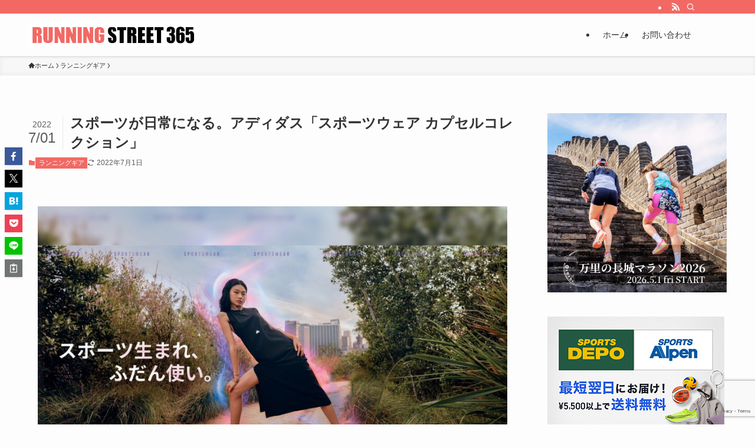

--- FILE ---
content_type: text/html; charset=UTF-8
request_url: https://runningstreet365.com/gear/31033
body_size: 46383
content:
<!DOCTYPE html>
<html lang="ja" data-loaded="false" data-scrolled="false" data-spmenu="closed">
<head>
<meta charset="utf-8">
<meta name="format-detection" content="telephone=no">
<meta http-equiv="X-UA-Compatible" content="IE=edge">
<meta name="viewport" content="width=device-width, viewport-fit=cover">
<title>スポーツが日常になる。アディダス「スポーツウェア カプセルコレクション」 | RUNNING STREET 365</title>
<meta name='robots' content='max-image-preview:large' />
<link rel="preload" as="image" href="https://runningstreet365.com/wp-content/uploads/2022/06/20220629-1-1.jpg" imagesrcset="https://runningstreet365.com/wp-content/uploads/2022/06/20220629-1-1.jpg 900w, https://runningstreet365.com/wp-content/uploads/2022/06/20220629-1-1-300x200.jpg 300w, https://runningstreet365.com/wp-content/uploads/2022/06/20220629-1-1-768x512.jpg 768w" imagesizes="(max-width: 900px) 100vw, 900px" fetchpriority="high">
<link rel="alternate" type="application/rss+xml" title="RUNNING STREET 365 &raquo; フィード" href="https://runningstreet365.com/feed" />
<link rel="alternate" type="application/rss+xml" title="RUNNING STREET 365 &raquo; コメントフィード" href="https://runningstreet365.com/comments/feed" />

<!-- SEO SIMPLE PACK 3.6.2 -->
<meta name="description" content="心地よいウェアをまとうことで、前向きな気持ちになったり、自信を持てるようになったりする。そう感じている人が増えていることから、アディダスが自宅でもストリートでもワンランク上の心地よさを追求した「スポーツウェア カプセル コレクション」を作り">
<link rel="canonical" href="https://runningstreet365.com/gear/31033">
<meta property="og:locale" content="ja_JP">
<meta property="og:type" content="article">
<meta property="og:image" content="https://runningstreet365.com/wp-content/uploads/2022/06/20220629-1-1.jpg">
<meta property="og:title" content="スポーツが日常になる。アディダス「スポーツウェア カプセルコレクション」 | RUNNING STREET 365">
<meta property="og:description" content="心地よいウェアをまとうことで、前向きな気持ちになったり、自信を持てるようになったりする。そう感じている人が増えていることから、アディダスが自宅でもストリートでもワンランク上の心地よさを追求した「スポーツウェア カプセル コレクション」を作り">
<meta property="og:url" content="https://runningstreet365.com/gear/31033">
<meta property="og:site_name" content="RUNNING STREET 365">
<meta property="article:publisher" content="https://www.facebook.com/runningstreet365">
<meta name="twitter:card" content="summary_large_image">
<meta name="twitter:site" content="runst365">
<!-- Google Analytics (gtag.js) -->
<script async src="https://www.googletagmanager.com/gtag/js?id=G-F960JCL4RZ"></script>
<script>
	window.dataLayer = window.dataLayer || [];
	function gtag(){dataLayer.push(arguments);}
	gtag("js", new Date());
	gtag("config", "G-F960JCL4RZ");
</script>
	<!-- / SEO SIMPLE PACK -->

<style id='wp-img-auto-sizes-contain-inline-css' type='text/css'>
img:is([sizes=auto i],[sizes^="auto," i]){contain-intrinsic-size:3000px 1500px}
/*# sourceURL=wp-img-auto-sizes-contain-inline-css */
</style>
<style id='wp-block-image-inline-css' type='text/css'>
.wp-block-image>a,.wp-block-image>figure>a{display:inline-block}.wp-block-image img{box-sizing:border-box;height:auto;max-width:100%;vertical-align:bottom}@media not (prefers-reduced-motion){.wp-block-image img.hide{visibility:hidden}.wp-block-image img.show{animation:show-content-image .4s}}.wp-block-image[style*=border-radius] img,.wp-block-image[style*=border-radius]>a{border-radius:inherit}.wp-block-image.has-custom-border img{box-sizing:border-box}.wp-block-image.aligncenter{text-align:center}.wp-block-image.alignfull>a,.wp-block-image.alignwide>a{width:100%}.wp-block-image.alignfull img,.wp-block-image.alignwide img{height:auto;width:100%}.wp-block-image .aligncenter,.wp-block-image .alignleft,.wp-block-image .alignright,.wp-block-image.aligncenter,.wp-block-image.alignleft,.wp-block-image.alignright{display:table}.wp-block-image .aligncenter>figcaption,.wp-block-image .alignleft>figcaption,.wp-block-image .alignright>figcaption,.wp-block-image.aligncenter>figcaption,.wp-block-image.alignleft>figcaption,.wp-block-image.alignright>figcaption{caption-side:bottom;display:table-caption}.wp-block-image .alignleft{float:left;margin:.5em 1em .5em 0}.wp-block-image .alignright{float:right;margin:.5em 0 .5em 1em}.wp-block-image .aligncenter{margin-left:auto;margin-right:auto}.wp-block-image :where(figcaption){margin-bottom:1em;margin-top:.5em}.wp-block-image.is-style-circle-mask img{border-radius:9999px}@supports ((-webkit-mask-image:none) or (mask-image:none)) or (-webkit-mask-image:none){.wp-block-image.is-style-circle-mask img{border-radius:0;-webkit-mask-image:url('data:image/svg+xml;utf8,<svg viewBox="0 0 100 100" xmlns="http://www.w3.org/2000/svg"><circle cx="50" cy="50" r="50"/></svg>');mask-image:url('data:image/svg+xml;utf8,<svg viewBox="0 0 100 100" xmlns="http://www.w3.org/2000/svg"><circle cx="50" cy="50" r="50"/></svg>');mask-mode:alpha;-webkit-mask-position:center;mask-position:center;-webkit-mask-repeat:no-repeat;mask-repeat:no-repeat;-webkit-mask-size:contain;mask-size:contain}}:root :where(.wp-block-image.is-style-rounded img,.wp-block-image .is-style-rounded img){border-radius:9999px}.wp-block-image figure{margin:0}.wp-lightbox-container{display:flex;flex-direction:column;position:relative}.wp-lightbox-container img{cursor:zoom-in}.wp-lightbox-container img:hover+button{opacity:1}.wp-lightbox-container button{align-items:center;backdrop-filter:blur(16px) saturate(180%);background-color:#5a5a5a40;border:none;border-radius:4px;cursor:zoom-in;display:flex;height:20px;justify-content:center;opacity:0;padding:0;position:absolute;right:16px;text-align:center;top:16px;width:20px;z-index:100}@media not (prefers-reduced-motion){.wp-lightbox-container button{transition:opacity .2s ease}}.wp-lightbox-container button:focus-visible{outline:3px auto #5a5a5a40;outline:3px auto -webkit-focus-ring-color;outline-offset:3px}.wp-lightbox-container button:hover{cursor:pointer;opacity:1}.wp-lightbox-container button:focus{opacity:1}.wp-lightbox-container button:focus,.wp-lightbox-container button:hover,.wp-lightbox-container button:not(:hover):not(:active):not(.has-background){background-color:#5a5a5a40;border:none}.wp-lightbox-overlay{box-sizing:border-box;cursor:zoom-out;height:100vh;left:0;overflow:hidden;position:fixed;top:0;visibility:hidden;width:100%;z-index:100000}.wp-lightbox-overlay .close-button{align-items:center;cursor:pointer;display:flex;justify-content:center;min-height:40px;min-width:40px;padding:0;position:absolute;right:calc(env(safe-area-inset-right) + 16px);top:calc(env(safe-area-inset-top) + 16px);z-index:5000000}.wp-lightbox-overlay .close-button:focus,.wp-lightbox-overlay .close-button:hover,.wp-lightbox-overlay .close-button:not(:hover):not(:active):not(.has-background){background:none;border:none}.wp-lightbox-overlay .lightbox-image-container{height:var(--wp--lightbox-container-height);left:50%;overflow:hidden;position:absolute;top:50%;transform:translate(-50%,-50%);transform-origin:top left;width:var(--wp--lightbox-container-width);z-index:9999999999}.wp-lightbox-overlay .wp-block-image{align-items:center;box-sizing:border-box;display:flex;height:100%;justify-content:center;margin:0;position:relative;transform-origin:0 0;width:100%;z-index:3000000}.wp-lightbox-overlay .wp-block-image img{height:var(--wp--lightbox-image-height);min-height:var(--wp--lightbox-image-height);min-width:var(--wp--lightbox-image-width);width:var(--wp--lightbox-image-width)}.wp-lightbox-overlay .wp-block-image figcaption{display:none}.wp-lightbox-overlay button{background:none;border:none}.wp-lightbox-overlay .scrim{background-color:#fff;height:100%;opacity:.9;position:absolute;width:100%;z-index:2000000}.wp-lightbox-overlay.active{visibility:visible}@media not (prefers-reduced-motion){.wp-lightbox-overlay.active{animation:turn-on-visibility .25s both}.wp-lightbox-overlay.active img{animation:turn-on-visibility .35s both}.wp-lightbox-overlay.show-closing-animation:not(.active){animation:turn-off-visibility .35s both}.wp-lightbox-overlay.show-closing-animation:not(.active) img{animation:turn-off-visibility .25s both}.wp-lightbox-overlay.zoom.active{animation:none;opacity:1;visibility:visible}.wp-lightbox-overlay.zoom.active .lightbox-image-container{animation:lightbox-zoom-in .4s}.wp-lightbox-overlay.zoom.active .lightbox-image-container img{animation:none}.wp-lightbox-overlay.zoom.active .scrim{animation:turn-on-visibility .4s forwards}.wp-lightbox-overlay.zoom.show-closing-animation:not(.active){animation:none}.wp-lightbox-overlay.zoom.show-closing-animation:not(.active) .lightbox-image-container{animation:lightbox-zoom-out .4s}.wp-lightbox-overlay.zoom.show-closing-animation:not(.active) .lightbox-image-container img{animation:none}.wp-lightbox-overlay.zoom.show-closing-animation:not(.active) .scrim{animation:turn-off-visibility .4s forwards}}@keyframes show-content-image{0%{visibility:hidden}99%{visibility:hidden}to{visibility:visible}}@keyframes turn-on-visibility{0%{opacity:0}to{opacity:1}}@keyframes turn-off-visibility{0%{opacity:1;visibility:visible}99%{opacity:0;visibility:visible}to{opacity:0;visibility:hidden}}@keyframes lightbox-zoom-in{0%{transform:translate(calc((-100vw + var(--wp--lightbox-scrollbar-width))/2 + var(--wp--lightbox-initial-left-position)),calc(-50vh + var(--wp--lightbox-initial-top-position))) scale(var(--wp--lightbox-scale))}to{transform:translate(-50%,-50%) scale(1)}}@keyframes lightbox-zoom-out{0%{transform:translate(-50%,-50%) scale(1);visibility:visible}99%{visibility:visible}to{transform:translate(calc((-100vw + var(--wp--lightbox-scrollbar-width))/2 + var(--wp--lightbox-initial-left-position)),calc(-50vh + var(--wp--lightbox-initial-top-position))) scale(var(--wp--lightbox-scale));visibility:hidden}}
/*# sourceURL=https://runningstreet365.com/wp-includes/blocks/image/style.min.css */
</style>
<style id='wp-block-paragraph-inline-css' type='text/css'>
.is-small-text{font-size:.875em}.is-regular-text{font-size:1em}.is-large-text{font-size:2.25em}.is-larger-text{font-size:3em}.has-drop-cap:not(:focus):first-letter{float:left;font-size:8.4em;font-style:normal;font-weight:100;line-height:.68;margin:.05em .1em 0 0;text-transform:uppercase}body.rtl .has-drop-cap:not(:focus):first-letter{float:none;margin-left:.1em}p.has-drop-cap.has-background{overflow:hidden}:root :where(p.has-background){padding:1.25em 2.375em}:where(p.has-text-color:not(.has-link-color)) a{color:inherit}p.has-text-align-left[style*="writing-mode:vertical-lr"],p.has-text-align-right[style*="writing-mode:vertical-rl"]{rotate:180deg}
/*# sourceURL=https://runningstreet365.com/wp-includes/blocks/paragraph/style.min.css */
</style>
<style id='wp-block-heading-inline-css' type='text/css'>
h1:where(.wp-block-heading).has-background,h2:where(.wp-block-heading).has-background,h3:where(.wp-block-heading).has-background,h4:where(.wp-block-heading).has-background,h5:where(.wp-block-heading).has-background,h6:where(.wp-block-heading).has-background{padding:1.25em 2.375em}h1.has-text-align-left[style*=writing-mode]:where([style*=vertical-lr]),h1.has-text-align-right[style*=writing-mode]:where([style*=vertical-rl]),h2.has-text-align-left[style*=writing-mode]:where([style*=vertical-lr]),h2.has-text-align-right[style*=writing-mode]:where([style*=vertical-rl]),h3.has-text-align-left[style*=writing-mode]:where([style*=vertical-lr]),h3.has-text-align-right[style*=writing-mode]:where([style*=vertical-rl]),h4.has-text-align-left[style*=writing-mode]:where([style*=vertical-lr]),h4.has-text-align-right[style*=writing-mode]:where([style*=vertical-rl]),h5.has-text-align-left[style*=writing-mode]:where([style*=vertical-lr]),h5.has-text-align-right[style*=writing-mode]:where([style*=vertical-rl]),h6.has-text-align-left[style*=writing-mode]:where([style*=vertical-lr]),h6.has-text-align-right[style*=writing-mode]:where([style*=vertical-rl]){rotate:180deg}
/*# sourceURL=https://runningstreet365.com/wp-includes/blocks/heading/style.min.css */
</style>
<style id='wp-block-separator-inline-css' type='text/css'>
@charset "UTF-8";.wp-block-separator{border:none;border-top:2px solid}:root :where(.wp-block-separator.is-style-dots){height:auto;line-height:1;text-align:center}:root :where(.wp-block-separator.is-style-dots):before{color:currentColor;content:"···";font-family:serif;font-size:1.5em;letter-spacing:2em;padding-left:2em}.wp-block-separator.is-style-dots{background:none!important;border:none!important}
/*# sourceURL=https://runningstreet365.com/wp-includes/blocks/separator/style.min.css */
</style>
<style id='wp-block-library-inline-css' type='text/css'>
:root{--wp-block-synced-color:#7a00df;--wp-block-synced-color--rgb:122,0,223;--wp-bound-block-color:var(--wp-block-synced-color);--wp-editor-canvas-background:#ddd;--wp-admin-theme-color:#007cba;--wp-admin-theme-color--rgb:0,124,186;--wp-admin-theme-color-darker-10:#006ba1;--wp-admin-theme-color-darker-10--rgb:0,107,160.5;--wp-admin-theme-color-darker-20:#005a87;--wp-admin-theme-color-darker-20--rgb:0,90,135;--wp-admin-border-width-focus:2px}@media (min-resolution:192dpi){:root{--wp-admin-border-width-focus:1.5px}}.wp-element-button{cursor:pointer}:root .has-very-light-gray-background-color{background-color:#eee}:root .has-very-dark-gray-background-color{background-color:#313131}:root .has-very-light-gray-color{color:#eee}:root .has-very-dark-gray-color{color:#313131}:root .has-vivid-green-cyan-to-vivid-cyan-blue-gradient-background{background:linear-gradient(135deg,#00d084,#0693e3)}:root .has-purple-crush-gradient-background{background:linear-gradient(135deg,#34e2e4,#4721fb 50%,#ab1dfe)}:root .has-hazy-dawn-gradient-background{background:linear-gradient(135deg,#faaca8,#dad0ec)}:root .has-subdued-olive-gradient-background{background:linear-gradient(135deg,#fafae1,#67a671)}:root .has-atomic-cream-gradient-background{background:linear-gradient(135deg,#fdd79a,#004a59)}:root .has-nightshade-gradient-background{background:linear-gradient(135deg,#330968,#31cdcf)}:root .has-midnight-gradient-background{background:linear-gradient(135deg,#020381,#2874fc)}:root{--wp--preset--font-size--normal:16px;--wp--preset--font-size--huge:42px}.has-regular-font-size{font-size:1em}.has-larger-font-size{font-size:2.625em}.has-normal-font-size{font-size:var(--wp--preset--font-size--normal)}.has-huge-font-size{font-size:var(--wp--preset--font-size--huge)}.has-text-align-center{text-align:center}.has-text-align-left{text-align:left}.has-text-align-right{text-align:right}.has-fit-text{white-space:nowrap!important}#end-resizable-editor-section{display:none}.aligncenter{clear:both}.items-justified-left{justify-content:flex-start}.items-justified-center{justify-content:center}.items-justified-right{justify-content:flex-end}.items-justified-space-between{justify-content:space-between}.screen-reader-text{border:0;clip-path:inset(50%);height:1px;margin:-1px;overflow:hidden;padding:0;position:absolute;width:1px;word-wrap:normal!important}.screen-reader-text:focus{background-color:#ddd;clip-path:none;color:#444;display:block;font-size:1em;height:auto;left:5px;line-height:normal;padding:15px 23px 14px;text-decoration:none;top:5px;width:auto;z-index:100000}html :where(.has-border-color){border-style:solid}html :where([style*=border-top-color]){border-top-style:solid}html :where([style*=border-right-color]){border-right-style:solid}html :where([style*=border-bottom-color]){border-bottom-style:solid}html :where([style*=border-left-color]){border-left-style:solid}html :where([style*=border-width]){border-style:solid}html :where([style*=border-top-width]){border-top-style:solid}html :where([style*=border-right-width]){border-right-style:solid}html :where([style*=border-bottom-width]){border-bottom-style:solid}html :where([style*=border-left-width]){border-left-style:solid}html :where(img[class*=wp-image-]){height:auto;max-width:100%}:where(figure){margin:0 0 1em}html :where(.is-position-sticky){--wp-admin--admin-bar--position-offset:var(--wp-admin--admin-bar--height,0px)}@media screen and (max-width:600px){html :where(.is-position-sticky){--wp-admin--admin-bar--position-offset:0px}}

/*# sourceURL=wp-block-library-inline-css */
</style><style id='global-styles-inline-css' type='text/css'>
:root{--wp--preset--aspect-ratio--square: 1;--wp--preset--aspect-ratio--4-3: 4/3;--wp--preset--aspect-ratio--3-4: 3/4;--wp--preset--aspect-ratio--3-2: 3/2;--wp--preset--aspect-ratio--2-3: 2/3;--wp--preset--aspect-ratio--16-9: 16/9;--wp--preset--aspect-ratio--9-16: 9/16;--wp--preset--color--black: #000;--wp--preset--color--cyan-bluish-gray: #abb8c3;--wp--preset--color--white: #fff;--wp--preset--color--pale-pink: #f78da7;--wp--preset--color--vivid-red: #cf2e2e;--wp--preset--color--luminous-vivid-orange: #ff6900;--wp--preset--color--luminous-vivid-amber: #fcb900;--wp--preset--color--light-green-cyan: #7bdcb5;--wp--preset--color--vivid-green-cyan: #00d084;--wp--preset--color--pale-cyan-blue: #8ed1fc;--wp--preset--color--vivid-cyan-blue: #0693e3;--wp--preset--color--vivid-purple: #9b51e0;--wp--preset--color--swl-main: var(--color_main);--wp--preset--color--swl-main-thin: var(--color_main_thin);--wp--preset--color--swl-gray: var(--color_gray);--wp--preset--color--swl-deep-01: var(--color_deep01);--wp--preset--color--swl-deep-02: var(--color_deep02);--wp--preset--color--swl-deep-03: var(--color_deep03);--wp--preset--color--swl-deep-04: var(--color_deep04);--wp--preset--color--swl-pale-01: var(--color_pale01);--wp--preset--color--swl-pale-02: var(--color_pale02);--wp--preset--color--swl-pale-03: var(--color_pale03);--wp--preset--color--swl-pale-04: var(--color_pale04);--wp--preset--gradient--vivid-cyan-blue-to-vivid-purple: linear-gradient(135deg,rgb(6,147,227) 0%,rgb(155,81,224) 100%);--wp--preset--gradient--light-green-cyan-to-vivid-green-cyan: linear-gradient(135deg,rgb(122,220,180) 0%,rgb(0,208,130) 100%);--wp--preset--gradient--luminous-vivid-amber-to-luminous-vivid-orange: linear-gradient(135deg,rgb(252,185,0) 0%,rgb(255,105,0) 100%);--wp--preset--gradient--luminous-vivid-orange-to-vivid-red: linear-gradient(135deg,rgb(255,105,0) 0%,rgb(207,46,46) 100%);--wp--preset--gradient--very-light-gray-to-cyan-bluish-gray: linear-gradient(135deg,rgb(238,238,238) 0%,rgb(169,184,195) 100%);--wp--preset--gradient--cool-to-warm-spectrum: linear-gradient(135deg,rgb(74,234,220) 0%,rgb(151,120,209) 20%,rgb(207,42,186) 40%,rgb(238,44,130) 60%,rgb(251,105,98) 80%,rgb(254,248,76) 100%);--wp--preset--gradient--blush-light-purple: linear-gradient(135deg,rgb(255,206,236) 0%,rgb(152,150,240) 100%);--wp--preset--gradient--blush-bordeaux: linear-gradient(135deg,rgb(254,205,165) 0%,rgb(254,45,45) 50%,rgb(107,0,62) 100%);--wp--preset--gradient--luminous-dusk: linear-gradient(135deg,rgb(255,203,112) 0%,rgb(199,81,192) 50%,rgb(65,88,208) 100%);--wp--preset--gradient--pale-ocean: linear-gradient(135deg,rgb(255,245,203) 0%,rgb(182,227,212) 50%,rgb(51,167,181) 100%);--wp--preset--gradient--electric-grass: linear-gradient(135deg,rgb(202,248,128) 0%,rgb(113,206,126) 100%);--wp--preset--gradient--midnight: linear-gradient(135deg,rgb(2,3,129) 0%,rgb(40,116,252) 100%);--wp--preset--font-size--small: 0.9em;--wp--preset--font-size--medium: 1.1em;--wp--preset--font-size--large: 1.25em;--wp--preset--font-size--x-large: 42px;--wp--preset--font-size--xs: 0.75em;--wp--preset--font-size--huge: 1.6em;--wp--preset--spacing--20: 0.44rem;--wp--preset--spacing--30: 0.67rem;--wp--preset--spacing--40: 1rem;--wp--preset--spacing--50: 1.5rem;--wp--preset--spacing--60: 2.25rem;--wp--preset--spacing--70: 3.38rem;--wp--preset--spacing--80: 5.06rem;--wp--preset--shadow--natural: 6px 6px 9px rgba(0, 0, 0, 0.2);--wp--preset--shadow--deep: 12px 12px 50px rgba(0, 0, 0, 0.4);--wp--preset--shadow--sharp: 6px 6px 0px rgba(0, 0, 0, 0.2);--wp--preset--shadow--outlined: 6px 6px 0px -3px rgb(255, 255, 255), 6px 6px rgb(0, 0, 0);--wp--preset--shadow--crisp: 6px 6px 0px rgb(0, 0, 0);}:where(.is-layout-flex){gap: 0.5em;}:where(.is-layout-grid){gap: 0.5em;}body .is-layout-flex{display: flex;}.is-layout-flex{flex-wrap: wrap;align-items: center;}.is-layout-flex > :is(*, div){margin: 0;}body .is-layout-grid{display: grid;}.is-layout-grid > :is(*, div){margin: 0;}:where(.wp-block-columns.is-layout-flex){gap: 2em;}:where(.wp-block-columns.is-layout-grid){gap: 2em;}:where(.wp-block-post-template.is-layout-flex){gap: 1.25em;}:where(.wp-block-post-template.is-layout-grid){gap: 1.25em;}.has-black-color{color: var(--wp--preset--color--black) !important;}.has-cyan-bluish-gray-color{color: var(--wp--preset--color--cyan-bluish-gray) !important;}.has-white-color{color: var(--wp--preset--color--white) !important;}.has-pale-pink-color{color: var(--wp--preset--color--pale-pink) !important;}.has-vivid-red-color{color: var(--wp--preset--color--vivid-red) !important;}.has-luminous-vivid-orange-color{color: var(--wp--preset--color--luminous-vivid-orange) !important;}.has-luminous-vivid-amber-color{color: var(--wp--preset--color--luminous-vivid-amber) !important;}.has-light-green-cyan-color{color: var(--wp--preset--color--light-green-cyan) !important;}.has-vivid-green-cyan-color{color: var(--wp--preset--color--vivid-green-cyan) !important;}.has-pale-cyan-blue-color{color: var(--wp--preset--color--pale-cyan-blue) !important;}.has-vivid-cyan-blue-color{color: var(--wp--preset--color--vivid-cyan-blue) !important;}.has-vivid-purple-color{color: var(--wp--preset--color--vivid-purple) !important;}.has-black-background-color{background-color: var(--wp--preset--color--black) !important;}.has-cyan-bluish-gray-background-color{background-color: var(--wp--preset--color--cyan-bluish-gray) !important;}.has-white-background-color{background-color: var(--wp--preset--color--white) !important;}.has-pale-pink-background-color{background-color: var(--wp--preset--color--pale-pink) !important;}.has-vivid-red-background-color{background-color: var(--wp--preset--color--vivid-red) !important;}.has-luminous-vivid-orange-background-color{background-color: var(--wp--preset--color--luminous-vivid-orange) !important;}.has-luminous-vivid-amber-background-color{background-color: var(--wp--preset--color--luminous-vivid-amber) !important;}.has-light-green-cyan-background-color{background-color: var(--wp--preset--color--light-green-cyan) !important;}.has-vivid-green-cyan-background-color{background-color: var(--wp--preset--color--vivid-green-cyan) !important;}.has-pale-cyan-blue-background-color{background-color: var(--wp--preset--color--pale-cyan-blue) !important;}.has-vivid-cyan-blue-background-color{background-color: var(--wp--preset--color--vivid-cyan-blue) !important;}.has-vivid-purple-background-color{background-color: var(--wp--preset--color--vivid-purple) !important;}.has-black-border-color{border-color: var(--wp--preset--color--black) !important;}.has-cyan-bluish-gray-border-color{border-color: var(--wp--preset--color--cyan-bluish-gray) !important;}.has-white-border-color{border-color: var(--wp--preset--color--white) !important;}.has-pale-pink-border-color{border-color: var(--wp--preset--color--pale-pink) !important;}.has-vivid-red-border-color{border-color: var(--wp--preset--color--vivid-red) !important;}.has-luminous-vivid-orange-border-color{border-color: var(--wp--preset--color--luminous-vivid-orange) !important;}.has-luminous-vivid-amber-border-color{border-color: var(--wp--preset--color--luminous-vivid-amber) !important;}.has-light-green-cyan-border-color{border-color: var(--wp--preset--color--light-green-cyan) !important;}.has-vivid-green-cyan-border-color{border-color: var(--wp--preset--color--vivid-green-cyan) !important;}.has-pale-cyan-blue-border-color{border-color: var(--wp--preset--color--pale-cyan-blue) !important;}.has-vivid-cyan-blue-border-color{border-color: var(--wp--preset--color--vivid-cyan-blue) !important;}.has-vivid-purple-border-color{border-color: var(--wp--preset--color--vivid-purple) !important;}.has-vivid-cyan-blue-to-vivid-purple-gradient-background{background: var(--wp--preset--gradient--vivid-cyan-blue-to-vivid-purple) !important;}.has-light-green-cyan-to-vivid-green-cyan-gradient-background{background: var(--wp--preset--gradient--light-green-cyan-to-vivid-green-cyan) !important;}.has-luminous-vivid-amber-to-luminous-vivid-orange-gradient-background{background: var(--wp--preset--gradient--luminous-vivid-amber-to-luminous-vivid-orange) !important;}.has-luminous-vivid-orange-to-vivid-red-gradient-background{background: var(--wp--preset--gradient--luminous-vivid-orange-to-vivid-red) !important;}.has-very-light-gray-to-cyan-bluish-gray-gradient-background{background: var(--wp--preset--gradient--very-light-gray-to-cyan-bluish-gray) !important;}.has-cool-to-warm-spectrum-gradient-background{background: var(--wp--preset--gradient--cool-to-warm-spectrum) !important;}.has-blush-light-purple-gradient-background{background: var(--wp--preset--gradient--blush-light-purple) !important;}.has-blush-bordeaux-gradient-background{background: var(--wp--preset--gradient--blush-bordeaux) !important;}.has-luminous-dusk-gradient-background{background: var(--wp--preset--gradient--luminous-dusk) !important;}.has-pale-ocean-gradient-background{background: var(--wp--preset--gradient--pale-ocean) !important;}.has-electric-grass-gradient-background{background: var(--wp--preset--gradient--electric-grass) !important;}.has-midnight-gradient-background{background: var(--wp--preset--gradient--midnight) !important;}.has-small-font-size{font-size: var(--wp--preset--font-size--small) !important;}.has-medium-font-size{font-size: var(--wp--preset--font-size--medium) !important;}.has-large-font-size{font-size: var(--wp--preset--font-size--large) !important;}.has-x-large-font-size{font-size: var(--wp--preset--font-size--x-large) !important;}
/*# sourceURL=global-styles-inline-css */
</style>

<link rel='stylesheet' id='swell-icons-css' href='https://runningstreet365.com/wp-content/themes/swell/build/css/swell-icons.css?ver=2.13.0' type='text/css' media='all' />
<style id='main_style-inline-css' type='text/css'>
.c-infoBar__btn,.is-style-btn_shiny a{overflow:hidden;position:relative;transition:opacity .25s,-webkit-transform .25s;transition:opacity .25s,transform .25s;transition:opacity .25s,transform .25s,-webkit-transform .25s;z-index:0}.c-infoBar__btn:before,.is-style-btn_shiny a:before{background-image:linear-gradient(90deg,hsla(0,0%,100%,0),hsla(0,0%,100%,.6) 80%,hsla(0,0%,100%,0));content:"";height:200px;left:-120px;position:absolute;top:50%;-webkit-transform:translateY(-50%) rotate(25deg);transform:translateY(-50%) rotate(25deg);width:80px}.c-infoBar__btn:after,.is-style-btn_shiny a:after{-webkit-animation-duration:3s;animation-duration:3s;-webkit-animation-iteration-count:infinite;animation-iteration-count:infinite;-webkit-animation-name:shiny_btn;animation-name:shiny_btn;-webkit-animation-timing-function:ease-in-out;animation-timing-function:ease-in-out;background-image:linear-gradient(100deg,hsla(0,0%,100%,0),#fff);content:"";height:100%;left:-100px;position:absolute;top:0;width:50px}.c-infoBar__btn:hover,.is-style-btn_shiny a:hover{-webkit-transform:translateY(2px);transform:translateY(2px)}.c-infoBar__btn:hover:before,.is-style-btn_shiny a:hover:before{left:110%;transition:.25s ease-in-out}.c-infoBar__btn:hover:after,.is-style-btn_shiny a:hover:after{-webkit-animation:none;animation:none}#fix_bottom_menu:before,.c-infoBar:before,.c-mvBtn__btn:before,.l-fixHeader:before,.p-spMenu__inner:before,[data-type=type1] .p-blogCard__inner:before{content:"";height:100%;left:0;position:absolute;top:0;width:100%;z-index:0}.wp-block-image.is-style-shadow img,.wp-block-video.is-style-shadow video,img.shadow{box-shadow:0 2px 8px rgba(0,0,0,.1),0 4px 8px -4px rgba(0,0,0,.2)}.w-pageTop,.w-singleBottom,.w-singleTop{margin:2em 0}.c-categoryList:before,.c-tagList:before,.c-taxList:before,code.dir_name:before,code.file_name:before{-webkit-font-smoothing:antialiased;-moz-osx-font-smoothing:grayscale;font-family:icomoon!important;font-style:normal;font-variant:normal;font-weight:400;line-height:1;text-transform:none}.c-categoryList__separation:after,.p-breadcrumb__item:after{background-color:currentcolor;-webkit-clip-path:polygon(45% 9%,75% 51%,45% 90%,30% 90%,60% 50%,30% 10%);clip-path:polygon(45% 9%,75% 51%,45% 90%,30% 90%,60% 50%,30% 10%);content:"";display:block;height:10px;margin:0;opacity:.8;width:10px}@-webkit-keyframes flash{0%{opacity:.6}to{opacity:1}}@keyframes flash{0%{opacity:.6}to{opacity:1}}@-webkit-keyframes FadeIn{to{opacity:1}}@keyframes FadeIn{to{opacity:1}}@-webkit-keyframes FadeInFromX{to{opacity:1;-webkit-transform:translateX(0);transform:translateX(0)}}@keyframes FadeInFromX{to{opacity:1;-webkit-transform:translateX(0);transform:translateX(0)}}@-webkit-keyframes FadeInFromY{to{opacity:1;-webkit-transform:translateY(0);transform:translateY(0)}}@keyframes FadeInFromY{to{opacity:1;-webkit-transform:translateY(0);transform:translateY(0)}}@-webkit-keyframes flowing_text{to{-webkit-transform:translateX(-100%);transform:translateX(-100%)}}@keyframes flowing_text{to{-webkit-transform:translateX(-100%);transform:translateX(-100%)}}@-webkit-keyframes shiny_btn{0%{opacity:0;-webkit-transform:scale(0) rotate(25deg);transform:scale(0) rotate(25deg)}84%{opacity:0;-webkit-transform:scale(0) rotate(25deg);transform:scale(0) rotate(25deg)}85%{opacity:.9;-webkit-transform:scale(1) rotate(25deg);transform:scale(1) rotate(25deg)}to{opacity:0;-webkit-transform:scale(50) rotate(25deg);transform:scale(50) rotate(25deg)}}@keyframes shiny_btn{0%{opacity:0;-webkit-transform:scale(0) rotate(25deg);transform:scale(0) rotate(25deg)}84%{opacity:0;-webkit-transform:scale(0) rotate(25deg);transform:scale(0) rotate(25deg)}85%{opacity:.9;-webkit-transform:scale(1) rotate(25deg);transform:scale(1) rotate(25deg)}to{opacity:0;-webkit-transform:scale(50) rotate(25deg);transform:scale(50) rotate(25deg)}}@-webkit-keyframes leftToRight{0%{-webkit-transform:scale(1.1) translateX(-1%);transform:scale(1.1) translateX(-1%)}to{-webkit-transform:scale(1.1) translateX(1%);transform:scale(1.1) translateX(1%)}}@keyframes leftToRight{0%{-webkit-transform:scale(1.1) translateX(-1%);transform:scale(1.1) translateX(-1%)}to{-webkit-transform:scale(1.1) translateX(1%);transform:scale(1.1) translateX(1%)}}@-webkit-keyframes zoomUp{0%{-webkit-transform:scale(1);transform:scale(1)}to{-webkit-transform:scale(1.1);transform:scale(1.1)}}@keyframes zoomUp{0%{-webkit-transform:scale(1);transform:scale(1)}to{-webkit-transform:scale(1.1);transform:scale(1.1)}}@-webkit-keyframes FloatVertical{0%{-webkit-transform:translate3d(0,4px,0);transform:translate3d(0,4px,0)}50%{-webkit-transform:translate3d(0,-4px,0);transform:translate3d(0,-4px,0)}to{-webkit-transform:translate3d(0,4px,0);transform:translate3d(0,4px,0)}}@keyframes FloatVertical{0%{-webkit-transform:translate3d(0,4px,0);transform:translate3d(0,4px,0)}50%{-webkit-transform:translate3d(0,-4px,0);transform:translate3d(0,-4px,0)}to{-webkit-transform:translate3d(0,4px,0);transform:translate3d(0,4px,0)}}@-webkit-keyframes FloatHorizontal{0%{-webkit-transform:translate3d(4px,0,0);transform:translate3d(4px,0,0)}50%{-webkit-transform:translate3d(-4px,0,0);transform:translate3d(-4px,0,0)}to{-webkit-transform:translate3d(4px,0,0);transform:translate3d(4px,0,0)}}@keyframes FloatHorizontal{0%{-webkit-transform:translate3d(4px,0,0);transform:translate3d(4px,0,0)}50%{-webkit-transform:translate3d(-4px,0,0);transform:translate3d(-4px,0,0)}to{-webkit-transform:translate3d(4px,0,0);transform:translate3d(4px,0,0)}}:root{--color_border:hsla(0,0%,78%,.5);--color_gray:hsla(0,0%,78%,.15);--swl-color_hov_gray:rgba(3,2,2,.05);--swl-color_shadow:rgba(0,0,0,.12);--swl-fz--root:3.6vw;--swl-fz--side:var(--swl-fz--root);--swl-block-margin:2em;--swl-sidebar_width:280px;--swl-sidebar_margin:24px;--swl-pad_post_content:0px;--swl-pad_container:4vw;--swl-h2-margin--x:-2vw;--swl-box_shadow:0 2px 4px rgba(0,0,0,.05),0 4px 4px -4px rgba(0,0,0,.1);--swl-img_shadow:0 2px 8px rgba(0,0,0,.1),0 4px 8px -4px rgba(0,0,0,.2);--swl-btn_shadow:0 2px 2px rgba(0,0,0,.1),0 4px 8px -4px rgba(0,0,0,.2);--swl-text_color--black:#333;--swl-text_color--white:#fff;--swl-fz--xs:.75em;--swl-fz--small:.9em;--swl-fz--normal:1rem;--swl-fz--medium:1.1em;--swl-fz--large:1.25em;--swl-fz--huge:1.6em;--swl-list-padding--left:1.5em;--swl-list-padding--has_bg:1em 1em 1em 1.75em}html{font-size:var(--swl-fz--root)}.c-plainBtn{-webkit-appearance:none;-o-appearance:none;appearance:none;background-color:transparent;border:none;box-shadow:none}*,.c-plainBtn{margin:0;padding:0}*{box-sizing:border-box;font-family:inherit;font-size:inherit;line-height:inherit}:after,:before{box-sizing:inherit;text-decoration:inherit;vertical-align:inherit}b,strong{font-weight:700}sub,sup{font-size:smaller}ruby>rt{font-size:50%}main{display:block}:where(ol:not([type])),:where(ul:not([type])){list-style:none}blockquote,q{quotes:none}blockquote:after,blockquote:before,q:after,q:before{content:none}table{border-collapse:collapse;border-spacing:0}td,th{word-break:break-all}img{border-style:none;height:auto;max-width:100%}video{outline:none}code,pre{-moz-tab-size:4;-o-tab-size:4;tab-size:4}svg:not([fill]){fill:currentcolor}[hidden]{display:none}button,input,optgroup,select,textarea{font-family:inherit;font-size:inherit;line-height:inherit}button,input{overflow:visible}button,select{text-transform:none}[type=button],[type=reset],[type=submit],button{-webkit-appearance:button;cursor:pointer;display:inline-block}[role=button]{cursor:pointer}fieldset{padding:.35em .75em .625em}legend{box-sizing:border-box;color:inherit;display:table;max-width:100%;padding:0;white-space:normal}button,input,select,textarea{background-color:#f7f7f7;border:1px solid hsla(0,0%,78%,.5);border-radius:0;color:#333;padding:.25em .5em}[type=color]{padding:0}[type=range]{vertical-align:middle}[aria-busy=true]{cursor:progress}[aria-controls]{cursor:pointer}[aria-disabled]{cursor:default}html{letter-spacing:var(--swl-letter_spacing,normal)}body{word-wrap:break-word;-webkit-text-size-adjust:100%;background-color:var(--color_bg);color:var(--color_text);font-family:var(--swl-font_family);font-size:1rem;font-weight:var(--swl-font_weight);line-height:1.6;max-width:100%;min-width:100%;overflow-wrap:break-word;overflow-x:clip;position:relative}a{color:var(--color_link)}.swl-inline-color{--color_link:currentcolor}#lp-content .post_content,#main_content .post_content{font-size:var(--swl-fz--content,16px)}[data-spmenu=opened] #wpadminbar{z-index:1}#fix_bottom_menu{bottom:-60px;display:none;left:0;position:fixed}[data-spmenu=opened] body>.adsbygoogle{top:-140px!important}.-index-off .widget_swell_index,.-index-off [data-onclick=toggleIndex]{display:none}.-index-off .widget_swell_index+.c-widget{margin-top:0!important}.l-article{max-width:var(--article_size);padding-left:0;padding-right:0}.-sidebar-off .l-article,.lp-content .l-article{margin-left:auto;margin-right:auto}#body_wrap{max-width:100%;overflow-x:clip;position:relative;z-index:1}#body_wrap.-bg-fix{z-index:1}#body_wrap.-bg-fix:before{content:"";height:100%;left:0;position:fixed;top:0;width:100%;z-index:-1}.admin-bar{--swl-adminbarH:var(--wp-admin--admin-bar--height,32px)}.l-container{margin-left:auto;margin-right:auto;max-width:calc(var(--container_size, 0px) + var(--swl-pad_container, 0px)*2);padding-left:var(--swl-pad_container,0);padding-right:var(--swl-pad_container,0)}.l-content{margin:0 auto 6em;padding-top:2em;position:relative;z-index:1}.l-fixHeader{left:0;margin-top:var(--swl-adminbarH,0);opacity:0;position:fixed;top:0;-webkit-transform:translateY(calc(var(--swl-fix_headerH, 100px)*-1));transform:translateY(calc(var(--swl-fix_headerH, 100px)*-1));visibility:hidden;width:100%;z-index:101}.l-fixHeader[data-ready]{transition:all .5s}.l-fixHeader:before{background:var(--color_header_bg);display:block}.c-smallNavTitle{color:inherit;font-size:10px;line-height:1;opacity:.6}.sub-menu .c-smallNavTitle{display:none}.c-gnav{display:flex;height:100%;text-align:center}.c-gnav a{text-decoration:none}.c-gnav .ttl{color:inherit;line-height:1;position:relative;z-index:1}.c-gnav>.menu-item{height:100%;position:relative}.c-gnav>.menu-item:hover>.sub-menu{opacity:1;visibility:visible}.c-gnav>.menu-item>a{color:inherit;display:flex;flex-direction:column;height:100%;justify-content:center;padding:0 12px;position:relative;white-space:nowrap}.c-gnav>.menu-item>a .ttl{display:block;font-size:14px}.c-gnav>.menu-item>a:after{bottom:0;content:"";display:block;left:0;position:absolute;transition:width .25s,height .25s,-webkit-transform .25s;transition:transform .25s,width .25s,height .25s;transition:transform .25s,width .25s,height .25s,-webkit-transform .25s}.c-gnav>.menu-item>a .c-submenuToggleBtn{display:none}.c-gnav>.menu-item>.sub-menu{left:50%;top:100%;-webkit-transform:translateX(-50%);transform:translateX(-50%)}.c-gnav .sub-menu{box-shadow:0 2px 4px rgba(0,0,0,.1);opacity:0;position:absolute;text-align:left;transition:opacity .25s,visibility .25s;visibility:hidden;width:15em;z-index:1}.c-gnav .sub-menu li{position:relative}.c-gnav .sub-menu .ttl{font-size:.9em;left:0;position:relative;transition:left .25s}.c-gnav .sub-menu a{color:inherit;display:block;padding:.5em .75em;position:relative}.c-gnav .sub-menu a:hover{background-color:var(--swl-color_hov_gray)}.c-gnav__sBtn{color:inherit;display:flex;flex-direction:column;height:100%;justify-content:center;padding:0 12px;width:auto}.c-gnav__sBtn .icon-search{font-size:20px}.l-header{background:var(--color_header_bg);left:0;top:0;z-index:100}.l-header,.l-header__inner{position:relative;width:100%}.l-header__inner{color:var(--color_header_text);z-index:1}.l-header__inner .c-catchphrase{letter-spacing:var(--swl-letter_spacing,.2px)}.l-header__logo{line-height:1}.c-headLogo.-txt{align-items:center;display:flex}.c-headLogo__link{display:block;text-decoration:none}.-img .c-headLogo__link{height:100%}.-txt .c-headLogo__link{color:inherit;display:block;font-size:5vw;font-weight:700}.c-headLogo__img{height:100%;-o-object-fit:contain;object-fit:contain;width:auto}.w-header{align-items:center;display:flex}.l-header__customBtn,.l-header__menuBtn{height:var(--logo_size_sp);line-height:1.25;text-align:center;width:var(--logo_size_sp)}.l-mainContent{position:static!important;width:100%}.-sidebar-on .l-mainContent{max-width:100%}.l-mainContent__inner>:first-child,.l-parent>:first-child,.post_content>:first-child{margin-top:0!important}.l-mainContent__inner>:last-child,.l-parent>:last-child,.post_content>:last-child{margin-bottom:0!important}.l-scrollObserver{display:block;height:1px;left:0;pointer-events:none;position:absolute;top:100px;visibility:hidden;width:100%;z-index:1000}#sidebar{font-size:var(--swl-fz--side);position:relative}.c-blogLink{--the-ison-size:1em;align-items:center;display:flex;gap:.5em;line-height:1.5;text-decoration:none}.c-blogLink__icon{flex:0 0 auto;text-decoration:none}.c-blogLink__icon .__svg{height:var(--the-ison-size);width:var(--the-ison-size)}.c-blogLink[data-style=text]{--the-ison-size:.9em}.c-blogLink[data-style=text] .c-blogLink__icon{border:1px solid;border-radius:50%;display:inline-flex;flex:0 0 auto;padding:4px}.c-blogLink[data-style=text] .c-blogLink__text{text-decoration:underline}.c-blogLink[data-style=slim]{--the-ison-size:1.2em;align-items:stretch;border-radius:6px;box-shadow:0 1px 3px 1px rgba(0,0,0,.1);color:inherit;gap:0;overflow:hidden}.c-blogLink[data-style=slim] .c-blogLink__icon{align-items:center;background-color:#e6e9ea;border:2px solid #fff;border-radius:inherit;color:#34383f;display:flex;justify-content:center;transition:color .25s,background-color .25s;width:3.25em}.c-blogLink[data-style=slim] .c-blogLink__text{padding:1em .75em}.c-blogLink[data-style=slim]:hover .c-blogLink__icon{background-color:#34383f;color:#fff}.c-listMenu.c-listMenu li{margin:0;position:relative}.c-listMenu a{border-bottom:1px solid var(--color_border);color:inherit;display:block;line-height:1.4;position:relative;text-decoration:none}.c-listMenu a:hover{background-color:var(--swl-color_hov_gray)}.c-taxList:before{content:"\e92f"}.c-categoryList{color:var(--color_main)}.c-categoryList:before{content:"\e92f"}.c-tagList:before{color:inherit;content:"\e935"}.c-categoryList__link,.c-tagList__link,.c-taxList__link{border-radius:1px;display:block;line-height:1;padding:4px .5em;text-decoration:none}.c-tagList__link{background:#f7f7f7;color:#333}.c-categoryList__link{background-color:var(--color_main);color:#fff}.c-taxList__link{background:#f7f7f7;color:#333}.l-mainContent .c-categoryList__link.-current{background:none;box-shadow:inset 0 0 0 1px currentcolor;color:inherit}.l-topTitleArea .c-categoryList__link.-current{border:none;padding:0}.c-categoryList__separation{display:block;line-height:1;margin-right:.25em}.c-filterLayer:after,.c-filterLayer:before,.c-filterLayer__img{height:100%;left:0;position:absolute;top:0;width:100%}.c-filterLayer{z-index:0}.c-filterLayer:before{z-index:1}.c-filterLayer:after{display:block;z-index:2}.c-filterLayer.-texture-dot:after{background-color:rgba(0,0,0,.1);background-image:url([data-uri]);background-size:2px;content:"";opacity:.5}.c-filterLayer.-texture-brushed:after{background-image:url(https://runningstreet365.com/wp-content/themes/swell/assets//img/texture/white-brushed.png);content:"";opacity:.5}.c-filterLayer__img{z-index:0}.-filter-blur>.c-filterLayer__img{-webkit-filter:blur(4px);filter:blur(4px);height:calc(100% + 8px);left:-4px;top:-4px;width:calc(100% + 8px)}.-filter-glay>.c-filterLayer__img{-webkit-filter:grayscale(60%);filter:grayscale(60%)}.c-fixBtn{align-items:center;background:#fff;border:1px solid var(--color_main);border-radius:var(--swl-radius--8,0);box-shadow:var(--swl-box_shadow);color:var(--color_main);cursor:pointer;display:flex;flex-direction:column;height:52px;justify-content:center;letter-spacing:normal;line-height:1;opacity:.75;overflow:hidden;text-align:center;transition:all .25s;width:52px}.c-fixBtn+.c-fixBtn{margin-top:16px}.c-fixBtn__icon{display:block;font-size:20px}.c-fixBtn__label{-webkit-font-feature-settings:"palt";font-feature-settings:"palt";display:block;font-size:10px;-webkit-transform:scale(.9);transform:scale(.9)}#fix_tocbtn .c-fixBtn__label{margin-top:2px}#pagetop .c-fixBtn__label{margin-top:-8px}#pagetop[data-has-text="1"] .c-fixBtn__icon{-webkit-transform:translateY(-6px);transform:translateY(-6px)}.c-iconBtn{align-content:center;align-items:center;color:inherit;display:inline-flex;flex-wrap:wrap;height:100%;justify-content:center;text-decoration:none;width:100%}.c-iconBtn .-menuBtn{z-index:1}.c-iconBtn__icon{display:block;font-size:24px}.p-spMenu__closeBtn .c-iconBtn__icon{font-size:20px}.c-iconBtn__icon:before{display:block}.c-iconBtn__label{display:block;font-size:10px;-webkit-transform:scale(.9);transform:scale(.9);width:100%}.c-iconList{display:flex;flex-wrap:wrap}.widget_swell_prof_widget .c-iconList,.widget_swell_sns_links .c-iconList{justify-content:center}.l-footer__foot .c-iconList{justify-content:center;margin-bottom:8px}.c-iconList__link{box-sizing:content-box;color:inherit;height:1em;margin:0 3px;padding:2px;text-align:center;text-decoration:none;width:1em}.c-iconList__icon,.c-iconList__link{display:block;line-height:1}.c-iconList__icon:before{color:inherit}.is-style-circle .c-iconList__link{border:1px solid;border-radius:50%;margin:4px;padding:5px}.c-modal{height:100%;left:0;position:fixed;top:0;transition:opacity .5s,visibility .5s;width:100%;z-index:1000}[data-loaded=false] .c-modal{display:none}.c-modal:not(.is-opened){opacity:0;pointer-events:none;visibility:hidden}.c-modal .c-modal__close{color:#fff;cursor:pointer;left:0;line-height:2;padding-top:.5em;position:absolute;text-align:center;text-shadow:1px 1px 1px #000;top:100%;width:100%}.c-mvBtn{display:block;margin:2em auto 0;position:relative;text-align:center}.u-ta-l .c-mvBtn{margin-left:0}.u-ta-r .c-mvBtn{margin-right:0}.c-mvBtn__btn{background-color:var(--color_main);border-radius:var(--mv_btn_radius);box-shadow:0 1px 4px rgba(0,0,0,.1);display:block;font-size:3.2vw;letter-spacing:var(--swl-letter_spacing,1px);overflow:hidden;padding:.75em 2.5em;position:relative;text-decoration:none;text-shadow:none;transition:box-shadow .25s}.-btn-n>.c-mvBtn__btn{color:#fff}.c-mvBtn__btn:before{background:linear-gradient(hsla(0,0%,100%,.2),#fff);border-radius:2px;display:block;opacity:0;transition:opacity .25s}.c-mvBtn__btn:hover{box-shadow:0 1px 8px rgba(0,0,0,.2);opacity:1}.c-mvBtn__btn:hover:before{opacity:.2}.-btn-b>.c-mvBtn__btn{background:none;border:1px solid}.c-overlay{background:rgba(0,0,0,.75);height:100%;left:0;position:absolute;top:0;width:100%;z-index:0}.c-pagination{align-items:center;display:flex;flex-wrap:wrap;font-size:13px;justify-content:center;margin:3em 0;position:relative}[class*=page-numbers]{box-sizing:content-box;display:block;font-size:14px;height:36px;line-height:36px;margin:6px;min-width:36px;padding:0;position:relative;text-align:center;text-decoration:none;transition:color .25s,background-color .25s;width:auto}[class*=page-numbers].current,[class*=page-numbers]:hover{background-color:var(--color_main);color:#fff}.c-pagination__dot{color:#aaa;margin:0 6px}.c-postTitle{align-items:center;display:flex;flex-direction:row-reverse}.c-postTitle__ttl{font-size:5vw;line-height:1.4;width:100%}.c-postTitle__date{border-right:1px solid var(--color_border);font-weight:400;line-height:1;margin-right:.75em;padding:.5em .75em .5em 0;text-align:center}.c-postTitle__date .__y{display:block;font-size:3vw;line-height:1;margin-bottom:4px}.c-postTitle__date .__md{display:block;font-size:4.2vw}.p-postList .c-postTitle{margin:0 auto 1em;position:relative;width:100%;z-index:1}.p-postList .c-postTitle__date .__md,.p-postList .c-postTitle__ttl{font-size:4vw}.c-reviewStars i{color:var(--color-review_star,#fac225)}.post_content>.c-reviewStars{display:block}.c-scrollHint{-webkit-animation:FloatHorizontal 2s ease-in-out infinite alternate;animation:FloatHorizontal 2s ease-in-out infinite alternate;margin-bottom:2px!important;margin-top:3em;text-align:right}.c-scrollHint span{align-items:center;display:inline-flex;font-size:12px;line-height:1;opacity:.75;vertical-align:middle}.c-scrollHint span i{font-size:16px;margin-left:4px}.c-scrollHint+.wp-block-table{margin-top:0!important}.c-searchForm{position:relative}.c-searchForm__s{background-color:#fff;line-height:2;padding:4px 44px 4px 8px;width:100%}.c-searchForm__submit{border-radius:var(--swl-radius--4,0);height:100%;overflow:hidden;position:absolute;right:0;top:0;width:40px}.c-searchForm__submit:before{color:#fff;font-size:20px;left:50%;position:absolute;top:50%;-webkit-transform:translateX(-50%) translateY(-50%);transform:translateX(-50%) translateY(-50%);z-index:1}.w-header .c-searchForm__s{font-size:14px;line-height:20px}.w-header .c-searchForm__submit{width:30px}.w-header .c-searchForm__submit:before{font-size:16px}.skip-link{left:0;opacity:0;overflow:hidden;pointer-events:none;position:absolute!important;text-decoration:none;top:0;z-index:999}.skip-link:focus{background-color:#f1f1f1;border-radius:3px;box-shadow:0 0 2px 2px rgba(0,0,0,.6);color:#21759b;display:block;font-size:14px;font-weight:700;height:auto;left:8px;opacity:1;padding:16px 24px;pointer-events:auto;top:8px;width:auto;z-index:1000}.c-postAuthor{align-items:center;display:flex}.c-postAuthor.is-link{color:inherit;text-decoration:none;transition:opacity .25s}.c-postAuthor.is-link:hover{opacity:.75}.c-postAuthor__figure{border-radius:50%;height:20px;margin:0 .25em 0 1px;overflow:hidden;width:20px}.c-postAuthor__figure .avatar{display:block;-o-object-fit:cover;object-fit:cover}.c-postThumb{overflow:hidden;position:relative;vertical-align:middle}.c-postThumb__figure{margin:0;overflow:hidden;position:relative;width:100%;z-index:0}.c-postThumb__figure:before{content:"";display:block;height:0;padding-top:var(--card_posts_thumb_ratio)}.-type-list .c-postThumb__figure:before,.-type-list2 .c-postThumb__figure:before{padding-top:var(--list_posts_thumb_ratio)}.-type-big .c-postThumb__figure:before{padding-top:var(--big_posts_thumb_ratio)}.-type-thumb .c-postThumb__figure:before{padding-top:var(--thumb_posts_thumb_ratio)}.p-blogCard .c-postThumb__figure:before{padding-top:var(--blogcard_thumb_ratio)}.p-postList__link:hover .c-postThumb:before{opacity:.2}.p-postList__link:hover .c-postThumb__img{-webkit-transform:scale(1.06);transform:scale(1.06)}.c-postThumb__img{left:0;position:absolute;top:0;transition:-webkit-transform .25s;transition:transform .25s;transition:transform .25s,-webkit-transform .25s}.c-postThumb__cat{background-color:var(--color_main);display:inline-block;font-size:10px;line-height:2;overflow:hidden;padding:0 .75em;position:absolute;right:0;top:0;white-space:nowrap;z-index:1}.-type-list .c-postThumb__cat,.-type-list2 .c-postThumb__cat{left:0;right:auto;-webkit-transform-origin:0 0;transform-origin:0 0}.c-postThumb__cat:before{margin-right:.4em}.c-postTimes{align-items:center;display:flex;flex-wrap:wrap;gap:.5em}.c-postTimes__modified:before,.c-postTimes__posted:before{margin-right:.325em;position:relative;top:1px}.c-rssSite{margin-right:.5rem}.c-rssSite__favi{display:block;height:14px;margin-right:.25rem;width:14px}.c-rssAuthor{margin-left:0!important}.p-blogCard{cursor:pointer;display:block;margin:2.5em auto 2em;max-width:880px;transition:box-shadow .25s;width:100%}.wp-block-embed>.p-blogCard{margin:0 auto}.p-blogCard:hover{box-shadow:0 4px 16px rgba(0,0,0,.1),0 12px 28px -12px rgba(0,0,0,.05)}.p-blogCard:hover .c-postThumb__img{opacity:1}.p-blogCard__caption{background:var(--color_content_bg);border-radius:2px;display:inline-block;font-size:11px;left:16px;line-height:2;padding:0 .5em;position:absolute;top:-1em;z-index:1}.p-blogCard__caption:before{content:"\e923";display:inline-block;font-family:icomoon;margin-right:3px}.-external .p-blogCard__caption:before{content:"\e91a"}.p-blogCard__inner{align-items:center;display:flex;justify-content:space-between;margin:0;padding:16px;position:relative;transition:box-shadow .25s}.-noimg>.p-blogCard__inner{min-height:5em}.p-blogCard__thumb{flex-shrink:0;margin:0 1em 0 0;width:30%}.p-blogCard__thumb .c-postThumb__figure{margin:0;position:relative;width:100%}.p-blogCard__body{flex:1 1 auto;margin:0}.p-blogCard__title{color:inherit;display:block;font-weight:400;line-height:1.4;text-decoration:none}.p-blogCard__excerpt{display:block;font-size:.8em;line-height:1.4;margin-top:.5em;opacity:.8;word-break:break-word}[data-type=type1] .p-blogCard__caption{bottom:auto;right:auto}[data-type=type1] .p-blogCard__inner{padding-top:21px}[data-type=type1] .p-blogCard__inner:before{border:1px solid;border-radius:var(--swl-radius--2,0);display:block;pointer-events:none}[data-type=type2] .p-blogCard__caption{background:var(--color_main);bottom:auto;color:#fff;padding:0 .75em;right:auto}[data-type=type2] .p-blogCard__inner{border:1px solid var(--color_main);border-radius:2px;padding-top:24px}[data-type=type3] .p-blogCard__caption{background:none;bottom:2px;font-size:10px;left:auto;opacity:.8;right:4px;top:auto;-webkit-transform:scale(.8);transform:scale(.8);-webkit-transform-origin:100% 100%;transform-origin:100% 100%}[data-type=type3] .p-blogCard__inner{background:#fff;border-radius:2px;box-shadow:0 1px 3px 1px rgba(0,0,0,.08);color:#333}.p-breadcrumb{margin:0 auto;padding:8px 0;position:relative}.p-breadcrumb.-bg-on{background:#f7f7f7}.p-breadcrumb:not(.-bg-on){padding-top:12px}.-body-solid .p-breadcrumb.-bg-on{box-shadow:inset 0 -1px 8px rgba(0,0,0,.06)}.-frame-on .p-breadcrumb,.c-infoBar+.p-breadcrumb,.c-infoBar+[data-barba=container]>.p-breadcrumb,.l-topTitleArea+.p-breadcrumb{background:none!important;border:none!important;box-shadow:none!important;padding-top:12px}.-frame-on .p-breadcrumb{padding-bottom:12px}.p-breadcrumb__list{align-items:center;display:flex;font-size:10px;gap:.5em;list-style:none;overflow:hidden;width:100%}.p-breadcrumb__item{align-items:center;display:inline-flex;gap:.5em;position:relative}.p-breadcrumb__item:last-child:after{content:none}.p-breadcrumb__item:last-child span{opacity:.8}.p-breadcrumb__text{align-items:center;color:inherit;display:block;display:inline-flex;text-decoration:none;white-space:nowrap}.p-breadcrumb__text:before{margin-right:3px}.p-breadcrumb__text:hover span{opacity:.76}.p-breadcrumb__text .__home{align-items:center;display:inline-flex;gap:4px}.p-breadcrumb__text .__home:before{line-height:inherit}.single .p-breadcrumb__item:last-child>span.p-breadcrumb__text{display:none}.p-fixBtnWrap{align-items:flex-end;bottom:1.25em;display:flex;flex-direction:column;opacity:0;position:fixed;right:1em;text-align:center;-webkit-transform:translateY(-8px);transform:translateY(-8px);transition:opacity .3s,visibility .3s,-webkit-transform .3s;transition:opacity .3s,transform .3s,visibility .3s;transition:opacity .3s,transform .3s,visibility .3s,-webkit-transform .3s;visibility:hidden;z-index:99}[data-loaded=false] .p-fixBtnWrap{display:none}[data-scrolled=true] .p-fixBtnWrap{opacity:1;-webkit-transform:translateY(0);transform:translateY(0);visibility:visible}.p-postListWrap{position:relative}.p-postList.p-postList{list-style:none;margin-bottom:0;padding-left:0}.p-postList.-type-simple{border-top:1px solid var(--color_border)}.p-postList.-type-card,.p-postList.-type-thumb{display:flex;flex-wrap:wrap;margin-left:-.5em;margin-right:-.5em}.-frame-off .p-postList.-type-list2{border-top:1px solid var(--color_border);padding-top:1.5em}.c-widget .p-postList.-type-card{margin-bottom:-1.5em}.p-postList.-type-thumb+.is-style-more_btn{margin-top:1em}.p-postList.-type-simple+.is-style-more_btn{margin-top:2em}.p-postList__item.p-postList__item:before{content:none}.-type-simple .p-postList__item{margin-bottom:0;margin-top:0}.-type-list .p-postList__item{margin-bottom:2em;margin-top:0}.-type-list2 .p-postList__item{border-bottom:1px solid var(--color_border);margin-bottom:1.5em;margin-top:0;padding-bottom:1.5em}.-type-big .p-postList__item{padding-left:.5em;padding-right:.5em}.-type-big .p-postList__item:not(:last-child){border-bottom:1px solid var(--color_border);margin-bottom:3em;padding-bottom:3em}.-type-card .p-postList__item{margin-bottom:2.5em;margin-top:0;padding:0 .5em;width:50%}.-type-thumb .p-postList__item{margin-bottom:1em;margin-top:0;padding:0 .5em;width:50%}.is-first-big>.p-postList__item:first-child{width:100%}.c-widget .-type-card .p-postList__item{margin-bottom:2em}.c-widget .-type-list .p-postList__item{margin-bottom:1.5em}.p-postList__link{color:inherit;display:block;position:relative;text-decoration:none;z-index:0}.-type-card .p-postList__link{height:100%}.-type-simple .p-postList__link{border-bottom:1px solid var(--color_border);display:block;padding:1em .25em;transition:background-color .25s}.-type-simple .p-postList__link:hover{background-color:var(--swl-color_hov_gray)}.-type-list .p-postList__link,.-type-list2 .p-postList__link{align-items:flex-start;display:flex;flex-wrap:wrap;justify-content:space-between}.-type-list2 .p-postList__link{padding:0 .25em}.-type-list2 .p-postList__item:nth-child(2n) .p-postList__link{flex-direction:row-reverse}.-type-card .p-postList__thumb{width:100%}.-type-list .p-postList__thumb,.-type-list2 .p-postList__thumb{width:36%}.-type-thumb .p-postList__thumb{box-shadow:none;width:100%}.p-postList__thumb:before{background:linear-gradient(45deg,var(--color_gradient1),var(--color_gradient2));content:"";display:block;height:100%;left:0;opacity:0;position:absolute;top:0;transition:opacity .25s;width:100%;z-index:1}.p-postList__body{position:relative;transition:opacity .25s}.-type-big .p-postList__body,.-type-card .p-postList__body{padding-top:1em}.-ps-style-normal .p-postList__item:hover .p-postList__body,.-type-card .p-postList__item:hover .p-postList__body,.-type-list .p-postList__item:hover .p-postList__body{opacity:.75}.-type-list .p-postList__body,.-type-list2 .p-postList__body{width:60%}.-type-thumb .p-postList__body{background:rgba(0,0,0,.5);bottom:0;color:#fff;left:0;padding:.75em;position:absolute;width:100%}.-type-big .p-postList__body:after,.-type-list2 .p-postList__body:after{box-shadow:0 0 0 1px var(--color_border);display:block;font-size:12px;letter-spacing:var(--swl-letter_spacing,.5px);margin:2em auto 0;opacity:.75;padding:1em 0;text-align:center;transition:color .25s,background-color .25s;width:100%}.-type-list2 .p-postList__body:after{display:inline-block;margin-top:2em;max-width:100%;padding:.5em 3em;width:auto}.p-postList__link:hover .p-postList__body:after{background:var(--color_main);box-shadow:none;color:#fff;opacity:1}.p-postList .p-postList__title{background:none;border:none;color:inherit;display:block;font-weight:700;line-height:1.5;margin:0;padding:0}.p-postList .p-postList__title:after,.p-postList .p-postList__title:before{content:none}.-type-card .p-postList__title,.-type-list .p-postList__title,.-type-list2 .p-postList__title{font-size:3.6vw}.-type-simple .p-postList__title{font-size:1em}.p-postList__excerpt{line-height:1.5}.-type-card .p-postList__excerpt{font-size:3.2vw;margin-top:.5em}.-type-list .p-postList__excerpt,.-type-list2 .p-postList__excerpt{font-size:3.4vw;margin-top:.5em}.-type-big .p-postList__excerpt{line-height:1.6;padding-bottom:.5em}#sidebar .p-postList__excerpt,.-related .p-postList__excerpt,.-type-thumb .p-postList__excerpt{display:none}.p-postList__meta{align-items:center;display:flex;flex-wrap:wrap;font-size:10px;line-height:1.25;margin-top:.75em;position:relative}.p-postList__title+.p-postList__meta{margin-top:.25em}.p-postList__meta :before{margin-right:.25em}.-type-simple .p-postList__meta{margin:0 0 4px}.-type-big .p-postList__meta{font-size:12px;margin:0 0 1em}.-type-thumb .p-postList__meta,.c-widget .p-postList__meta{margin-top:0}.p-postList__author,.p-postList__cat,.p-postList__times,.p-postList__views{margin-right:.5em;padding:4px 0}.-type-simple .p-postList__author{padding:0}.p-postList__author:not(:first-child){margin-left:auto}.-w-ranking.p-postList{counter-reset:number 0}.-w-ranking .p-postList__item{position:relative}.-w-ranking .p-postList__item:before{background-color:#3c3c3c;color:#fff;content:counter(number);counter-increment:number;display:block;font-family:arial,helvetica,sans-serif;pointer-events:none;position:absolute;text-align:center;z-index:2}.-w-ranking .p-postList__item:first-child:before{background-color:#f7d305;background-image:linear-gradient(to top left,#f7bf05,#fcea7f,#fcd700,#f7d305,#eaca12,#ac9303,#f7d305,#fcea7f,#f7e705,#eaca12,#f7bf05)}.-w-ranking .p-postList__item:nth-child(2):before{background-color:#a5a5a5;background-image:linear-gradient(to top left,#a5a5a5,#e5e5e5,#ae9c9c,#a5a5a5,#a5a5a5,#7f7f7f,#a5a5a5,#e5e5e5,#a5a5a5,#a5a5a5,#a5a5a5)}.-w-ranking .p-postList__item:nth-child(3):before{background-color:#c47222;background-image:linear-gradient(to top left,#c46522,#e8b27d,#d07217,#c47222,#b9722e,#834c17,#c47222,#e8b27d,#c48022,#b9722e,#c46522)}.-w-ranking.-type-card .p-postList__item:before{font-size:3.2vw;left:calc(.5em + 8px);line-height:2.5;top:-4px;width:2em}.-w-ranking.-type-list .p-postList__item:before{font-size:3vw;left:0;line-height:2;top:0;width:2em}.-type-big .noimg_{display:none}.-type-big .noimg_+.p-postList__body{padding-top:0}.p-spMenu{height:100%;left:0;position:fixed;top:0;transition:opacity 0s;width:100%;z-index:101}[data-loaded=false] .p-spMenu{display:none}[data-spmenu=closed] .p-spMenu{opacity:0;pointer-events:none;transition-delay:1s}.p-spMenu a{color:inherit}.p-spMenu .c-widget__title{margin-bottom:1.5em}.c-spnav{display:block;text-align:left}.c-spnav .menu-item{position:relative}.c-spnav>.menu-item:first-child>a{border-top:none}.c-spnav a{border-bottom:1px solid var(--color_border);display:block;padding:.75em .25em}.c-spnav .desc{margin-left:8px}.p-spMenu__overlay{transition:opacity .5s,visibility .5s}[data-spmenu=closed] .p-spMenu__overlay{opacity:0;visibility:hidden}.p-spMenu__inner{box-shadow:0 0 8px var(--swl-color_shadow);height:100%;padding-top:var(--logo_size_sp);position:absolute;top:0;transition:-webkit-transform .45s;transition:transform .45s;transition:transform .45s,-webkit-transform .45s;transition-timing-function:ease-out;width:88vw;z-index:1}.-left .p-spMenu__inner{left:0;-webkit-transform:translateX(-88vw);transform:translateX(-88vw)}.-right .p-spMenu__inner{right:0;-webkit-transform:translateX(88vw);transform:translateX(88vw)}[data-spmenu=opened] .p-spMenu__inner{-webkit-transform:translateX(0);transform:translateX(0)}.p-spMenu__closeBtn{height:var(--logo_size_sp);position:absolute;top:0;width:var(--logo_size_sp);z-index:1}.-left .p-spMenu__closeBtn{left:0}.-right .p-spMenu__closeBtn{right:0}.p-spMenu__body{-webkit-overflow-scrolling:touch;height:100%;overflow-y:scroll;padding:0 4vw 10vw;position:relative}.p-spMenu__nav{margin-top:-1em;padding-bottom:.5em}.p-spMenu__bottom{margin-top:2em}.note{color:#e03030}.dump_data{background:#fafafa;border:1px solid #ddd;display:block;font-family:arial,sans-serif;font-size:13px;padding:16px;white-space:pre-wrap}.xdebug-var-dump{font-family:inherit;white-space:inherit}.xdebug-var-dump small:first-child{display:block}.xdebug-var-dump font{color:#4368af}.xdebug-var-dump small{color:#ff6868}.alignwide{max-width:none!important;position:relative;width:100%}h2.alignwide{margin-left:0!important;margin-right:0!important}.alignfull{left:calc(50% - 50vw);max-width:100vw!important;position:relative;width:100vw}@supports (--css:variables){.alignfull{left:calc(50% - 50vw + var(--swl-scrollbar_width, 0px)/2);width:calc(100vw - var(--swl-scrollbar_width, 0px))}}.alignfull>.wp-block-cover__inner-container,.alignfull>.wp-block-group__inner-container{margin:0 auto;max-width:var(--article_size)}.u-bg-main{background-color:var(--color_main)!important;color:#fff!important}.cf:after,.cf:before{clear:both;content:"";display:block;height:0;overflow:hidden}.clear,.u-cf{clear:both!important}.none,.u-none{display:none!important}.u-block{display:block!important}.u-flex--aic{align-items:center;display:flex}.fs_xs,.has-xs-font-size,.u-fz-xs{font-size:var(--swl-fz--xs)!important}.fs_s,.has-s-font-size,.has-small-font-size,.u-fz-s{font-size:var(--swl-fz--small)!important}.has-normal-font-size,.has-regular-font-size{font-size:var(--swl-fz--normal)!important}.has-medium-font-size,.u-fz-m{font-size:var(--swl-fz--medium)!important}.fs_l,.has-l-font-size,.has-large-font-size,.u-fz-l{font-size:var(--swl-fz--large)!important}.fs_xl,.has-huge-font-size,.has-xl-font-size,.u-fz-xl{font-size:var(--swl-fz--huge)!important}.u-fz-10{font-size:10px}.u-fz-11{font-size:11px}.u-fz-12{font-size:12px}.u-fz-13{font-size:13px}.u-fz-14{font-size:14px}.u-fz-15{font-size:15px}.u-fz-16{font-size:16px}.u-fz-18{font-size:18px}.u-fw-bold{font-weight:700!important}.u-fw-normal{font-weight:400!important}.u-fw-lighter{font-weight:lighter!important}.u-fs-italic{font-style:italic!important}.u-col-main{color:var(--color_main)!important}.u-thin{opacity:.8}.hov-opacity{transition:opacity .25s}.hov-opacity:hover{opacity:.8}.hov-flash:hover{-webkit-animation:flash 1s;animation:flash 1s}.hov-flash-up{transition:box-shadow .25s}.hov-flash-up:hover{-webkit-animation:flash 1s;animation:flash 1s;box-shadow:0 2px 8px rgba(0,0,0,.25)}.hov-col-main{transition:color .25s}.hov-col-main:hover{color:var(--color_main)!important}.u-lh-10{line-height:1!important}.u-lh-15{line-height:1.5!important}.u-lh-20{line-height:2!important}.luminous{cursor:-webkit-zoom-in!important;cursor:zoom-in!important}.u-mb-ctrl+*{margin-top:0!important}.u-mb-0{margin-bottom:0!important}.u-mb-5{margin-bottom:.5em!important}.u-mb-10{margin-bottom:1em!important}.u-mb-15{margin-bottom:1.5em!important}.u-mb-20{margin-bottom:2em!important}.u-mb-25{margin-bottom:2.5em!important}.u-mb-30{margin-bottom:3em!important}.u-mb-40{margin-bottom:4em!important}.u-mb-50{margin-bottom:5em!important}.u-mb-60{margin-bottom:6em!important}.u-mb-80{margin-bottom:8em!important}.u-mt-0{margin-top:0!important}.u-mt-5{margin-top:.5em!important}.u-mt-10{margin-top:1em!important}.u-mt-15{margin-top:1.5em!important}.u-mt-20{margin-top:2em!important}.u-mt-25{margin-top:2.5em!important}.u-mt-30{margin-top:3em!important}.u-mt-40{margin-top:4em!important}.u-mt-50{margin-top:5em!important}.u-mt-60{margin-top:6em!important}.u-mt-80{margin-top:8em!important}.u-obf-cover{display:block;height:100%!important;-o-object-fit:cover;object-fit:cover;width:100%!important}.al_c,.u-ta-c{text-align:center}.al_l,.u-ta-l{text-align:left}.al_r,.u-ta-r{text-align:right}.u-nowrap{white-space:nowrap}.alignleft{float:left}.alignright{float:right}.c-prBanner__link{display:block;margin:0 auto;max-width:400px;transition:opacity .25s}.c-prBanner__link:hover{opacity:.8}.c-prBanner__img{width:100%}.widget_swell_ad_widget{margin:0 auto;text-align:center;width:100%}.widget_swell_ad_widget iframe,.widget_swell_ad_widget ins{box-sizing:border-box;max-width:100%}.w-beforeToc{margin-bottom:4em;margin-top:4em}.w-fixSide{margin-top:2em;max-height:calc(100vh - 16px - var(--swl-adminbarH, 0px) - var(--swl-fix_headerH, 0px));overflow-y:auto;top:calc(8px + var(--swl-adminbarH, 0px) + var(--swl-fix_headerH, 0px))}.w-frontTop{margin-bottom:3em}.w-frontBottom{margin-top:3em}.c-widget+.c-widget{margin-top:2em}.c-widget p:empty:before{content:none}.c-widget .textwidget>:not(:last-child){margin-bottom:1em}.c-widget__title{font-size:4vw;font-weight:700;margin-bottom:1.5em;overflow:hidden;position:relative}.c-widget__title:after,.c-widget__title:before{box-sizing:inherit;display:block;height:1px;position:absolute;z-index:0}.widget_search .c-widget__title,.widget_search .wp-block-search__label{display:none}.recentcomments{padding:8px}.cat-post-count,.post_count,.tag-link-count{color:#666;font-size:3vw;position:relative;right:-1px}.cat-post-count{margin-left:4px}.wp-block-archives-list,.wp-block-categories-list,.wp-block-latest-comments,.wp-block-latest-posts,.wp-block-rss{list-style:none!important;padding:0!important}.post_content{line-height:1.8;margin:0;max-width:100%;padding:0}.post_content>*{clear:both;margin-bottom:var(--swl-block-margin,2em)}.post_content div>:first-child,.post_content>:first-child{margin-top:0!important}.post_content dd>:last-child,.post_content div>:last-child,.post_content>:last-child{margin-bottom:0!important}.post_content h1{font-size:2em}.post_content h2{font-size:1.2em;line-height:1.4;margin:4em 0 2em;position:relative;z-index:1}.post_content>h2{margin-left:var(--swl-h2-margin--x,0);margin-right:var(--swl-h2-margin--x,0)}.post_content h3{font-size:1.1em;font-weight:700;line-height:1.4;margin:3em 0 2em;position:relative}.post_content h3:before{bottom:0;display:block;left:0;position:absolute;z-index:0}.post_content h4{font-size:1.05em;line-height:1.4;margin:3em 0 1.5em;position:relative}.post_content dt,.post_content h2,.post_content h3,.post_content h4{font-weight:700}.post_content .is-style-section_ttl{background:none;border:none;border-radius:0;color:inherit;letter-spacing:var(--swl-letter_spacing,.2px);padding:0;position:relative;text-align:center}.post_content .is-style-section_ttl:after,.post_content .is-style-section_ttl:before{border:none;content:none}.post_content .is-style-section_ttl.has-text-align-left{text-align:left}.post_content .is-style-section_ttl.has-text-align-right{text-align:right}.post_content .is-style-section_ttl small{display:block;font-size:.6em;padding-top:.25em}.post_content table{border:none;border-collapse:collapse;border-spacing:0;line-height:1.6;max-width:100%;text-align:left;width:100%}.post_content td,.post_content th{border:1px solid var(--color_border--table,#dcdcdc);padding:.5em}.post_content th{background-color:var(--tbody-th-color--bg,hsla(0,0%,59%,.05));color:var(--tbody-th-color--txt,inherit);font-weight:700}.post_content thead td,.post_content thead th{background-color:var(--thead-color--bg,var(--color_main));color:var(--thead-color--txt,#fff)}.post_content :where(table) caption{font-size:.9em;margin-bottom:.25em;opacity:.8}.post_content small{font-size:.8em;opacity:.8}.post_content :not(pre)>code{align-items:center;background:#f7f7f7;border:1px solid rgba(0,0,0,.1);border-radius:2px;color:#333;display:inline-flex;font-family:Menlo,Consolas,メイリオ,sans-serif;font-size:.9em;letter-spacing:0;line-height:1;margin:0 .5em;padding:.25em .5em}.post_content :where(ul:not([type])){list-style:disc}.post_content :where(ol:not([type])){list-style:decimal}.post_content ol,.post_content ul{padding-left:var(--swl-list-padding--left)}.post_content ol ul,.post_content ul ul{list-style:circle}.post_content li{line-height:1.5;margin:.25em 0;position:relative}.post_content li ol,.post_content li ul{margin:0}.post_content hr{border:none;border-bottom:1px solid rgba(0,0,0,.1);margin:2.5em 0}.post_content blockquote{background:var(--color_gray);position:relative}.post_content blockquote.is-style-large{padding:1.5em 3em}.post_content blockquote.is-style-large cite{text-align:inherit}.post_content blockquote cite{display:block;font-size:.8em;margin-top:1em;opacity:.8}.post_content blockquote>*{position:relative;z-index:1}.post_content blockquote>:not(:last-child){margin:0 0 .5em}.post_content blockquote:after,.post_content blockquote:before{line-height:1;position:absolute;z-index:0}.post_content pre{overflow-x:auto;padding:.5em}.post_content iframe{display:block;margin-left:auto;margin-right:auto;max-width:100%}.l-mainContent__inner>.post_content{margin:4em 0;padding:0 var(--swl-pad_post_content,0)}.c-tabBody__item>*,.cap_box_content>*,.faq_a>*,.swell-block-accordion__body>*,.swell-block-dl__dd>*,.swell-block-step__body>*,.swl-has-mb--s>*,.wp-block-column>*,.wp-block-cover__inner-container>*,.wp-block-group__inner-container>*,.wp-block-media-text__content>*,div[class*=is-style-]>*{margin-bottom:1em}.alignfull>.wp-block-cover__inner-container>*,.alignfull>.wp-block-group__inner-container>*,.swell-block-fullWide__inner>*{margin-bottom:2em}:where(.is-layout-flex){gap:.5em}.is-layout-flex{display:flex;flex-wrap:wrap}.is-layout-flex.is-nowrap{flex-wrap:nowrap}.is-layout-flex:not(.is-vertical).is-content-justification-center{justify-content:center}.is-layout-flex:not(.is-vertical).is-content-justification-right{justify-content:flex-end}.is-layout-flex.is-content-justification-space-between{justify-content:space-between}.is-layout-flex.is-vertical{flex-direction:column}.is-layout-flex.is-vertical.is-content-justification-center{align-items:center}.is-layout-flex.is-vertical.is-content-justification-left{align-items:flex-start}.is-layout-flex.is-vertical.is-content-justification-right{align-items:flex-end}.font_col_main{color:var(--color_main)!important}.font_col_red{color:var(--color_deep01)!important}.font_col_blue{color:var(--color_deep02)!important}.font_col_green{color:var(--color_deep03)!important}[class*=fill_col_]{border-radius:1px;padding:.25em .5em}.fill_col_main{background-color:var(--color_main);color:#fff}.fill_col_red{background-color:var(--color_deep01)!important;color:#fff}.fill_col_blue{background-color:var(--color_deep02)!important;color:#fff}.fill_col_green{background-color:var(--color_deep03)!important;color:#fff}.is-style-border_sg{border:1px solid hsla(0,0%,78%,.5);padding:var(--swl-box_padding)}.is-style-border_dg{border:1px dashed hsla(0,0%,78%,.5);padding:var(--swl-box_padding)}.is-style-border_sm{border:1px solid var(--color_main);padding:var(--swl-box_padding)}.is-style-border_dm{border:1px dashed var(--color_main);padding:var(--swl-box_padding)}.is-style-bg_main{background-color:var(--color_main);color:#fff;padding:var(--swl-box_padding)}.is-style-bg_main_thin{background-color:var(--color_main_thin);padding:var(--swl-box_padding)}.is-style-bg_gray{background:var(--color_gray);padding:var(--swl-box_padding)}:root{--swl-box_padding:1.5em}.has-border.-border01{border:var(--border01)}.has-border.-border02{border:var(--border02)}.has-border.-border03{border:var(--border03)}.has-border.-border04{border:var(--border04)}.has-border,div.has-background,p.has-background{padding:var(--swl-box_padding)}.is-style-balloon_box2,.is-style-emboss_box,.is-style-sticky_box{background-color:#fff;color:#333}.is-style-bg_stripe{background:linear-gradient(-45deg,transparent 25%,var(--color_gray) 25%,var(--color_gray) 50%,transparent 50%,transparent 75%,var(--color_gray) 75%,var(--color_gray));background-clip:padding-box;background-size:6px 6px;padding:var(--swl-box_padding);position:relative}.is-style-crease{background-color:#f7f7f7;padding:calc(.5em + 20px);position:relative}.is-style-crease:before{background-color:inherit;border-color:var(--color_content_bg) var(--color_content_bg) rgba(0,0,0,.1) rgba(0,0,0,.1);border-style:solid;border-width:0 20px 20px 0;box-shadow:-1px 1px 1px rgba(0,0,0,.05);content:"";position:absolute;right:0;top:0;width:0}.is-style-bg_grid{background-image:linear-gradient(transparent calc(100% - 1px),var(--color_gray) 50%,var(--color_gray)),linear-gradient(90deg,transparent calc(100% - 1px),var(--color_gray) 50%,var(--color_gray));background-repeat:repeat;background-size:16px 16px;padding:var(--swl-box_padding)}.is-style-note_box,.is-style-stitch{background:#f7f7f7;color:#5f5a59;display:block;font-style:normal;padding:var(--swl-box_padding);position:relative}.is-style-note_box:before,.is-style-stitch:before{border:1px dashed hsla(0,0%,78%,.6);border-radius:inherit;content:"";display:block;height:calc(100% - 12px);left:6px;pointer-events:none;position:absolute;top:6px;width:calc(100% - 12px)}.is-style-dent_box{background:rgba(0,0,0,.05);box-shadow:inset 0 2px 4px rgba(0,0,0,.1);padding:var(--swl-box_padding)}.is-style-emboss_box{border-top:2px solid var(--color_main);box-shadow:var(--swl-box_shadow);padding:var(--swl-box_padding)}.is-style-kakko_box{padding:var(--swl-box_padding);position:relative}.is-style-kakko_box:before{border-left:1px solid;border-top:1px solid;left:0;top:0}.is-style-kakko_box:after{border-bottom:1px solid;border-right:1px solid;bottom:0;right:0}.is-style-kakko_box:after,.is-style-kakko_box:before{border-color:var(--color_main);content:"";display:inline-block;height:2em;position:absolute;width:2.25em}.is-style-big_kakko_box{padding:var(--swl-box_padding);position:relative}.is-style-big_kakko_box:before{border-bottom:1px solid;border-left:1px solid;border-top:1px solid;bottom:0;left:0}.is-style-big_kakko_box:after{border-bottom:1px solid;border-right:1px solid;border-top:1px solid;bottom:0;right:0}.is-style-big_kakko_box:after,.is-style-big_kakko_box:before{border-color:var(--color_main);content:"";display:inline-block;height:100%;position:absolute;width:.75em}.is-style-border_left{border-left:2px solid;padding-left:10px}.is-style-sticky_box{border-left:8px solid var(--color_main);box-shadow:var(--swl-box_shadow);min-width:6em;padding:.75em 1em}.is-style-balloon_box,.is-style-sticky_box{line-height:1.4;position:relative;width:-webkit-fit-content;width:-moz-fit-content;width:fit-content}.is-style-balloon_box{background-color:var(--color_main);border-radius:2px;color:#fff;min-width:2em;padding:.5em 1.25em}.is-style-balloon_box:before{border:12px solid transparent;border-top:12px solid var(--color_main);bottom:-22px;content:"";height:0;left:1.25em;position:absolute;visibility:visible;width:0}.is-style-balloon_box2{border:1px solid;border-radius:2px;line-height:1.4;min-width:2em;padding:.5em 1.25em;position:relative;width:-webkit-fit-content;width:-moz-fit-content;width:fit-content}.is-style-balloon_box2:before{background:inherit;border-bottom:1px solid;border-right:1px solid;bottom:-7px;content:"";height:12px;left:1.25em;position:absolute;-webkit-transform:rotate(45deg);transform:rotate(45deg);visibility:visible;width:12px}.is-style-balloon_box.has-text-align-center,.is-style-balloon_box2.has-text-align-center{margin-left:auto;margin-right:auto}.is-style-balloon_box.has-text-align-center:before{left:calc(50% - 12px)}.is-style-balloon_box2.has-text-align-center:before{left:50%;-webkit-transform:translateX(-50%) rotate(45deg);transform:translateX(-50%) rotate(45deg)}.is-style-icon_announce,.is-style-icon_bad,.is-style-icon_book,.is-style-icon_good,.is-style-icon_info,.is-style-icon_pen{border-radius:2px;line-height:1.6;padding:1em 1em 1em 4.25em;position:relative}.is-style-icon_announce:before,.is-style-icon_bad:before,.is-style-icon_book:before,.is-style-icon_good:before,.is-style-icon_info:before,.is-style-icon_pen:before{content:"";display:inline-block;font-family:icomoon;font-size:inherit;left:1.25em;position:absolute;top:50%;-webkit-transform:translateY(-50%) scale(1.5);transform:translateY(-50%) scale(1.5)}.is-style-icon_announce:after,.is-style-icon_bad:after,.is-style-icon_book:after,.is-style-icon_good:after,.is-style-icon_info:after,.is-style-icon_pen:after{border-right:1px solid;content:"";display:block;height:50%;left:3.25em;opacity:.4;position:absolute;top:25%;width:0}.is-style-icon_good{background:var(--color_icon_good_bg);border-color:var(--color_icon_good)}.is-style-icon_good:before{color:var(--color_icon_good);content:"\e8dc"}.is-style-icon_good:after{border-right-color:var(--color_icon_good)}.is-style-icon_bad{background:var(--color_icon_bad_bg);border-color:var(--color_icon_bad)}.is-style-icon_bad:before{color:var(--color_icon_bad);content:"\e8db"}.is-style-icon_bad:after{border-right-color:var(--color_icon_bad)}.is-style-icon_info{background:var(--color_icon_info_bg);border-color:var(--color_icon_info)}.is-style-icon_info:before{color:var(--color_icon_info);content:"\e941"}.is-style-icon_info:after{border-right-color:var(--color_icon_info)}.is-style-icon_announce{background:var(--color_icon_announce_bg);border-color:var(--color_icon_announce)}.is-style-icon_announce:before{color:var(--color_icon_announce);content:"\e913"}.is-style-icon_announce:after{border-right-color:var(--color_icon_announce)}.is-style-icon_pen{background:var(--color_icon_pen_bg);border-color:var(--color_icon_pen)}.is-style-icon_pen:before{color:var(--color_icon_pen);content:"\e934"}.is-style-icon_pen:after{border-right-color:var(--color_icon_pen)}.is-style-icon_book{background:var(--color_icon_book_bg);border-color:var(--color_icon_book)}.is-style-icon_book:before{color:var(--color_icon_book);content:"\e91a"}.is-style-icon_book:after{border-right-color:var(--color_icon_book)}[class*=is-style-big_icon_]{border-color:var(--the-color,currentColor);padding:2em 1.5em 1.5em;position:relative}[class*=is-style-big_icon_]:not(:first-child){margin-top:2.5em}[class*=is-style-big_icon_]:before{align-items:center;background-color:var(--the-color,currentColor);border:2px solid;border-color:var(--color_content_bg);border-radius:50%;color:#fff;content:"";display:inline-flex;font-family:icomoon;font-size:1.25em;height:2em;justify-content:center;left:.5em;line-height:1;padding:0 0 0 .05em;position:absolute;top:-1px;-webkit-transform:translateY(-50%);transform:translateY(-50%);width:2em}.is-style-big_icon_point{--the-color:var(--color_icon_point)}.is-style-big_icon_point:before{content:"\e915"}.is-style-big_icon_check,.is-style-big_icon_good{--the-color:var(--color_icon_check)}.is-style-big_icon_check:before,.is-style-big_icon_good:before{content:"\e923"}.is-style-big_icon_bad,.is-style-big_icon_batsu{--the-color:var(--color_icon_batsu)}.is-style-big_icon_bad:before,.is-style-big_icon_batsu:before{content:"\e91f"}.is-style-big_icon_hatena{--the-color:var(--color_icon_hatena)}.is-style-big_icon_hatena:before{content:"\e917"}.is-style-big_icon_caution{--the-color:var(--color_icon_caution)}.is-style-big_icon_caution:before{content:"\e916"}.is-style-big_icon_memo{--the-color:var(--color_icon_memo)}.is-style-big_icon_memo:before{content:"\e929"}.is-style-browser_mac{--frame-color:#ced1d5;--bar-height:32px;--frame-width:6px;--caption-fz:12px;display:grid!important;grid-template-areas:"Bar" "Display";position:relative}.swell-block-column .is-style-browser_mac,.wp-block-column .is-style-browser_mac,.wp-block-gallery:not(.columns-1) .is-style-browser_mac{--frame-width:4px;--caption-fz:11px;--bar-height:30px}.is-style-browser_mac>.wp-block-group__inner-container{max-height:400px;overflow-y:auto;padding:1.5em;width:100%}.is-style-browser_mac:before{background:var(--frame-color) url([data-uri]) no-repeat left 8px top 50%;background-size:auto calc(var(--bar-height) - 20px);border-radius:8px 8px 0 0;content:"";display:block;grid-area:Bar;height:var(--bar-height);padding:0;position:relative;width:100%;z-index:1}.is-style-browser_mac.wp-block-image img,.is-style-browser_mac.wp-block-video video,.is-style-browser_mac>.wp-block-group__inner-container{background:#fff;border:solid var(--frame-width) var(--frame-color);border-radius:0 0 8px 8px;border-top:none;box-shadow:0 2px 24px -2px rgba(0,0,0,.25);color:#333;grid-area:Display}.is-style-browser_mac.wp-block-image,.is-style-browser_mac.wp-block-video{margin-left:auto;margin-right:auto;width:-webkit-fit-content;width:-moz-fit-content;width:fit-content}.is-style-browser_mac.wp-block-image img,.is-style-browser_mac.wp-block-video video{display:block;margin:0 auto}.is-style-browser_mac.is-style-browser_mac>figcaption{background:#fff;border-radius:6px 6px 0 0;font-size:var(--caption-fz)!important;grid-area:Bar;left:calc((var(--bar-height) - 20px)*5 + 8px);line-height:1;margin:0!important;max-width:calc(100% - 80px);padding:6px 8px;position:absolute;top:calc(var(--bar-height) - var(--caption-fz) - 14px);z-index:2}.wp-block-gallery .is-style-browser_mac figcaption{max-width:100%;top:auto;width:100%}.is-style-desktop{--body-color:#ced1d5;--bezel-width:8px;--bezel-frame:2px;--bezel-width--foot:calc(var(--bezel-width)*5.5);--panel-ratio:56.25%;display:grid!important;grid-template-areas:"Display" "Foot" "Caption";padding:0;position:relative}.swell-block-column .is-style-desktop,.wp-block-column .is-style-desktop,.wp-block-gallery:not(.columns-1) .is-style-desktop{--bezel-width:6px}.is-style-desktop.wp-block-image{margin-left:auto;margin-right:auto;width:-webkit-fit-content;width:-moz-fit-content;width:fit-content}.is-style-desktop.wp-block-image img,.is-style-desktop.wp-block-video video,.is-style-desktop>.wp-block-group__inner-container{border:var(--bezel-width) solid #222;border-bottom-width:calc(var(--bezel-width) - var(--bezel-frame));border-radius:6px 6px 0 0;display:block;grid-area:Display;margin:0 auto;padding:0;z-index:0}.is-style-desktop>.wp-block-group__inner-container{background-color:#fff;color:#111;height:calc(100% - var(--bezel-width--foot));overflow-y:auto;padding:1em;position:absolute;width:100%}.is-style-desktop.wp-block-image img,.is-style-desktop.wp-block-video video{margin-bottom:var(--bezel-width--foot)}.is-style-desktop figcaption{grid-area:Caption}.is-style-desktop:after{border:solid var(--bezel-frame) var(--body-color)!important;border-bottom-width:var(--bezel-width--foot)!important;border-radius:6px 6px 8px 8px!important;box-sizing:border-box;content:"";display:block;grid-area:Display;height:0;padding-top:var(--panel-ratio);pointer-events:none;width:100%;z-index:1}.is-style-desktop.wp-block-image:after,.is-style-desktop.wp-block-video:after{height:100%;padding:0;position:absolute;visibility:visible;width:100%;z-index:1}.is-style-desktop:before{background:linear-gradient(to bottom,rgba(0,0,0,.125),rgba(0,0,0,.05) 55%,rgba(0,0,0,.05) 75%,rgba(0,0,0,.075) 92%,hsla(0,0%,100%,.3) 96%,rgba(0,0,0,.35) 99%),linear-gradient(to right,hsla(0,0%,100%,.2),rgba(0,0,0,.35) 1%,hsla(0,0%,100%,.3) 4%,rgba(0,0,0,.02) 8%,hsla(0,0%,100%,.2) 25%,hsla(0,0%,100%,.2) 75%,rgba(0,0,0,.02) 92%,hsla(0,0%,100%,.3) 96%,rgba(0,0,0,.35) 99%,hsla(0,0%,100%,.2)),linear-gradient(to bottom,var(--body-color),var(--body-color));background-position:top,bottom,top;background-repeat:no-repeat;background-size:100% 92%,100% 8%,100%;border-radius:0 0 4px 4px/2px;box-shadow:0 0 calc(var(--body-width, 4px)*.001) rgba(0,0,0,.2);content:"";display:block;grid-area:Foot;height:0;margin:0 auto;order:1;padding-top:10%;width:18%}.wp-block-gallery .is-style-desktop img{height:calc(100% - var(--bezel-width--foot))!important}.wp-block-gallery .is-style-desktop figcaption{bottom:var(--bezel-width--foot)!important;grid-area:Display}.is-style-browser_mac.size_s,.is-style-desktop.size_s{padding:0 var(--img-space--s,8%)}.is-style-browser_mac.size_s img,.is-style-desktop.size_s img{max-width:100%}.is-style-browser_mac.size_xs,.is-style-desktop.size_xs{padding:0 var(--img-space--xs,16%)}.is-style-browser_mac.size_xs img,.is-style-desktop.size_xs img{max-width:100%}.p-articleThumb__caption,.wp-block-embed>figcaption,.wp-block-image figcaption,.wp-block-table figcaption,.wp-block-video figcaption{color:inherit;display:block!important;font-size:.8em;line-height:1.4;margin-bottom:0;margin-top:.75em;opacity:.8;text-align:center}.has-swl-main-color{color:var(--color_main)!important}.has-swl-main-thin-color{color:var(--color_main_thin)!important}.has-swl-gray-color{color:var(--color_gray)!important}.has-black-color{color:#000!important}.has-white-color{color:#fff!important}.has-swl-pale-01-color{color:var(--color_pale01)!important}.has-swl-pale-02-color{color:var(--color_pale02)!important}.has-swl-pale-03-color{color:var(--color_pale03)!important}.has-swl-pale-04-color{color:var(--color_pale04)!important}.has-swl-deep-01-color{color:var(--color_deep01)!important}.has-swl-deep-02-color{color:var(--color_deep02)!important}.has-swl-deep-03-color{color:var(--color_deep03)!important}.has-swl-deep-04-color{color:var(--color_deep04)!important}.has-swl-main-background-color{background-color:var(--color_main)!important;color:var(--swl-text_color--white,#fff)}.has-swl-main-thin-background-color{background-color:var(--color_main_thin)!important;color:var(--swl-text_color--black,#333)}.has-swl-gray-background-color{background-color:var(--color_gray)!important}.has-black-background-color{background-color:#000!important;color:var(--swl-text_color--white,#fff)}.has-white-background-color{background-color:#fff!important;color:var(--swl-text_color--black,#333)}.has-swl-deep-01-background-color{background-color:var(--color_deep01)!important;color:var(--swl-text_color--white,#fff)}.has-swl-deep-02-background-color{background-color:var(--color_deep02)!important;color:var(--swl-text_color--white,#fff)}.has-swl-deep-03-background-color{background-color:var(--color_deep03)!important;color:var(--swl-text_color--white,#fff)}.has-swl-deep-04-background-color{background-color:var(--color_deep04)!important;color:var(--swl-text_color--white,#fff)}.has-swl-pale-01-background-color{background-color:var(--color_pale01)!important;color:var(--swl-text_color--black,#333)}.has-swl-pale-02-background-color{background-color:var(--color_pale02)!important;color:var(--swl-text_color--black,#333)}.has-swl-pale-03-background-color{background-color:var(--color_pale03)!important;color:var(--swl-text_color--black,#333)}.has-swl-pale-04-background-color{background-color:var(--color_pale04)!important;color:var(--swl-text_color--black,#333)}.wp-block-columns.sp_column2.has-2-columns{flex-wrap:nowrap!important}.wp-block-columns.first_big>.wp-block-column,.wp-block-columns.last_big>.wp-block-column{flex-grow:0}.wp-block-columns.first_big .wp-block-column:first-child,.wp-block-columns.last_big .wp-block-column:last-child{flex-basis:100%!important}.wp-block-columns.first_big.sp_column2 .wp-block-column:not(:first-child),.wp-block-columns.last_big.sp_column2 .wp-block-column:not(:last-child){flex-basis:calc(50% - var(--wp-column-gap)/2)!important}.instagram-media-rendered,.twitter-tweet-rendered{margin-left:auto!important;margin-right:auto!important}.fb_iframe_widget,.fb_iframe_widget>span{display:block!important}.fb_iframe_widget>span{margin:0 auto}.wp-block-image{text-align:center}.wp-block-image img{vertical-align:bottom}.wp-block-image figcaption a{display:inline}.wp-block-image:after{clear:both;content:"";display:block;height:0;visibility:hidden}.wp-block-image a{display:block;transition:opacity .25s}.wp-block-image a:hover{opacity:.8}.wp-caption{max-width:100%;text-align:center;width:100%}.wp-caption-text{font-size:.8em;margin-top:1em;opacity:.8}img.aligncenter{clear:both;display:block;margin-left:auto;margin-right:auto}.wp-block-image.is-style-border img,.wp-block-video.is-style-border video,img.border{border:1px solid rgba(0,0,0,.1)}.wp-block-image.is-style-photo_frame img,.wp-block-video.is-style-photo_frame video,img.photo_frame{border:4px solid #fff;box-shadow:0 0 0 1px rgba(0,0,0,.1)}.size_s img,img.size_s{display:block;margin:auto;max-width:calc(100% - var(--img-space--s, 8%)*2)}.size_xs img,img.size_xs{display:block;margin:auto;max-width:calc(100% - var(--img-space--xs, 16%)*2)}.swl-marker{display:inline;padding:2px}.swl-bg-color{border-radius:1px;padding:.25em}mark.has-inline-color{background-color:inherit}code.dir_name:before{content:"\e92f";margin-right:.4em;opacity:.8}code.file_name:before{content:"\e924";margin-right:.4em}.swl-cell-text-centered{display:inline-block;text-align:center;width:100%}.swl-inline-list{display:inline-block;line-height:1.5;padding:2px 0 2px 1.5em;position:relative}.swl-inline-list[data-icon=dot]:before{background-color:currentcolor;border-radius:50%;color:inherit;content:"";display:block;height:6px;left:.5em;position:absolute;top:calc(.75em - 1px);width:6px}.swl-inline-list:not([data-icon=dot]):before{-webkit-font-smoothing:antialiased;-moz-osx-font-smoothing:grayscale;background:none;border:none;border-radius:0;display:block;font-family:icomoon;height:auto;left:.25em;position:absolute;top:2px;width:1em}.swl-inline-list[data-icon=check]:before{color:var(--color_list_check);content:"\e923";-webkit-transform:scale(.8);transform:scale(.8)}.swl-inline-list[data-icon=circle]:before{color:var(--color_list_good);content:"\ea56"}.swl-inline-list[data-icon=triangle]:before{color:var(--color_list_triangle);content:"\e93f"}.swl-inline-list[data-icon=close]:before{color:var(--color_list_bad);content:"\e91f"}.swl-inline-icon{display:inline-block;margin-left:.1em;margin-right:.1em;min-width:1em;position:relative}.swl-inline-icon+.swl-inline-icon{margin-left:0}.swl-inline-icon:after{background:currentcolor;content:"";display:block;height:100%;left:0;-webkit-mask-image:var(--the-icon-svg);mask-image:var(--the-icon-svg);-webkit-mask-position:center center;mask-position:center center;-webkit-mask-repeat:no-repeat;mask-repeat:no-repeat;-webkit-mask-size:contain;mask-size:contain;max-width:2ch;position:absolute;top:0;width:1em;width:100%}ol.is-style-index ul li:before,ul.is-style-index li li:before{background:none;border-bottom:2px solid;border-left:2px solid;border-radius:0;box-shadow:none;color:inherit;content:""!important;height:calc(1em - 2px);left:.25em;opacity:.75;position:absolute;top:0;-webkit-transform:none;transform:none;-webkit-transform:scale(.75);transform:scale(.75);-webkit-transform-origin:50% 100%;transform-origin:50% 100%;width:6px}ol.has-background,ul.has-background{padding:var(--swl-list-padding--has_bg)}li .has-background{--swl-list-padding--has_bg:.5em .5em .5em calc(0.5em + var(--swl-list-padding--left))}.is-style-bad_list,.is-style-check_list,.is-style-good_list,.is-style-index,.is-style-note_list,.is-style-num_circle,.is-style-triangle_list{--swl-list-padding--left:.25em;--swl-list-padding--has_bg:1em;list-style:none!important}.is-style-bad_list ol,.is-style-bad_list ul,.is-style-check_list ol,.is-style-check_list ul,.is-style-good_list ol,.is-style-good_list ul,.is-style-index ol,.is-style-index ul,.is-style-note_list ol,.is-style-note_list ul,.is-style-num_circle ol,.is-style-num_circle ul,.is-style-triangle_list ol,.is-style-triangle_list ul{--swl-list-padding--left:0px;list-style:none!important}li:before{letter-spacing:normal}ul.is-style-index li{padding-left:1.25em;position:relative}ul.is-style-index li:before{background-color:currentcolor;border-radius:50%;color:inherit;content:"";display:block;height:6px;left:2px;position:absolute;top:calc(.75em - 3px);width:6px}ol.is-style-index>:first-child{counter-reset:toc}ol.is-style-index ol>li,ol.is-style-index>li{margin-left:2em;padding-left:0;position:relative}ol.is-style-index ol>li:before,ol.is-style-index>li:before{border-right:1px solid;content:counters(toc,"-");counter-increment:toc;display:block;font-family:inherit;letter-spacing:-.1px;line-height:1.1;padding:0 .5em 0 0;position:absolute;right:calc(100% + .5em);top:.25em;-webkit-transform:scale(.95);transform:scale(.95);white-space:nowrap;width:auto}ol.is-style-index ol{counter-reset:toc;padding-left:1em}ol.is-style-index ol li:before{opacity:.75}ol.is-style-index ul li{counter-increment:none;margin-left:0;padding-left:1.25em}.is-style-bad_list li,.is-style-check_list li,.is-style-good_list li,.is-style-triangle_list li{padding-left:1.5em}.is-style-bad_list li:before,.is-style-check_list li:before,.is-style-good_list li:before,.is-style-triangle_list li:before{-webkit-font-smoothing:antialiased;-moz-osx-font-smoothing:grayscale;background:none;border:none;border-radius:0;display:block;font-family:icomoon;height:auto;left:0;position:absolute;top:0;width:1em}.is-style-bad_list li li:before,.is-style-check_list li li:before,.is-style-good_list li li:before,.is-style-triangle_list li li:before{background-color:currentcolor;-webkit-clip-path:circle(12% at 50%);clip-path:circle(12% at 50%);content:"\00a0";font-family:inherit}.is-style-check_list li:before{color:var(--color_list_check);content:"\e923"}.is-style-good_list li:before{color:var(--color_list_good);content:"\ea56"}.is-style-triangle_list li:before{color:var(--color_list_triangle);content:"\e93f"}.is-style-bad_list li:before{color:var(--color_list_bad);content:"\e91f"}.is-style-note_list{font-size:.9em}.is-style-note_list:not(.has-text-color){opacity:.85}.is-style-note_list li{margin:.5em 0;padding-left:1.25em}.is-style-note_list li:before{background:none;border:none;border-radius:0;content:"※";height:auto;left:0;position:absolute;top:0;-webkit-transform:scale(.75);transform:scale(.75);-webkit-transform-origin:0 50%;transform-origin:0 50%;white-space:nowrap}ol.is-style-note_list{counter-reset:li}ol.is-style-note_list>li{padding-left:1.75em}ol.is-style-note_list>li:before{content:"※" counter(li);counter-increment:li;letter-spacing:1px}.is-style-num_circle{counter-reset:li}.is-style-num_circle li{padding-left:2em}.is-style-num_circle li:before{background-color:var(--color_list_num);border-radius:50%;box-shadow:0 0 0 1px var(--color_list_num);box-sizing:content-box;color:#fff;content:counter(li);counter-increment:li;display:block;height:1.8em;left:1px;line-height:1.8;padding:0;position:absolute;text-align:center;top:-.15em;-webkit-transform:scale(.75);transform:scale(.75);-webkit-transform-origin:0 50%;transform-origin:0 50%;width:1.8em}.is-style-num_circle ol{counter-reset:li}.is-style-num_circle ol li:before{background:none;box-shadow:0 0 0 1px var(--color_list_num);color:var(--color_list_num);opacity:.75;-webkit-transform:scale(.7);transform:scale(.7)}.is-style-num_circle ul li{padding-left:1.25em}.is-style-num_circle ul li:before{content:"";counter-increment:none;-webkit-transform:scale(.15);transform:scale(.15)}.-list-under-dashed>li,.border_bottom>li{border-bottom:1px dashed var(--color_border);margin-bottom:.75em;padding-bottom:.75em}ol.-list-flex,ul.-list-flex{display:flex;flex-wrap:wrap;gap:1em}.is-style-index[reversed]>li:before,.is-style-note_list[reversed]>li:before,.is-style-num_circle[reversed]>li:before{counter-increment:li -1}.swell-block-button{--the-icon-size:1.1em}.swell-block-button[data-align=right]{text-align:right}.swell-block-button[data-align=left]{text-align:left}.swell-block-button a{text-align:center}.swell-block-button .swell-block-button__link[data-has-icon]{align-items:center;display:inline-flex;gap:.5em;justify-content:center}.swell-block-button .__icon:not(.-right){margin-left:-.25em}.swell-block-button .__icon.-right{margin-right:-.25em}.swell-block-button .__icon{font-size:var(--the-icon-size);height:var(--the-icon-size);width:var(--the-icon-size)}.swell-block-button .__icon:before{display:block}.swell-block-button__img{border:none;display:none!important}[class*=is-style-btn_]{--the-fz:1em;--the-width:auto;--the-min-width:64%;--the-padding:.75em 1.5em;--the-btn-color:var(--color_main);--the-btn-color2:var(--color_main);--the-btn-bg:var(--the-btn-color);display:block;font-size:var(--the-fz);margin:0 auto 2em;position:relative;text-align:center}[class*=is-style-btn_] a{background:var(--the-btn-bg);border-radius:var(--the-btn-radius,0);display:inline-block;letter-spacing:var(--swl-letter_spacing,1px);line-height:1.5;margin:0;min-width:var(--the-min-width);padding:var(--the-padding);position:relative;text-decoration:none;width:var(--the-width)}[class*=is-style-btn_].-size-custom{--the-min-width:1em}[class*=is-style-btn_].-size-s{--the-fz:.9em;--the-min-width:40%}[class*=is-style-btn_].-size-l{--the-min-width:100%;--the-padding:1em 1.5em}[class*=is-style-btn_] img{display:none}.is-style-btn_normal a{color:#fff;font-weight:700;transition:box-shadow .25s}.is-style-btn_normal a:hover{box-shadow:0 4px 12px rgba(0,0,0,.1),0 12px 24px -12px rgba(0,0,0,.2);opacity:1}.is-style-btn_solid a{box-shadow:0 4px 0 var(--the-solid-shadow,var(--color_main_dark));color:#fff;font-weight:700;transition:box-shadow .25s,-webkit-transform .25s;transition:transform .25s,box-shadow .25s;transition:transform .25s,box-shadow .25s,-webkit-transform .25s;z-index:1}.is-style-btn_solid a:hover{box-shadow:0 0 0 transparent!important;-webkit-transform:translate3d(0,4px,0);transform:translate3d(0,4px,0)}.is-style-btn_shiny a{color:#fff;font-weight:700}.is-style-btn_line a{background:none;border:1px solid;color:var(--the-btn-color,var(--color_main));position:relative;transition:background-color .25s}.is-style-btn_line a:hover{background-color:var(--the-btn-color,var(--color_main));border-color:transparent;color:#fff!important}.is-style-more_btn{--the-fz:.9em;--the-width:auto;--the-min-width:80%;--the-padding:.75rem 3em;display:block;margin:0 auto 2em;padding:2px 0;position:relative;text-align:center}.is-style-more_btn img{display:none}.is-style-more_btn a{background:#fff;box-shadow:0 0 0 1px #dcdcdc;color:#666;display:inline-block;font-size:var(--the-fz);min-width:var(--the-min-width);padding:var(--the-padding);position:relative;text-decoration:none;transition:box-shadow .25s,background-color .25s;width:var(--the-width)}.is-style-more_btn a:after{content:"\e930";font-family:icomoon;position:absolute;right:1em;top:50%;-webkit-transform:translateY(-50%);transform:translateY(-50%);transition:-webkit-transform .25s;transition:transform .25s;transition:transform .25s,-webkit-transform .25s}.is-style-more_btn a:hover{background-color:var(--color_main);box-shadow:none;color:#fff}.is-style-more_btn a:hover:after{-webkit-transform:translateX(4px) translateY(-50%);transform:translateX(4px) translateY(-50%)}.is-style-more_btn.-size-custom{--the-min-width:1em}.is-style-more_btn.-size-s{--the-min-width:40%;--the-padding:.5rem 3em}.is-style-more_btn.-size-l{--the-min-width:100%;--the-padding:1rem 3em}.swl-inline-btn{display:inline-block;font-size:.9em;margin:0 .25em}table .swl-inline-btn{margin:.5em .25em}.swl-inline-btn.is-style-btn_solid{-webkit-transform:translateY(-2px);transform:translateY(-2px)}.swl-inline-btn a{display:inline-flex;letter-spacing:var(--swl-letter_spacing,.5px);padding:.5em 1em}.wp-block-code.wp-block-code{border:1px solid var(--color_border);border-radius:2px;font-family:Menlo,Consolas,メイリオ,sans-serif;font-size:min(14px,3.4vw);padding:.5em}.wp-block-cover{overflow:hidden}.wp-block-details{--wp--style--block-gap:1em}.wp-block-details>:last-child{margin-bottom:0}.wp-block-details>:not(summary){-webkit-margin-after:0;-webkit-margin-before:var(--wp--style--block-gap);margin-block-end:0;margin-block-start:var(--wp--style--block-gap)}.wp-block-footnotes>li>a,sup.fn>a{text-decoration:underline}sup.fn>a{-webkit-padding-start:1px;-webkit-padding-end:2px;font-family:helvetica;font-size:.75rem;letter-spacing:.5px;padding-inline-end:2px;padding-inline-start:1px}sup.fn>a:before{content:"["}sup.fn>a:after{content:"]"}.wp-block-group.is-row{display:flex}.wp-block-group.is-stack{display:flex;flex-direction:column}.wp-block-group.is-row>*,.wp-block-group.is-stack>*{margin:0}.wp-block-quote>:first-child{margin-top:0}.wp-block-video{text-align:center}:where(.has-border){margin-left:.3px}.p-blogParts{position:relative}.p-blogParts__edit{bottom:100%;font-size:12px;margin-bottom:0;position:absolute;right:0}.c-prNotation{line-height:1.5}.c-prNotation[data-style=small]{align-items:center;border:1px solid;border-radius:1px;display:inline-flex;font-size:13px;gap:.25em;padding:.125em .4em}.c-prNotation[data-style=small]>i{margin:0 0 -1px -.5px}.c-prNotation[data-style=big]{border:1px solid var(--color_gray);border-radius:1px;font-size:.95em;margin:1.5em 0;padding:.75em}.c-prNotation[data-style=big]>i{vertical-align:-.05em}@media not all and (min-width:960px){@-webkit-keyframes leftToRight{0%{-webkit-transform:scale(1.15) translateX(-1.5%);transform:scale(1.15) translateX(-1.5%)}to{-webkit-transform:scale(1.15) translateX(1.5%);transform:scale(1.15) translateX(1.5%)}}@keyframes leftToRight{0%{-webkit-transform:scale(1.15) translateX(-1.5%);transform:scale(1.15) translateX(-1.5%)}to{-webkit-transform:scale(1.15) translateX(1.5%);transform:scale(1.15) translateX(1.5%)}}[data-spmenu=opened] body{overflow-y:hidden;touch-action:none}#wpadminbar{position:fixed!important}.l-fixHeader,.l-header__gnav{display:none}.l-header[data-spfix="1"]{position:sticky;top:var(--swl-adminbarH,0)}.l-header__inner{align-items:center;display:flex;justify-content:space-between;padding:0}.l-header__inner .c-catchphrase{display:none}.l-header__logo{padding:0 2vw}.c-headLogo{height:var(--logo_size_sp)}.-img .c-headLogo__link{display:block;padding:10px 0}#sidebar{margin-top:4em}.p-blogCard__excerpt{display:none}.p-fixBtnWrap{padding-bottom:calc(env(safe-area-inset-bottom)*.5)}#fix_bottom_menu+.p-fixBtnWrap{bottom:64px}.is-hide-last--sp .p-postList__item:last-child{display:none}.sp-py-0{padding-bottom:0!important;padding-top:0!important}.sp-py-20{padding-bottom:2em!important;padding-top:2em!important}.sp-py-40{padding-bottom:4em!important;padding-top:4em!important}.sp-py-60{padding-bottom:6em!important;padding-top:6em!important}.sp-py-80{padding-bottom:8em!important;padding-top:8em!important}.pc_,.pc_only{display:none!important}.w-fixSide{max-height:unset!important}.is-style-browser_mac{--frame-width:4px;--caption-fz:11px;--bar-height:30px}.is-style-desktop{--bezel-width:6px}}@media (min-width:600px){:root{--swl-fz--root:16px;--swl-h2-margin--x:-16px}.l-content{padding-top:4em}.-txt .c-headLogo__link{font-size:24px}.c-mvBtn__btn{font-size:14px}.c-postTitle__ttl{font-size:24px}.c-postTitle__date .__y{font-size:14px}.c-postTitle__date .__md{font-size:24px}.p-postList .c-postTitle__date .__md,.p-postList .c-postTitle__ttl{font-size:20px}.c-postThumb__cat{font-size:11px}.p-blogCard__caption{font-size:12px;left:24px}.p-blogCard__inner{padding:24px}.p-blogCard__thumb{width:21%}[data-type=type1] .p-blogCard__inner{padding-top:25px}[data-type=type2] .p-blogCard__inner{padding-top:28px}[data-type=type3] .p-blogCard__caption{bottom:8px;right:8px}.p-breadcrumb__list{font-size:11px}.-frame-off .p-postList.-type-list2{padding-top:2em}.-type-list2 .p-postList__item{margin-bottom:2em;padding-bottom:2em}.-type-card.-pc-col1 .p-postList__item,.-type-thumb.-pc-col1 .p-postList__item{width:100%}.-type-card.-pc-col1 .p-postList__item{margin:0 0 3em}.-type-big .p-postList__body:after{width:80%}.-type-card .p-postList__title,.-type-list .p-postList__title,.-type-list2 .p-postList__title{font-size:16px}#sidebar .-type-card .p-postList__title,.-related .p-postList__title,.-type-thumb .p-postList__title,.w-footer:not(.-col1) .p-postList__title{font-size:14px}#sidebar .-type-list .p-postList__title,.-type-card .p-postList__excerpt{font-size:13px}.-type-list .p-postList__excerpt,.-type-list2 .p-postList__excerpt{font-size:14px}.p-postList__meta{font-size:11px}.-w-ranking.-type-card .p-postList__item:before{font-size:14px}.-w-ranking.-type-list .p-postList__item:before{font-size:12px}.c-widget__title{font-size:16px}.cat-post-count,.post_count,.tag-link-count{font-size:13px}.post_content h2{font-size:1.4em}.post_content h3{font-size:1.3em}.post_content h4{font-size:1.2em}.wp-block-group{--swl-box_padding:2em}[class*=is-style-big_icon_]{padding:2.5em 2em 2em}[class*=is-style-big_icon_]:before{left:.75em}.wp-block-columns.has-2-columns{flex-wrap:nowrap!important}.wp-block-columns.first_big:not(.sp_column2) .wp-block-column:not(:first-child),.wp-block-columns.last_big:not(.sp_column2) .wp-block-column:not(:last-child){flex-basis:calc(50% - var(--wp-column-gap)/2)!important}[class*=is-style-btn_]{--the-min-width:40%}[class*=is-style-btn_].-size-s{--the-min-width:20%}[class*=is-style-btn_].-size-l{--the-min-width:80%}.is-style-more_btn{--the-min-width:64%}}@media (min-width:960px){:root{--swl-fz--side:14px;--swl-pad_post_content:16px;--swl-pad_container:32px}.-sidebar-on .l-content{display:flex;flex-wrap:wrap;justify-content:space-between}.c-smallNavTitle{display:block;position:relative;top:4px}.c-headLogo{height:var(--logo_size_pc)}.l-fixHeader .c-headLogo{height:var(--logo_size_pcfix)}.-sidebar-on .l-mainContent{width:calc(100% - var(--swl-sidebar_width) - var(--swl-sidebar_margin))}#sidebar .c-widget+.c-widget{margin-top:2.5em}.-sidebar-on #sidebar{width:var(--swl-sidebar_width)}.c-fixBtn:hover{opacity:1}.p-fixBtnWrap{bottom:2.5em;right:2.5em}#sidebar .-type-card .p-postList__item{width:100%}.-type-card.-pc-col2 .p-postList__item{padding:0 .75em}.w-footer.-col1 .-type-card .p-postList__item{width:33.33333%}.w-footer.-col1 .-type-list{display:flex;flex-wrap:wrap;margin-left:-.5em;margin-right:-.5em}.w-footer.-col1 .-type-list .p-postList__item{padding:.5em;width:50%}.is-hide-last--pc .p-postList__item:last-child,.p-spMenu{display:none}.hov-bg-main{transition:background-color .25s,color .25s}.hov-bg-main:hover{background-color:var(--color_main)!important;color:#fff!important}.pc-py-0{padding-bottom:0!important;padding-top:0!important}.pc-py-20{padding-bottom:2em!important;padding-top:2em!important}.pc-py-40{padding-bottom:4em!important;padding-top:4em!important}.pc-py-60{padding-bottom:6em!important;padding-top:6em!important}.pc-py-80{padding-bottom:8em!important;padding-top:8em!important}.sp_,.sp_only{display:none!important}.w-fixSide{display:flex;flex-direction:column;margin-top:2.5em;position:sticky}.w-fixSide .c-widget{flex:1 1 auto}.w-fixSide.-multiple .c-listMenu,.w-fixSide.-multiple .widget_swell_index{min-height:8em;overflow-y:auto!important}.w-fixSide.-multiple .widget_swell_new_posts,.w-fixSide.-multiple .widget_swell_popular_posts{min-height:160px;overflow-y:auto!important}.wp-block-image.is-style-photo_frame img,.wp-block-video.is-style-photo_frame video,img.photo_frame{border:6px solid #fff}.wp-block-cover{padding:2em}}@media (min-width:1200px){:root{--swl-sidebar_width:304px;--swl-sidebar_margin:52px}:root .-frame-on-sidebar{--swl-sidebar_width:316px}:root .-frame-on.-sidebar-on{--swl-sidebar_margin:36px}:root{--swl-pad_container:48px}}@media screen{[hidden~=screen]{display:inherit}[hidden~=screen]:not(:active):not(:focus):not(:target){clip:rect(0 0 0 0)!important;position:absolute!important}}@media screen and (max-width:782px){.admin-bar{--swl-adminbarH:var(--wp-admin--admin-bar--height,46px)}}@media (max-width:1200px){.c-gnav>.menu-item>a{padding:0 10px}}@media (max-width:1080px){.c-gnav>.menu-item>a{padding:0 8px}}@media not all and (min-width:600px){.page-numbers[data-apart="2"]:not(:first-child):not(:last-child){display:none}.c-postThumb__cat{-webkit-transform:scale(.9);transform:scale(.9)}.p-blogCard__title{font-size:3.6vw}.-type-card.-sp-col1 .p-postList__item,.-type-thumb.-sp-col1 .p-postList__item{width:100%}.-type-list2 .p-postList__body:after{content:none!important}.p-postList__title .-type-thumb.-sp-col2{font-size:3.2vw}.-type-card.-sp-col1 .p-postList__title{font-size:3.8vw}.-type-card.-sp-col2 .c-infeedAd{width:100%}.is-style-browser_mac>.wp-block-group__inner-container{max-height:56vw}.instagram-media,.twitter-tweet{box-sizing:border-box!important;display:none!important;max-width:88vw!important;min-width:0!important;width:100%!important}.instagram-media-rendered,.twitter-tweet-rendered{display:block!important}.twitter-tweet>iframe{width:100%!important}}@media (min-width:960px) and (max-width:1019px){.-sidebar-off .-type-card.-pc-col3 .p-postList__item{padding:0 .75em}}@media (min-width:960px) and (max-width:1319px){.-sidebar-on .-type-card.-pc-col3 .p-postList__item{padding:0 .75em}}@media (min-width:1020px){.-sidebar-off .-type-card.-pc-col3 .p-postList__item,.-sidebar-off .-type-thumb.-pc-col3 .p-postList__item{width:33.33333%}}@media (min-width:1320px){.-sidebar-on .-type-card.-pc-col3 .p-postList__item,.-sidebar-on .-type-thumb.-pc-col3 .p-postList__item{width:33.33333%}}
.widget_categories>ul>.cat-item>a:before,.wp-block-categories-list>li>a:before{-webkit-font-smoothing:antialiased;-moz-osx-font-smoothing:grayscale;color:inherit;content:"\e92f";display:inline-block;font-family:icomoon!important;left:.4em;line-height:1;opacity:.85;position:absolute;top:50%;-webkit-transform:scale(.8) translateX(1px) translateY(-50%);transform:scale(.8) translateX(1px) translateY(-50%);-webkit-transform-origin:0 0;transform-origin:0 0}.wp-block-categories-list .children{list-style:none;padding-left:0}
.wp-block-separator:not(.is-style-wide):not(.is-style-dots){margin-left:auto;margin-right:auto;max-width:100px}
.widget_archive select,.widget_categories select,.wp-block-archives select,.wp-block-categories select{-webkit-appearance:none;appearance:none;background:#f7f7f7 url(data:image/svg+xml;charset=US-ASCII,%3Csvg%20width%3D%2220%22%20height%3D%2220%22%20xmlns%3D%22http%3A%2F%2Fwww.w3.org%2F2000%2Fsvg%22%3E%3Cpath%20d%3D%22M5%206l5%205%205-5%202%201-7%207-7-7%202-1z%22%20fill%3D%22%23a0a5aa%22%2F%3E%3C%2Fsvg%3E) no-repeat right 8px top 55%;background-size:1em 1em;border:1px solid var(--color_border);border-radius:5px;border-radius:2px;display:block;height:auto;line-height:32px;padding:4px 24px 4px 12px;width:100%}.widget_archive select::-ms-expand,.widget_categories select::-ms-expand,.wp-block-archives select::-ms-expand,.wp-block-categories select::-ms-expand{display:none}
/*# sourceURL=main_style-inline-css */
</style>
<style id='swell_custom-inline-css' type='text/css'>
:root{--swl-fz--content:4vw;--swl-font_family:"游ゴシック体", "Yu Gothic", YuGothic, "Hiragino Kaku Gothic ProN", "Hiragino Sans", Meiryo, sans-serif;--swl-font_weight:500;--color_main:#f26964;--color_text:#333;--color_link:#1176d4;--color_htag:#f26964;--color_bg:#fdfdfd;--color_gradient1:#d8ffff;--color_gradient2:#87e7ff;--color_main_thin:rgba(255, 131, 125, 0.05 );--color_main_dark:rgba(182, 79, 75, 1 );--color_list_check:#f26964;--color_list_num:#f26964;--color_list_good:#86dd7b;--color_list_triangle:#f4e03a;--color_list_bad:#f36060;--color_faq_q:#d55656;--color_faq_a:#6599b7;--color_icon_good:#3cd250;--color_icon_good_bg:#ecffe9;--color_icon_bad:#4b73eb;--color_icon_bad_bg:#eafaff;--color_icon_info:#f578b4;--color_icon_info_bg:#fff0fa;--color_icon_announce:#ffa537;--color_icon_announce_bg:#fff5f0;--color_icon_pen:#7a7a7a;--color_icon_pen_bg:#f7f7f7;--color_icon_book:#787364;--color_icon_book_bg:#f8f6ef;--color_icon_point:#ffa639;--color_icon_check:#86d67c;--color_icon_batsu:#f36060;--color_icon_hatena:#5295cc;--color_icon_caution:#f7da38;--color_icon_memo:#84878a;--color_deep01:#e44141;--color_deep02:#3d79d5;--color_deep03:#63a84d;--color_deep04:#f09f4d;--color_pale01:#fff2f0;--color_pale02:#f3f8fd;--color_pale03:#f1f9ee;--color_pale04:#fdf9ee;--color_mark_blue:#b7e3ff;--color_mark_green:#bdf9c3;--color_mark_yellow:#fcf69f;--color_mark_orange:#ffddbc;--border01:solid 1px var(--color_main);--border02:double 4px var(--color_main);--border03:dashed 2px var(--color_border);--border04:solid 4px var(--color_gray);--card_posts_thumb_ratio:56.25%;--list_posts_thumb_ratio:61.805%;--big_posts_thumb_ratio:56.25%;--thumb_posts_thumb_ratio:61.805%;--blogcard_thumb_ratio:56.25%;--color_header_bg:#fdfdfd;--color_header_text:#333;--color_footer_bg:#fdfdfd;--color_footer_text:#333;--container_size:1200px;--article_size:900px;--logo_size_sp:48px;--logo_size_pc:40px;--logo_size_pcfix:32px;}.swl-cell-bg[data-icon="doubleCircle"]{--cell-icon-color:#ffc977}.swl-cell-bg[data-icon="circle"]{--cell-icon-color:#94e29c}.swl-cell-bg[data-icon="triangle"]{--cell-icon-color:#eeda2f}.swl-cell-bg[data-icon="close"]{--cell-icon-color:#ec9191}.swl-cell-bg[data-icon="hatena"]{--cell-icon-color:#93c9da}.swl-cell-bg[data-icon="check"]{--cell-icon-color:#94e29c}.swl-cell-bg[data-icon="line"]{--cell-icon-color:#9b9b9b}.cap_box[data-colset="col1"]{--capbox-color:#f59b5f;--capbox-color--bg:#fff8eb}.cap_box[data-colset="col2"]{--capbox-color:#5fb9f5;--capbox-color--bg:#edf5ff}.cap_box[data-colset="col3"]{--capbox-color:#2fcd90;--capbox-color--bg:#eafaf2}.red_{--the-btn-color:#f74a4a;--the-btn-color2:#ffbc49;--the-solid-shadow: rgba(185, 56, 56, 1 )}.blue_{--the-btn-color:#338df4;--the-btn-color2:#35eaff;--the-solid-shadow: rgba(38, 106, 183, 1 )}.green_{--the-btn-color:#62d847;--the-btn-color2:#7bf7bd;--the-solid-shadow: rgba(74, 162, 53, 1 )}.is-style-btn_normal{--the-btn-radius:80px}.is-style-btn_solid{--the-btn-radius:80px}.is-style-btn_shiny{--the-btn-radius:80px}.is-style-btn_line{--the-btn-radius:80px}.post_content blockquote{padding:1.5em 2em 1.5em 3em}.post_content blockquote::before{content:"";display:block;width:5px;height:calc(100% - 3em);top:1.5em;left:1.5em;border-left:solid 1px rgba(180,180,180,.75);border-right:solid 1px rgba(180,180,180,.75);}.mark_blue{background:-webkit-linear-gradient(transparent 64%,var(--color_mark_blue) 0%);background:linear-gradient(transparent 64%,var(--color_mark_blue) 0%)}.mark_green{background:-webkit-linear-gradient(transparent 64%,var(--color_mark_green) 0%);background:linear-gradient(transparent 64%,var(--color_mark_green) 0%)}.mark_yellow{background:-webkit-linear-gradient(transparent 64%,var(--color_mark_yellow) 0%);background:linear-gradient(transparent 64%,var(--color_mark_yellow) 0%)}.mark_orange{background:-webkit-linear-gradient(transparent 64%,var(--color_mark_orange) 0%);background:linear-gradient(transparent 64%,var(--color_mark_orange) 0%)}[class*="is-style-icon_"]{color:#333;border-width:0}[class*="is-style-big_icon_"]{border-width:2px;border-style:solid}[data-col="gray"] .c-balloon__text{background:#f7f7f7;border-color:#ccc}[data-col="gray"] .c-balloon__before{border-right-color:#f7f7f7}[data-col="green"] .c-balloon__text{background:#d1f8c2;border-color:#9ddd93}[data-col="green"] .c-balloon__before{border-right-color:#d1f8c2}[data-col="blue"] .c-balloon__text{background:#e2f6ff;border-color:#93d2f0}[data-col="blue"] .c-balloon__before{border-right-color:#e2f6ff}[data-col="red"] .c-balloon__text{background:#ffebeb;border-color:#f48789}[data-col="red"] .c-balloon__before{border-right-color:#ffebeb}[data-col="yellow"] .c-balloon__text{background:#f9f7d2;border-color:#fbe593}[data-col="yellow"] .c-balloon__before{border-right-color:#f9f7d2}.-type-list2 .p-postList__body::after,.-type-big .p-postList__body::after{content: "READ MORE »";}.c-postThumb__cat{background-color:#f26964;color:#fff;background-image: repeating-linear-gradient(-45deg,rgba(255,255,255,.1),rgba(255,255,255,.1) 6px,transparent 6px,transparent 12px)}.post_content h2:where(:not([class^="swell-block-"]):not(.faq_q):not(.p-postList__title)){padding:.5em 0px .5em 24px}.post_content h2:where(:not([class^="swell-block-"]):not(.faq_q):not(.p-postList__title))::before{position:absolute;display:block;pointer-events:none;content:"";left:0;top:0;width:8px;height:100%;background: repeating-linear-gradient(var(--color_htag) 0%, var(--color_htag) 50%, rgba(242, 105, 100, 0.15 ) 50%, rgba(242, 105, 100, 0.15 ) 100%);}.post_content h3:where(:not([class^="swell-block-"]):not(.faq_q):not(.p-postList__title)){padding:0 .5em .5em}.post_content h3:where(:not([class^="swell-block-"]):not(.faq_q):not(.p-postList__title))::before{content:"";width:100%;height:2px;background: repeating-linear-gradient(90deg, var(--color_htag) 0%, var(--color_htag) 29.3%, rgba(150,150,150,.2) 29.3%, rgba(150,150,150,.2) 100%)}.post_content h4:where(:not([class^="swell-block-"]):not(.faq_q):not(.p-postList__title)){padding:0 0 0 16px;border-left:solid 2px var(--color_htag)}.l-header{box-shadow: 0 1px 4px rgba(0,0,0,.12)}.l-header__bar{color:#fff;background:var(--color_main)}.l-header__menuBtn{order:1}.l-header__customBtn{order:3}.c-gnav a::after{background:var(--color_main);width:100%;height:2px;transform:scaleX(0)}.p-spHeadMenu .menu-item.-current{border-bottom-color:var(--color_main)}.c-gnav > li:hover > a::after,.c-gnav > .-current > a::after{transform: scaleX(1)}.c-gnav .sub-menu{color:#333;background:#fff}.l-fixHeader::before{opacity:1}#pagetop{border-radius:50%}.c-widget__title.-spmenu{padding:.5em .75em;border-radius:var(--swl-radius--2, 0px);background:var(--color_main);color:#fff;}.c-widget__title.-footer{padding:.5em}.c-widget__title.-footer::before{content:"";bottom:0;left:0;width:40%;z-index:1;background:var(--color_main)}.c-widget__title.-footer::after{content:"";bottom:0;left:0;width:100%;background:var(--color_border)}.c-secTitle{border-left:solid 2px var(--color_main);padding:0em .75em}.p-spMenu{color:#333}.p-spMenu__inner::before{background:#fdfdfd;opacity:1}.p-spMenu__overlay{background:#000;opacity:0.6}[class*="page-numbers"]{color:#fff;background-color:#dedede}a{text-decoration: none}.l-topTitleArea.c-filterLayer::before{background-color:#000;opacity:0.2;content:""}@media screen and (min-width: 960px){:root{}}@media screen and (max-width: 959px){:root{}.l-header__logo{order:2;text-align:center}}@media screen and (min-width: 600px){:root{--swl-fz--content:16px;}}@media screen and (max-width: 599px){:root{}}@media (min-width: 1108px) {.alignwide{left:-100px;width:calc(100% + 200px);}}@media (max-width: 1108px) {.-sidebar-off .swell-block-fullWide__inner.l-container .alignwide{left:0px;width:100%;}}.l-fixHeader .l-fixHeader__gnav{order:0}[data-scrolled=true] .l-fixHeader[data-ready]{opacity:1;-webkit-transform:translateY(0)!important;transform:translateY(0)!important;visibility:visible}.-body-solid .l-fixHeader{box-shadow:0 2px 4px var(--swl-color_shadow)}.l-fixHeader__inner{align-items:stretch;color:var(--color_header_text);display:flex;padding-bottom:0;padding-top:0;position:relative;z-index:1}.l-fixHeader__logo{align-items:center;display:flex;line-height:1;margin-right:24px;order:0;padding:16px 0}.is-style-btn_normal a,.is-style-btn_shiny a{box-shadow:var(--swl-btn_shadow)}.c-shareBtns__btn,.is-style-balloon>.c-tabList .c-tabList__button,.p-snsCta,[class*=page-numbers]{box-shadow:var(--swl-box_shadow)}.p-articleThumb__img,.p-articleThumb__youtube{box-shadow:var(--swl-img_shadow)}.p-pickupBanners__item .c-bannerLink,.p-postList__thumb{box-shadow:0 2px 8px rgba(0,0,0,.1),0 4px 4px -4px rgba(0,0,0,.1)}.p-postList.-w-ranking li:before{background-image:repeating-linear-gradient(-45deg,hsla(0,0%,100%,.1),hsla(0,0%,100%,.1) 6px,transparent 0,transparent 12px);box-shadow:1px 1px 4px rgba(0,0,0,.2)}.l-header__bar{position:relative;width:100%}.l-header__bar .c-catchphrase{color:inherit;font-size:12px;letter-spacing:var(--swl-letter_spacing,.2px);line-height:14px;margin-right:auto;overflow:hidden;padding:4px 0;white-space:nowrap;width:50%}.l-header__bar .c-iconList .c-iconList__link{margin:0;padding:4px 6px}.l-header__barInner{align-items:center;display:flex;justify-content:flex-end}@media (min-width:960px){.-series .l-header__inner{align-items:stretch;display:flex}.-series .l-header__logo{align-items:center;display:flex;flex-wrap:wrap;margin-right:24px;padding:16px 0}.-series .l-header__logo .c-catchphrase{font-size:13px;padding:4px 0}.-series .c-headLogo{margin-right:16px}.-series-right .l-header__inner{justify-content:space-between}.-series-right .c-gnavWrap{margin-left:auto}.-series-right .w-header{margin-left:12px}.-series-left .w-header{margin-left:auto}}@media (min-width:960px) and (min-width:600px){.-series .c-headLogo{max-width:400px}}.c-gnav .sub-menu a:before,.c-listMenu a:before{-webkit-font-smoothing:antialiased;-moz-osx-font-smoothing:grayscale;font-family:icomoon!important;font-style:normal;font-variant:normal;font-weight:400;line-height:1;text-transform:none}.c-submenuToggleBtn{display:none}.c-listMenu a{padding:.75em 1em .75em 1.5em;transition:padding .25s}.c-listMenu a:hover{padding-left:1.75em;padding-right:.75em}.c-gnav .sub-menu a:before,.c-listMenu a:before{color:inherit;content:"\e921";display:inline-block;left:2px;position:absolute;top:50%;-webkit-transform:translateY(-50%);transform:translateY(-50%);vertical-align:middle}.widget_categories>ul>.cat-item>a,.wp-block-categories-list>li>a{padding-left:1.75em}.c-listMenu .children,.c-listMenu .sub-menu{margin:0}.c-listMenu .children a,.c-listMenu .sub-menu a{font-size:.9em;padding-left:2.5em}.c-listMenu .children a:before,.c-listMenu .sub-menu a:before{left:1em}.c-listMenu .children a:hover,.c-listMenu .sub-menu a:hover{padding-left:2.75em}.c-listMenu .children ul a,.c-listMenu .sub-menu ul a{padding-left:3.25em}.c-listMenu .children ul a:before,.c-listMenu .sub-menu ul a:before{left:1.75em}.c-listMenu .children ul a:hover,.c-listMenu .sub-menu ul a:hover{padding-left:3.5em}.c-gnav li:hover>.sub-menu{opacity:1;visibility:visible}.c-gnav .sub-menu:before{background:inherit;content:"";height:100%;left:0;position:absolute;top:0;width:100%;z-index:0}.c-gnav .sub-menu .sub-menu{left:100%;top:0;z-index:-1}.c-gnav .sub-menu a{padding-left:2em}.c-gnav .sub-menu a:before{left:.5em}.c-gnav .sub-menu a:hover .ttl{left:4px}:root{--color_content_bg:var(--color_bg);}.c-widget__title.-side{padding:.5em}.c-widget__title.-side::before{content:"";bottom:0;left:0;width:40%;z-index:1;background:var(--color_main)}.c-widget__title.-side::after{content:"";bottom:0;left:0;width:100%;background:var(--color_border)}.c-shareBtns__item:not(:last-child){margin-right:4px}.c-shareBtns__btn{padding:8px 0}@media screen and (min-width: 960px){:root{}}@media screen and (max-width: 959px){:root{}}@media screen and (min-width: 600px){:root{}}@media screen and (max-width: 599px){:root{}}.swell-block-fullWide__inner.l-container{--swl-fw_inner_pad:var(--swl-pad_container,0px)}@media (min-width:960px){.-sidebar-on .l-content .alignfull,.-sidebar-on .l-content .alignwide{left:-16px;width:calc(100% + 32px)}.swell-block-fullWide__inner.l-article{--swl-fw_inner_pad:var(--swl-pad_post_content,0px)}.-sidebar-on .swell-block-fullWide__inner .alignwide{left:0;width:100%}.-sidebar-on .swell-block-fullWide__inner .alignfull{left:calc(0px - var(--swl-fw_inner_pad, 0))!important;margin-left:0!important;margin-right:0!important;width:calc(100% + var(--swl-fw_inner_pad, 0)*2)!important}}.p-relatedPosts .p-postList__item{margin-bottom:1.5em}.p-relatedPosts .p-postList__times,.p-relatedPosts .p-postList__times>:last-child{margin-right:0}@media (min-width:600px){.p-relatedPosts .p-postList__item{width:33.33333%}}@media screen and (min-width:600px) and (max-width:1239px){.p-relatedPosts .p-postList__item:nth-child(7),.p-relatedPosts .p-postList__item:nth-child(8){display:none}}@media screen and (min-width:1240px){.p-relatedPosts .p-postList__item{width:25%}}.-index-off .p-toc,.swell-toc-placeholder:empty{display:none}.p-toc.-modal{height:100%;margin:0;overflow-y:auto;padding:0}#main_content .p-toc{border-radius:var(--swl-radius--2,0);margin:4em auto;max-width:800px}#sidebar .p-toc{margin-top:-.5em}.p-toc .__pn:before{content:none!important;counter-increment:none}.p-toc .__prev{margin:0 0 1em}.p-toc .__next{margin:1em 0 0}.p-toc.is-omitted:not([data-omit=ct]) [data-level="2"] .p-toc__childList{height:0;margin-bottom:-.5em;visibility:hidden}.p-toc.is-omitted:not([data-omit=nest]){position:relative}.p-toc.is-omitted:not([data-omit=nest]):before{background:linear-gradient(hsla(0,0%,100%,0),var(--color_bg));bottom:5em;content:"";height:4em;left:0;opacity:.75;pointer-events:none;position:absolute;width:100%;z-index:1}.p-toc.is-omitted:not([data-omit=nest]):after{background:var(--color_bg);bottom:0;content:"";height:5em;left:0;opacity:.75;position:absolute;width:100%;z-index:1}.p-toc.is-omitted:not([data-omit=nest]) .__next,.p-toc.is-omitted:not([data-omit=nest]) [data-omit="1"]{display:none}.p-toc .p-toc__expandBtn{background-color:#f7f7f7;border:rgba(0,0,0,.2);border-radius:5em;box-shadow:0 0 0 1px #bbb;color:#333;display:block;font-size:14px;line-height:1.5;margin:.75em auto 0;min-width:6em;padding:.5em 1em;position:relative;transition:box-shadow .25s;z-index:2}.p-toc[data-omit=nest] .p-toc__expandBtn{display:inline-block;font-size:13px;margin:0 0 0 1.25em;padding:.5em .75em}.p-toc:not([data-omit=nest]) .p-toc__expandBtn:after,.p-toc:not([data-omit=nest]) .p-toc__expandBtn:before{border-top-color:inherit;border-top-style:dotted;border-top-width:3px;content:"";display:block;height:1px;position:absolute;top:calc(50% - 1px);transition:border-color .25s;width:100%;width:22px}.p-toc:not([data-omit=nest]) .p-toc__expandBtn:before{right:calc(100% + 1em)}.p-toc:not([data-omit=nest]) .p-toc__expandBtn:after{left:calc(100% + 1em)}.p-toc.is-expanded .p-toc__expandBtn{border-color:transparent}.p-toc__ttl{display:block;font-size:1.2em;line-height:1;position:relative;text-align:center}.p-toc__ttl:before{content:"\e918";display:inline-block;font-family:icomoon;margin-right:.5em;padding-bottom:2px;vertical-align:middle}#index_modal .p-toc__ttl{margin-bottom:.5em}.p-toc__list li{line-height:1.6}.p-toc__list>li+li{margin-top:.5em}.p-toc__list .p-toc__childList{padding-left:.5em}.p-toc__list [data-level="3"]{font-size:.9em}.p-toc__list .mininote{display:none}.post_content .p-toc__list{padding-left:0}#sidebar .p-toc__list{margin-bottom:0}#sidebar .p-toc__list .p-toc__childList{padding-left:0}.p-toc__link{color:inherit;font-size:inherit;text-decoration:none}.p-toc__link:hover{opacity:.8}.p-toc.-double{background:var(--color_gray);background:linear-gradient(-45deg,transparent 25%,var(--color_gray) 25%,var(--color_gray) 50%,transparent 50%,transparent 75%,var(--color_gray) 75%,var(--color_gray));background-clip:padding-box;background-size:4px 4px;border-bottom:4px double var(--color_border);border-top:4px double var(--color_border);padding:1.5em 1em 1em}.p-toc.-double .p-toc__ttl{margin-bottom:.75em}@media (min-width:960px){#main_content .p-toc{width:92%}}@media (hover:hover){.p-toc .p-toc__expandBtn:hover{border-color:transparent;box-shadow:0 0 0 2px currentcolor}}@media (min-width:600px){.p-toc.-double{padding:2em}}.p-pnLinks{align-items:stretch;display:flex;justify-content:space-between;margin:2em 0}.p-pnLinks__item{font-size:3vw;position:relative;width:49%}.p-pnLinks__item:before{content:"";display:block;height:.5em;pointer-events:none;position:absolute;top:50%;width:.5em;z-index:1}.p-pnLinks__item.-prev:before{border-bottom:1px solid;border-left:1px solid;left:.35em;-webkit-transform:rotate(45deg) translateY(-50%);transform:rotate(45deg) translateY(-50%)}.p-pnLinks__item.-prev .p-pnLinks__thumb{margin-right:8px}.p-pnLinks__item.-next .p-pnLinks__link{justify-content:flex-end}.p-pnLinks__item.-next:before{border-bottom:1px solid;border-right:1px solid;right:.35em;-webkit-transform:rotate(-45deg) translateY(-50%);transform:rotate(-45deg) translateY(-50%)}.p-pnLinks__item.-next .p-pnLinks__thumb{margin-left:8px;order:2}.p-pnLinks__item.-next:first-child{margin-left:auto}.p-pnLinks__link{align-items:center;border-radius:var(--swl-radius--2,0);color:inherit;display:flex;height:100%;line-height:1.4;min-height:4em;padding:.6em 1em .5em;position:relative;text-decoration:none;transition:box-shadow .25s;width:100%}.p-pnLinks__thumb{border-radius:var(--swl-radius--4,0);height:32px;-o-object-fit:cover;object-fit:cover;width:48px}.p-pnLinks .-prev .p-pnLinks__link{border-left:1.25em solid var(--color_main)}.p-pnLinks .-prev:before{color:#fff}.p-pnLinks .-next .p-pnLinks__link{border-right:1.25em solid var(--color_main)}.p-pnLinks .-next:before{color:#fff}@media not all and (min-width:960px){.p-pnLinks.-thumb-on{display:block}.p-pnLinks.-thumb-on .p-pnLinks__item{width:100%}}@media (min-width:600px){.p-pnLinks__item{font-size:13px}.p-pnLinks__thumb{height:48px;width:72px}.p-pnLinks__title{transition:-webkit-transform .25s;transition:transform .25s;transition:transform .25s,-webkit-transform .25s}.-prev>.p-pnLinks__link:hover .p-pnLinks__title{-webkit-transform:translateX(4px);transform:translateX(4px)}.-next>.p-pnLinks__link:hover .p-pnLinks__title{-webkit-transform:translateX(-4px);transform:translateX(-4px)}.p-pnLinks .-prev .p-pnLinks__link:hover{box-shadow:1px 1px 2px var(--swl-color_shadow)}.p-pnLinks .-next .p-pnLinks__link:hover{box-shadow:-1px 1px 2px var(--swl-color_shadow)}}.w-beforeFooter{margin:6em auto 3em;overflow:hidden}.c-widget__title.-footer:before{background-color:currentcolor!important}.l-footer{background-color:var(--color_footer_bg);color:var(--color_footer_text);position:relative;z-index:0}.l-footer a,.l-footer span{color:inherit}.l-footer .copyright{font-size:12px;text-align:center}.l-footer .copyright a{color:var(--color_link)}.l-footer__nav{color:inherit;display:flex;flex-wrap:wrap;justify-content:center;padding:.5em 0 1em}.l-footer__nav a{color:inherit;display:block;font-size:3vw;padding:.25em .5em;text-decoration:none}.l-footer__nav a:hover{text-decoration:underline}.l-footer__foot,.l-footer__widgetArea{padding-bottom:1em;padding-top:1em}.p-indexModal{padding:80px 16px}.p-indexModal__inner{background:#fdfdfd;border-radius:var(--swl-radius--4,0);color:#333;height:100%;margin:-1em auto 0!important;max-width:800px;padding:2em 1.5em;position:relative;-webkit-transform:translateY(16px);transform:translateY(16px);transition:-webkit-transform .5s;transition:transform .5s;transition:transform .5s,-webkit-transform .5s;z-index:1}.is-opened>.p-indexModal__inner{-webkit-transform:translateY(0);transform:translateY(0)}.p-searchModal__inner{background:hsla(0,0%,100%,.1);left:50%;max-width:600px;padding:1em;position:absolute;top:calc(50% + 16px);-webkit-transform:translateX(-50%) translateY(-50%);transform:translateX(-50%) translateY(-50%);transition:top .5s;width:96%;z-index:1}.is-opened>.p-searchModal__inner{top:50%}.p-searchModal__inner .c-searchForm{box-shadow:0 0 4px hsla(0,0%,100%,.2)}.p-searchModal__inner .s{font-size:16px}@media (min-width:960px){.w-footer{display:flex;justify-content:space-between}.w-footer__box{flex:1;padding:1em}}@media not all and (min-width:960px){.w-footer__box{padding:1em 0}.w-footer__box+.w-footer__box{margin-top:1em}.l-footer__inner{padding-bottom:calc(env(safe-area-inset-bottom)*.5)}}@media (min-width:600px){.l-footer__nav a{border-right:1px solid;font-size:13px;padding:0 .75em}.l-footer__nav li:first-child a{border-left:1px solid}.p-indexModal__inner{padding:2em}}.c-secTitle{display:block;font-size:4.5vw;margin-bottom:1.5em;position:relative}.c-secTitle:after,.c-secTitle:before{box-sizing:inherit;display:block;height:1px;position:absolute;z-index:0}.post-password-form:not(:first-child){border-top:1px dashed var(--color_border);padding-top:1em}.post-password-form p{margin-bottom:1em}.p-articleMetas{align-items:center;display:flex;flex-wrap:wrap;font-size:12px;gap:.625em;padding:0 1px}.p-articleMetas.-top{margin-top:.75em}.p-articleMetas.-top .p-articleMetas__termList{font-size:11px}.p-articleMetas__termList{align-items:center;display:flex;flex-wrap:wrap;gap:.5em}.p-articleThumb{margin:2em 0;text-align:center;width:100%}.p-articleThumb__youtube{height:0;padding-bottom:56.25%;position:relative}.p-articleThumb__youtube iframe{height:100%;left:0;position:absolute;top:0;width:100%}.p-articleThumb__img{border-radius:var(--swl-radius--8,0);display:block;width:100%}.p-articleThumb__figcaption{font-size:.9em;margin-top:.75em;text-align:center}.p-articleFoot{border-top:1px dashed var(--color_border);margin:2em 0;padding-top:2em}.c-shareBtns{margin:2em 0}.c-shareBtns__message{padding:.25em 0 .75em;text-align:center;width:100%}.c-shareBtns__message .__text{display:inline-block;line-height:1.5;padding:0 1.5em;position:relative}.c-shareBtns__message .__text:after,.c-shareBtns__message .__text:before{background-color:currentcolor;bottom:0;content:"";display:block;height:1.5em;position:absolute;width:1px}.c-shareBtns__message .__text:before{left:0;-webkit-transform:rotate(-40deg);transform:rotate(-40deg)}.c-shareBtns__message .__text:after{right:0;-webkit-transform:rotate(40deg);transform:rotate(40deg)}.c-shareBtns__list{display:flex;justify-content:center}.c-shareBtns__item.-facebook{color:#3b5998}.c-shareBtns__item.-twitter{color:#1da1f2}.c-shareBtns__item.-twitter-x{color:#000}.c-shareBtns__item.-hatebu{color:#00a4de}.c-shareBtns__item.-pocket{color:#ef3f56}.c-shareBtns__item.-pinterest{color:#bb0f23}.c-shareBtns__item.-line{color:#00c300}.c-shareBtns__item.-copy{color:#717475;position:relative}.c-shareBtns:not(.-style-btn-small) .c-shareBtns__item{flex:1}.c-shareBtns__btn{align-items:center;background-color:currentcolor;border-radius:var(--swl-radius--2,0);color:inherit;cursor:pointer;display:flex;justify-content:center;text-align:center;text-decoration:none}.c-shareBtns__icon{--the-icon-size:4.5vw;color:#fff;display:block;font-size:var(--the-icon-size);height:1em;line-height:1;margin:auto;width:1em}.c-shareBtns__icon:before{color:inherit;display:block}.-fix.c-shareBtns{border:none!important;left:8px;margin:0;position:fixed;top:50%;-webkit-transform:translateY(-50%);transform:translateY(-50%);width:30px;z-index:99}.-fix.c-shareBtns .c-shareBtns__list{border:none;flex-direction:column;margin:0;padding:0;width:100%}.-fix.c-shareBtns .c-shareBtns__item{flex-basis:100%;margin:4px 0;max-width:100%;padding:0;width:100%}.-fix.c-shareBtns .c-shareBtns__btn{height:30px;padding:0}.-fix.c-shareBtns .c-shareBtns__icon{font-size:16px}.c-urlcopy{display:block;position:relative;width:100%}.c-urlcopy .-copied{opacity:0;position:absolute;top:8px}.c-urlcopy .-to-copy{opacity:1;top:0}.c-urlcopy.-done .-to-copy{opacity:0;top:8px;transition-duration:0s}.c-urlcopy.-done .-copied{opacity:1;top:0;transition-duration:.25s}.c-urlcopy.-done+.c-copyedPoppup{opacity:1;visibility:visible}.c-urlcopy .c-shareBtns__icon{transition:opacity .25s,top .25s}.c-urlcopy__text{display:block}.c-urlcopy__content{align-items:center;display:flex;justify-content:center;position:relative;width:100%}.c-copyedPoppup{bottom:calc(100% + 2px);color:grey;font-size:10px;opacity:0;position:absolute;right:0;text-align:right;transition:opacity .25s,visibility .25s;visibility:hidden;white-space:nowrap}.-fix.c-shareBtns .c-copyedPoppup{bottom:50%;left:100%;right:auto;-webkit-transform:translateX(8px) translateY(50%);transform:translateX(8px) translateY(50%)}.c-big-urlcopy{margin:1em 0}.c-big-urlcopy .c-shareBtns__icon{align-items:center;display:flex;justify-content:center;width:auto}.c-big-urlcopy .c-urlcopy__text{font-size:.8em;margin-left:.75em;padding-top:1px}.c-shareBtns.-style-btn-small.has-big-copybtn{align-items:center;display:flex;flex-wrap:wrap;justify-content:center}.c-shareBtns.-style-btn-small .c-big-urlcopy{margin:8px;max-width:100%;width:16em}.p-authorBox{border:1px solid var(--color_border);border-radius:var(--swl-radius--8,0);padding:5vw}.p-authorBox .avatar{border:2px solid var(--color_border);border-radius:50%;height:100px;-o-object-fit:cover;object-fit:cover;width:100px}.p-authorBox__l{margin:0 0 1em;text-align:center}.p-authorBox__r{width:100%}.p-authorBox__name{color:inherit;display:block;font-weight:700;line-height:1.2;margin-top:8px;text-decoration:none}.p-authorBox__position{display:block;font-style:italic;line-height:1.2;margin-top:4px}.p-authorBox__desc{width:100%}.p-authorBox__iconList{margin-top:8px}.p-authorBox__more{padding-top:1em}.p-authorBox__moreLink{border:1px solid var(--color_border);border-radius:var(--swl-radius--4,0);color:inherit;display:block;letter-spacing:var(--swl-letter_spacing,.5px);line-height:3;padding:0 1em;position:relative;text-align:center;text-decoration:none}.p-authorBox__moreLink:after{content:"\e930";font-family:icomoon;margin-left:.25em;position:absolute;right:1em;top:0}@media (min-width:600px){.c-secTitle{font-size:20px}.l-articleBottom__section{margin-top:6em}.c-shareBtns__icon{--the-icon-size:18px}.c-copyedPoppup{font-size:11px;right:50%;-webkit-transform:translateX(50%);transform:translateX(50%)}.p-authorBox{align-content:stretch;display:flex;justify-content:space-between;padding:1.5em}.p-authorBox__l{margin-bottom:0;width:160px}.p-authorBox__r{border-left:1px solid var(--color_border);display:flex;flex-direction:column;padding-left:1.5em;width:calc(100% - 160px - 1.5em)}.p-authorBox__more{margin-top:auto}}@media not all and (min-width:600px){.l-articleBottom__section{margin-top:4em}.p-authorBox{text-align:center}.p-authorBox__iconList{justify-content:center}}@media not all and (min-width:960px){.-fix.c-shareBtns{display:none!important}}
/*# sourceURL=swell_custom-inline-css */
</style>
<style id='classic-theme-styles-inline-css' type='text/css'>
/*! This file is auto-generated */
.wp-block-button__link{color:#fff;background-color:#32373c;border-radius:9999px;box-shadow:none;text-decoration:none;padding:calc(.667em + 2px) calc(1.333em + 2px);font-size:1.125em}.wp-block-file__button{background:#32373c;color:#fff;text-decoration:none}
/*# sourceURL=/wp-includes/css/classic-themes.min.css */
</style>
<link rel='stylesheet' id='contact-form-7-css' href='https://runningstreet365.com/wp-content/plugins/contact-form-7/includes/css/styles.css?ver=6.1.4' type='text/css' media='all' />
<link rel='stylesheet' id='tablepress-default-css' href='https://runningstreet365.com/wp-content/plugins/tablepress/css/build/default.css?ver=3.2.6' type='text/css' media='all' />
<link rel='stylesheet' id='child_style-css' href='https://runningstreet365.com/wp-content/themes/swell_child/style.css?ver=2024032321436' type='text/css' media='all' />
<link rel='stylesheet' id='pochipp-front-css' href='https://runningstreet365.com/wp-content/plugins/pochipp/dist/css/style.css?ver=1.18.3' type='text/css' media='all' />

<noscript><link href="https://runningstreet365.com/wp-content/themes/swell/build/css/noscript.css" rel="stylesheet"></noscript>
<link rel="https://api.w.org/" href="https://runningstreet365.com/wp-json/" /><link rel="alternate" title="JSON" type="application/json" href="https://runningstreet365.com/wp-json/wp/v2/posts/31033" /><link rel='shortlink' href='https://runningstreet365.com/?p=31033' />
<!-- Pochipp -->
<style id="pchpp_custom_style">:root{--pchpp-color-inline: #069A8E;--pchpp-color-custom: #5ca250;--pchpp-color-custom-2: #8e59e4;--pchpp-color-amazon: #f99a0c;--pchpp-color-rakuten: #e0423c;--pchpp-color-yahoo: #438ee8;--pchpp-color-mercari: #3c3c3c;--pchpp-inline-bg-color: var(--pchpp-color-inline);--pchpp-inline-txt-color: #fff;--pchpp-inline-shadow: 0 1px 4px -1px rgba(0, 0, 0, 0.2);--pchpp-inline-radius: 0px;--pchpp-inline-width: auto;}</style>
<script id="pchpp_vars">window.pchppVars = {};window.pchppVars.ajaxUrl = "https://runningstreet365.com/wp-admin/admin-ajax.php";window.pchppVars.ajaxNonce = "8dd9ce0e66";</script>

<!-- / Pochipp -->
<link rel="icon" href="https://runningstreet365.com/wp-content/uploads/2024/03/cropped-RUNNING-STREET-365favi-32x32.png" sizes="32x32" />
<link rel="icon" href="https://runningstreet365.com/wp-content/uploads/2024/03/cropped-RUNNING-STREET-365favi-192x192.png" sizes="192x192" />
<link rel="apple-touch-icon" href="https://runningstreet365.com/wp-content/uploads/2024/03/cropped-RUNNING-STREET-365favi-180x180.png" />
<meta name="msapplication-TileImage" content="https://runningstreet365.com/wp-content/uploads/2024/03/cropped-RUNNING-STREET-365favi-270x270.png" />
		<style type="text/css" id="wp-custom-css">
			/*--------------------------------------------------
  カエレバ・ヨメレバ・トマレバ　WordPressの場合
---------------------------------------------------*/

.cstmreba {
width: 98%;
height:auto;
margin:36px 0;
font-family:'Lucida Grande','Hiragino Kaku Gothic ProN',Helvetica, Meiryo, sans-serif;
line-height: 1.5;
word-wrap: break-word;
box-sizing: border-box;
display: block;
}
.cstmreba a {
transition: 0.8s ;
color:#285EFF; /* テキストリンクカラー */
}
.cstmreba a:hover {
color:#FFCA28; /* テキストリンクカラー(マウスオーバー時) */
}
.cstmreba .booklink-box,.cstmreba .kaerebalink-box,.cstmreba .tomarebalink-box {
width: 100%;
background-color: #fff;  /* 全体の背景カラー */
overflow: hidden;
border:double #d2d7e6;
border-radius: 5px;
box-sizing: border-box;
padding: 12px 8px;
}
/* サムネイル画像ボックス */
.cstmreba .booklink-image,
.cstmreba .kaerebalink-image,
.cstmreba .tomarebalink-image {
width:150px;
float:left;
margin:0 14px 0 0;
text-align: center;
}
.cstmreba .booklink-image a,
.cstmreba .kaerebalink-image a,
.cstmreba .tomarebalink-image a {
width:100%;
display:block;
}
/* サムネイル画像 */
.cstmreba .booklink-image a img,.cstmreba .kaerebalink-image a img,.cstmreba .tomarebalink-image a img {
margin:0 auto;
padding: 0;
text-align:center;
}
.cstmreba .booklink-info,.cstmreba .kaerebalink-info,.cstmreba .tomarebalink-info {
overflow:hidden;
line-height:170%;
color: #333;
}
/* infoボックス内リンク下線非表示 */
.cstmreba .booklink-info a,
.cstmreba .kaerebalink-info a,
.cstmreba .tomarebalink-info a {
text-decoration: none;	
}
/* 作品・商品・ホテル名 リンク */
.cstmreba .booklink-name>a,
.cstmreba .kaerebalink-name>a,
.cstmreba .tomarebalink-name>a {
border-bottom: 1px dotted ;
font-size:16px;
}
/* タイトル下にPタグ自動挿入された際の余白を小さく */
.cstmreba .kaerebalink-name p,
.cstmreba .booklink-name p,
.cstmreba .tomarebalink-name p {
margin: 0;
}
/* powered by */
.cstmreba .booklink-powered-date,
.cstmreba .kaerebalink-powered-date,
.cstmreba .tomarebalink-powered-date {
font-size:10px;
line-height:150%;
}
.cstmreba .booklink-powered-date a,
.cstmreba .kaerebalink-powered-date a,
.cstmreba .tomarebalink-powered-date a {
border-bottom: 1px dotted ;
color: #333;
}
.cstmreba .booklink-powered-date a:hover,
.cstmreba .kaerebalink-powered-date a:hover,
.cstmreba .tomarebalink-powered-date a:hover {
color:#333;
}
/* 著者・住所 */
.cstmreba .booklink-detail,.cstmreba .kaerebalink-detail,.cstmreba .tomarebalink-address {
font-size:12px;
}
.cstmreba .kaerebalink-link1 img,.cstmreba .booklink-link2 img,.cstmreba .tomarebalink-link1 img {
display:none !important;
}
.cstmreba .kaerebalink-link1,.cstmreba .booklink-link2,.cstmreba .tomarebalink-link1 {
display: inline-block;
width: 100%;
margin-top: 5px;
}
.cstmreba .booklink-link2>div, 
.cstmreba .kaerebalink-link1>div, 
.cstmreba .tomarebalink-link1>div {
float:left;
width:31%;
min-width:125px;
margin:0.5% 1%;
}
/***** ボタンデザインここから ******/
.cstmreba .booklink-link2 a, 
.cstmreba .kaerebalink-link1 a,
.cstmreba .tomarebalink-link1 a {
width: 100%;
display: inline-block;
text-align: center;
box-sizing: border-box;
font-size: 13px;
font-weight: bold;
line-height: 180%;
padding:3% 1%;
margin: 1px 0;
border-radius: 4px;
box-shadow: 0 2px 0 #ccc;
background: -moz-linear-gradient(top,#fafafa,#EEE);
background: -webkit-gradient(linear, left top, left bottom, from(#fafafa), to(#eee));
}
.cstmreba .booklink-link2 a:hover,
.cstmreba .kaerebalink-link1 a:hover,
.cstmreba .tomarebalink-link1 a:hover {
text-decoration: underline;
}
/* トマレバ */
.cstmreba .tomarebalink-link1 .shoplinkrakuten a { color: #76ae25; }/* 楽天トラベル */
.cstmreba .tomarebalink-link1 .shoplinkjalan a { color: #ff7a15; }/* じゃらん */
.cstmreba .tomarebalink-link1 .shoplinkjtb a { color: #c81528; }/* JTB */
.cstmreba .tomarebalink-link1 .shoplinkknt a { color: #0b499d; }/* KNT */
.cstmreba .tomarebalink-link1 .shoplinkikyu a { color: #bf9500; }/* 一休 */
.cstmreba .tomarebalink-link1 .shoplinkrurubu a { color: #000066; }/* るるぶ */
.cstmreba .tomarebalink-link1 .shoplinkyahoo a { color: #ff0033; }/* Yahoo!トラベル */
/* カエレバ */
.cstmreba .kaerebalink-link1 .shoplinkyahoo a {color:#ff0033; letter-spacing:normal;} /* Yahoo!ショッピング */
.cstmreba .kaerebalink-link1 .shoplinkbellemaison a { color:#84be24 ; }	/* ベルメゾン */
.cstmreba .kaerebalink-link1 .shoplinkcecile a { color:#8d124b; } /* セシール */ 
.cstmreba .kaerebalink-link1 .shoplinkkakakucom a {color:#314995;} /* 価格コム */
/* ヨメレバ */
.cstmreba .booklink-link2 .shoplinkkindle a { color:#007dcd;} /* Kindle */
.cstmreba .booklink-link2 .shoplinkrakukobo a{ color:#d50000; } /* 楽天kobo */
.cstmreba .booklink-link2 .shoplinkbk1 a { color:#0085cd; } /* honto */
.cstmreba .booklink-link2 .shoplinkehon a { color:#2a2c6d; } /* ehon */
.cstmreba .booklink-link2 .shoplinkkino a { color:#003e92; } /* 紀伊國屋書店 */
.cstmreba .booklink-link2 .shoplinktoshokan a { color:#333333; } /* 図書館 */
/* カエレバ・ヨメレバ共通 */
.cstmreba .kaerebalink-link1 .shoplinkamazon a, 
.cstmreba .booklink-link2 .shoplinkamazon a { color:#FF9901; } /* Amazon */
.cstmreba .kaerebalink-link1 .shoplinkrakuten a , 
.cstmreba .booklink-link2 .shoplinkrakuten a { color: #c20004; } /* 楽天 */
.cstmreba .kaerebalink-link1 .shoplinkseven a, 
.cstmreba .booklink-link2 .shoplinkseven a { color:#225496;} /* 7net */
/***** ボタンデザインここまで ******/
.cstmreba .booklink-footer {
clear:both;
}
/***  解像度480px以下のスタイル ***/
@media screen and (max-width:480px){
.cstmreba .booklink-image,
.cstmreba .kaerebalink-image,
.cstmreba .tomarebalink-image {
width:100%;
float:none;
}
.cstmreba .booklink-link2>div, 
.cstmreba .kaerebalink-link1>div, 
.cstmreba .tomarebalink-link1>div {
width: 95%;
margin: 0 auto 8px auto;
float:none;
}
.cstmreba .booklink-info,
.cstmreba .kaerebalink-info,
.cstmreba .tomarebalink-info {
text-align:center;
padding-bottom: 1px;
}
}
/* 段落幅設定 */
@media screen and (min-width: 960px) {
p {
   margin-left: 3em;
   padding-right: 3em;
}
ul {
   margin-left: 3em;
   padding-right: 3em;
}
.swell-block-dl__dt {
   padding-left: 3em;
   padding-right: 3em;
}
.wp-block-table,
.wp-block-group {
   padding-left: 3em;
   padding-right: 3em;
}
	.swell-block-step {
   padding-left: 3em;
   padding-right: 3em;
}
}

		</style>
		
<link rel="stylesheet" href="https://runningstreet365.com/wp-content/themes/swell/build/css/print.css" media="print" >
<script async src="https://pagead2.googlesyndication.com/pagead/js/adsbygoogle.js?client=ca-pub-7817935009034561"
     crossorigin="anonymous"></script>
<link rel="stylesheet" id="swell_luminous-css" href="https://runningstreet365.com/wp-content/themes/swell/build/css/plugins/luminous.css?ver=2.13.0" media="print" onload="this.media='all'"><noscript> <link rel='stylesheet' id='swell_luminous-css' href='https://runningstreet365.com/wp-content/themes/swell/build/css/plugins/luminous.css?ver=2.13.0' type='text/css' media='all' /></noscript>
</head>
<body>
<div id="body_wrap" class="wp-singular post-template-default single single-post postid-31033 single-format-standard wp-theme-swell wp-child-theme-swell_child -body-solid -sidebar-on -frame-off id_31033" >
<div id="sp_menu" class="p-spMenu -left"><div class="p-spMenu__inner"><div class="p-spMenu__closeBtn"><button class="c-iconBtn -menuBtn c-plainBtn" data-onclick="toggleMenu" aria-label="メニューを閉じる"><i class="c-iconBtn__icon icon-close-thin"></i></button></div><div class="p-spMenu__body"><div class="c-widget__title -spmenu">MENU</div><div class="p-spMenu__nav"><ul class="c-spnav c-listMenu"><li class="menu-item menu-item-type-custom menu-item-object-custom menu-item-home menu-item-15"><a href="https://runningstreet365.com/">ホーム</a></li><li class="menu-item menu-item-type-post_type menu-item-object-page menu-item-19550"><a href="https://runningstreet365.com/contact-form">お問い合わせ</a></li></ul></div><div id="sp_menu_bottom" class="p-spMenu__bottom w-spMenuBottom"><div id="categories-4" class="c-widget c-listMenu widget_categories"><div class="c-widget__title -spmenu">カテゴリー</div><ul><li class="cat-item cat-item-21"><a href="https://runningstreet365.com/category/news">NEWS</a></li><li class="cat-item cat-item-9 current-cat"><a aria-current="page" href="https://runningstreet365.com/category/try">やってみた</a></li><li class="cat-item cat-item-10"><a href="https://runningstreet365.com/category/event">イベント情報</a></li><li class="cat-item cat-item-18"><a href="https://runningstreet365.com/category/interview">インタビュー</a></li><li class="cat-item cat-item-15"><a href="https://runningstreet365.com/category/column">コラム</a></li><li class="cat-item cat-item-7"><a href="https://runningstreet365.com/category/shopinfo">ショップ情報</a></li><li class="cat-item cat-item-5"><a href="https://runningstreet365.com/category/gear">ランニングギア</a></li><li class="cat-item cat-item-19"><a href="https://runningstreet365.com/category/shoes">ランニングシューズ</a></li><li class="cat-item cat-item-16"><a href="https://runningstreet365.com/category/running-info">ランニング情報</a></li><li class="cat-item cat-item-4"><a href="https://runningstreet365.com/category/racereport">大会レポート</a></li><li class="cat-item cat-item-3"><a href="https://runningstreet365.com/category/race-info">大会情報</a></li><li class="cat-item cat-item-14"><a href="https://runningstreet365.com/category/dangan-marathon">弾丸海外マラソン</a></li><li class="cat-item cat-item-6"><a href="https://runningstreet365.com/category/book">書籍</a></li><li class="cat-item cat-item-1"><a href="https://runningstreet365.com/category/%e6%9c%aa%e5%88%86%e9%a1%9e">未分類</a></li><li class="cat-item cat-item-20"><a href="https://runningstreet365.com/category/series">連載</a></li></ul></div></div></div></div><div class="p-spMenu__overlay c-overlay" data-onclick="toggleMenu"></div></div><header id="header" class="l-header -series -series-right" data-spfix="1"><div class="l-header__bar pc_"><div class="l-header__barInner l-container"><div class="c-catchphrase"></div><ul class="c-iconList"><li class="c-iconList__item -rss"><a href="https://runningstreet365.com/feed" target="_blank" rel="noopener" class="c-iconList__link u-fz-14 hov-flash" aria-label="rss"><i class="c-iconList__icon icon-rss" role="presentation"></i></a></li><li class="c-iconList__item -search"><button class="c-iconList__link c-plainBtn u-fz-14 hov-flash" data-onclick="toggleSearch" aria-label="検索"><i class="c-iconList__icon icon-search" role="presentation"></i></button></li></ul></div></div><div class="l-header__inner l-container"><div class="l-header__logo"><div class="c-headLogo -img"><a href="https://runningstreet365.com/" title="RUNNING STREET 365" class="c-headLogo__link" rel="home"><img width="1300" height="180" src="https://runningstreet365.com/wp-content/uploads/2024/03/RUNNING-STREET-365-logo.png" alt="RUNNING STREET 365" class="c-headLogo__img" srcset="https://runningstreet365.com/wp-content/uploads/2024/03/RUNNING-STREET-365-logo.png 1300w, https://runningstreet365.com/wp-content/uploads/2024/03/RUNNING-STREET-365-logo-300x42.png 300w, https://runningstreet365.com/wp-content/uploads/2024/03/RUNNING-STREET-365-logo-1024x142.png 1024w, https://runningstreet365.com/wp-content/uploads/2024/03/RUNNING-STREET-365-logo-768x106.png 768w" sizes="(max-width: 959px) 50vw, 800px" decoding="async" loading="eager" ></a></div></div><nav id="gnav" class="l-header__gnav c-gnavWrap"><ul class="c-gnav"><li class="menu-item menu-item-type-custom menu-item-object-custom menu-item-home menu-item-15"><a href="https://runningstreet365.com/"><span class="ttl">ホーム</span></a></li><li class="menu-item menu-item-type-post_type menu-item-object-page menu-item-19550"><a href="https://runningstreet365.com/contact-form"><span class="ttl">お問い合わせ</span></a></li></ul></nav><div class="l-header__customBtn sp_"><button class="c-iconBtn c-plainBtn" data-onclick="toggleSearch" aria-label="検索ボタン"><i class="c-iconBtn__icon icon-search"></i></button></div><div class="l-header__menuBtn sp_"><button class="c-iconBtn -menuBtn c-plainBtn" data-onclick="toggleMenu" aria-label="メニューボタン"><i class="c-iconBtn__icon icon-menu-thin"></i></button></div></div></header><div id="fix_header" class="l-fixHeader -series -series-right"><div class="l-fixHeader__inner l-container"><div class="l-fixHeader__logo"><div class="c-headLogo -img"><a href="https://runningstreet365.com/" title="RUNNING STREET 365" class="c-headLogo__link" rel="home"><img width="1300" height="180" src="https://runningstreet365.com/wp-content/uploads/2024/03/RUNNING-STREET-365-logo.png" alt="RUNNING STREET 365" class="c-headLogo__img" srcset="https://runningstreet365.com/wp-content/uploads/2024/03/RUNNING-STREET-365-logo.png 1300w, https://runningstreet365.com/wp-content/uploads/2024/03/RUNNING-STREET-365-logo-300x42.png 300w, https://runningstreet365.com/wp-content/uploads/2024/03/RUNNING-STREET-365-logo-1024x142.png 1024w, https://runningstreet365.com/wp-content/uploads/2024/03/RUNNING-STREET-365-logo-768x106.png 768w" sizes="(max-width: 959px) 50vw, 800px" decoding="async" loading="eager" ></a></div></div><div class="l-fixHeader__gnav c-gnavWrap"><ul class="c-gnav"><li class="menu-item menu-item-type-custom menu-item-object-custom menu-item-home menu-item-15"><a href="https://runningstreet365.com/"><span class="ttl">ホーム</span></a></li><li class="menu-item menu-item-type-post_type menu-item-object-page menu-item-19550"><a href="https://runningstreet365.com/contact-form"><span class="ttl">お問い合わせ</span></a></li></ul></div></div></div><div id="breadcrumb" class="p-breadcrumb -bg-on"><ol class="p-breadcrumb__list l-container"><li class="p-breadcrumb__item"><a href="https://runningstreet365.com/" class="p-breadcrumb__text"><span class="__home icon-home"> ホーム</span></a></li><li class="p-breadcrumb__item"><a href="https://runningstreet365.com/category/gear" class="p-breadcrumb__text"><span>ランニングギア</span></a></li><li class="p-breadcrumb__item"><span class="p-breadcrumb__text">スポーツが日常になる。アディダス「スポーツウェア カプセルコレクション」</span></li></ol></div><div id="content" class="l-content l-container" data-postid="31033" data-pvct="true">
<main id="main_content" class="l-mainContent l-article">
	<article class="l-mainContent__inner" data-clarity-region="article">
		<div class="p-articleHead c-postTitle">
	<h1 class="c-postTitle__ttl">スポーツが日常になる。アディダス「スポーツウェア カプセルコレクション」</h1>
			<time class="c-postTitle__date u-thin" datetime="2022-07-01" aria-hidden="true">
			<span class="__y">2022</span>
			<span class="__md">7/01</span>
		</time>
	</div>
<div class="p-articleMetas -top">

	
		<div class="p-articleMetas__termList c-categoryList">
					<a class="c-categoryList__link hov-flash-up" href="https://runningstreet365.com/category/gear" data-cat-id="5">
				ランニングギア			</a>
			</div>
<div class="p-articleMetas__times c-postTimes u-thin">
	<time class="c-postTimes__modified icon-modified" datetime="2022-07-01" aria-label="更新日">2022年7月1日</time></div>
</div>


		<div class="post_content">
			
<figure class="wp-block-image size-full"><img decoding="async" width="900" height="600" src="[data-uri]" data-src="https://runningstreet365.com/wp-content/uploads/2022/06/20220629-1-1.jpg" alt="" class="wp-image-31034 lazyload" data-srcset="https://runningstreet365.com/wp-content/uploads/2022/06/20220629-1-1.jpg 900w, https://runningstreet365.com/wp-content/uploads/2022/06/20220629-1-1-300x200.jpg 300w, https://runningstreet365.com/wp-content/uploads/2022/06/20220629-1-1-768x512.jpg 768w" sizes="(max-width: 900px) 100vw, 900px"  data-aspectratio="900/600"><noscript><img decoding="async" width="900" height="600" src="https://runningstreet365.com/wp-content/uploads/2022/06/20220629-1-1.jpg" alt="" class="wp-image-31034" srcset="https://runningstreet365.com/wp-content/uploads/2022/06/20220629-1-1.jpg 900w, https://runningstreet365.com/wp-content/uploads/2022/06/20220629-1-1-300x200.jpg 300w, https://runningstreet365.com/wp-content/uploads/2022/06/20220629-1-1-768x512.jpg 768w" sizes="(max-width: 900px) 100vw, 900px" ></noscript></figure>



<p>心地よいウェアをまとうことで、前向きな気持ちになったり、自信を持てるようになったりする。そう感じている人が増えていることから、アディダスが自宅でもストリートでもワンランク上の心地よさを追求した「スポーツウェア カプセル コレクション」を作り上げました。</p>



<p>男女ともにカジュアルなシーンからスタイリッシュなシーンまで幅広く利用できるラインナップで、オフの時間にしっかりリラックスしたいランナーは要チェック。スポーツ生まれの普段着なので、もちろんそのまま走り出すこともできます。</p>



<script async src="https://pagead2.googlesyndication.com/pagead/js/adsbygoogle.js?client=ca-pub-7817935009034561"
     crossorigin="anonymous"></script>
<ins class="adsbygoogle"
     style="display:block"
     data-ad-format="fluid"
     data-ad-layout-key="-f9+5v+4m-d8+7b"
     data-ad-client="ca-pub-7817935009034561"
     data-ad-slot="5133132861"></ins>
<script>
     (adsbygoogle = window.adsbygoogle || []).push({});
</script>



<div class="p-toc -double"><span class="p-toc__ttl">目次</span></div><h2 class="wp-block-heading">シンプルなのに個性的！しかも心地いいウェア</h2>







<figure class="wp-block-image size-full"><img decoding="async" width="900" height="600" src="[data-uri]" data-src="https://runningstreet365.com/wp-content/uploads/2022/06/20220629-1-4.jpg" alt="" class="wp-image-31046 lazyload" data-srcset="https://runningstreet365.com/wp-content/uploads/2022/06/20220629-1-4.jpg 900w, https://runningstreet365.com/wp-content/uploads/2022/06/20220629-1-4-300x200.jpg 300w, https://runningstreet365.com/wp-content/uploads/2022/06/20220629-1-4-768x512.jpg 768w" sizes="(max-width: 900px) 100vw, 900px"  data-aspectratio="900/600"><noscript><img decoding="async" width="900" height="600" src="https://runningstreet365.com/wp-content/uploads/2022/06/20220629-1-4.jpg" alt="" class="wp-image-31046" srcset="https://runningstreet365.com/wp-content/uploads/2022/06/20220629-1-4.jpg 900w, https://runningstreet365.com/wp-content/uploads/2022/06/20220629-1-4-300x200.jpg 300w, https://runningstreet365.com/wp-content/uploads/2022/06/20220629-1-4-768x512.jpg 768w" sizes="(max-width: 900px) 100vw, 900px" ></noscript></figure>



<p>着ている服が心地よいかどうかが日常を大きく左右する。デザインするときにその心地よさを最優先してつくられたのが、アディダスの「スポーツウェア カプセル コレクション」です。スポーツウェアとライフスタイルウェアを融合したアイテムがラインナップされています。</p>



<p>リラックスフィットを意識したデザインになっており、体を優しく包み込んでくれるので、ランナーのオフタイムにおすすめのコレクションです。動きやすさもありますので「ちょっと走ってこよう」といった使い方もできるのも「スポーツウェア カプセル コレクション」の魅力。</p>



<p>無駄を徹底して省いたシンプルデザインながら、シルエットが美しく、いずれのアイテムもこれまでになかった個性的なウェアに仕上がっています。自宅でのリラックスタイムだけでなく、ファッションアイテムとしても幅広く活用できるので、アディダス好きはチェックしておきましょう。</p>



<h3 class="wp-block-heading">取扱い店舗一覧</h3>



<p>・<a href="https://shop.adidas.jp" target="_blank" rel="noreferrer noopener">アディダス オンラインショップ</a><br>・アディダス ブランドセンター 渋谷・原宿・RAYARD MIYASHITA PARK<br>・アディダス ブランドコアストア 銀座・大阪・ららぽーと愛知東郷</p>



<script async src="https://pagead2.googlesyndication.com/pagead/js/adsbygoogle.js?client=ca-pub-7817935009034561"
     crossorigin="anonymous"></script>
<ins class="adsbygoogle"
     style="display:block"
     data-ad-format="fluid"
     data-ad-layout-key="-f9+5v+4m-d8+7b"
     data-ad-client="ca-pub-7817935009034561"
     data-ad-slot="5133132861"></ins>
<script>
     (adsbygoogle = window.adsbygoogle || []).push({});
</script>



<h2 class="wp-block-heading">注目アイテム</h2>







<figure class="wp-block-image size-full"><img decoding="async" width="900" height="600" src="[data-uri]" data-src="https://runningstreet365.com/wp-content/uploads/2022/06/20220629-1-3.jpg" alt="" class="wp-image-31041 lazyload" data-srcset="https://runningstreet365.com/wp-content/uploads/2022/06/20220629-1-3.jpg 900w, https://runningstreet365.com/wp-content/uploads/2022/06/20220629-1-3-300x200.jpg 300w, https://runningstreet365.com/wp-content/uploads/2022/06/20220629-1-3-768x512.jpg 768w" sizes="(max-width: 900px) 100vw, 900px"  data-aspectratio="900/600"><noscript><img decoding="async" width="900" height="600" src="https://runningstreet365.com/wp-content/uploads/2022/06/20220629-1-3.jpg" alt="" class="wp-image-31041" srcset="https://runningstreet365.com/wp-content/uploads/2022/06/20220629-1-3.jpg 900w, https://runningstreet365.com/wp-content/uploads/2022/06/20220629-1-3-300x200.jpg 300w, https://runningstreet365.com/wp-content/uploads/2022/06/20220629-1-3-768x512.jpg 768w" sizes="(max-width: 900px) 100vw, 900px" ></noscript></figure>



<p>ミニマルなスタイルを追求した、ブラックのブロックカラーのストレート シルエットなリブワンピース。これ一枚で着こなしても、表情豊かなコーディネートの下に着ても楽しめる1着です。ツイスターレーサーバックのディテール、クルーネック、サイドにスプリットを入れてエッジを効かせた裾も魅力的。</p>



<p><strong>&nbsp;W NEW RCRBK DRS：</strong><br>商品番号：HG4378<br>販売価格：9,350円（税込）<br>カラー：ブラック/ホワイト</p>



<hr class="wp-block-separator has-alpha-channel-opacity is-style-dots"/>







<figure class="wp-block-image size-full"><img decoding="async" width="900" height="600" src="[data-uri]" data-src="https://runningstreet365.com/wp-content/uploads/2022/06/20220629-1-2.jpg" alt="" class="wp-image-31040 lazyload" data-srcset="https://runningstreet365.com/wp-content/uploads/2022/06/20220629-1-2.jpg 900w, https://runningstreet365.com/wp-content/uploads/2022/06/20220629-1-2-300x200.jpg 300w, https://runningstreet365.com/wp-content/uploads/2022/06/20220629-1-2-768x512.jpg 768w" sizes="(max-width: 900px) 100vw, 900px"  data-aspectratio="900/600"><noscript><img decoding="async" width="900" height="600" src="https://runningstreet365.com/wp-content/uploads/2022/06/20220629-1-2.jpg" alt="" class="wp-image-31040" srcset="https://runningstreet365.com/wp-content/uploads/2022/06/20220629-1-2.jpg 900w, https://runningstreet365.com/wp-content/uploads/2022/06/20220629-1-2-300x200.jpg 300w, https://runningstreet365.com/wp-content/uploads/2022/06/20220629-1-2-768x512.jpg 768w" sizes="(max-width: 900px) 100vw, 900px" ></noscript></figure>



<p>落ち着いたパステルカラーに仕上げた短め丈のトップスと、ソフトなリブニット素材を使用した同系色のショートパンツのコーディネートで、さりげなくフレッシュさを感じさせながら温かみもあるルックスに仕上がります。ゆったりしたオーバーサイズパーカーの重ねコーデもおすすめ。</p>



<p><strong>W NEW RIB TOP：</strong><br>商品番号：HG4366<br>販売価格：4,400円（税込）<br>カラー：ワンダーオキサイド/ブラック</p>



<p><strong>W NEW SHO TIG：</strong><br>商品番号：HM2900<br>販売価格：5,170円（税込）<br>カラー：ワンダーオキサイド/ブラック</p>



<p><strong>W NEW OVSZ HDY：</strong><br>商品番号：HM2852​<br>販売価格：9,570円（税込）<br>カラー：オフホワイト</p>



<p><strong>SW ルーズフィット ソックス：</strong><br>商品番号：HP1579​<br>販売価格：2,200円（税込）<br>カラー：オフホワイト/ブライトレッド</p>



<script async src="https://pagead2.googlesyndication.com/pagead/js/adsbygoogle.js?client=ca-pub-7817935009034561"
     crossorigin="anonymous"></script>
<ins class="adsbygoogle"
     style="display:block"
     data-ad-format="fluid"
     data-ad-layout-key="-f9+5v+4m-d8+7b"
     data-ad-client="ca-pub-7817935009034561"
     data-ad-slot="5133132861"></ins>
<script>
     (adsbygoogle = window.adsbygoogle || []).push({});
</script>







<figure class="wp-block-image size-full"><img decoding="async" width="900" height="450" src="[data-uri]" data-src="https://runningstreet365.com/wp-content/uploads/2022/06/sub5-1.jpg" alt="" class="wp-image-31038 lazyload" data-srcset="https://runningstreet365.com/wp-content/uploads/2022/06/sub5-1.jpg 900w, https://runningstreet365.com/wp-content/uploads/2022/06/sub5-1-300x150.jpg 300w, https://runningstreet365.com/wp-content/uploads/2022/06/sub5-1-768x384.jpg 768w" sizes="(max-width: 900px) 100vw, 900px"  data-aspectratio="900/450"><noscript><img decoding="async" width="900" height="450" src="https://runningstreet365.com/wp-content/uploads/2022/06/sub5-1.jpg" alt="" class="wp-image-31038" srcset="https://runningstreet365.com/wp-content/uploads/2022/06/sub5-1.jpg 900w, https://runningstreet365.com/wp-content/uploads/2022/06/sub5-1-300x150.jpg 300w, https://runningstreet365.com/wp-content/uploads/2022/06/sub5-1-768x384.jpg 768w" sizes="(max-width: 900px) 100vw, 900px" ></noscript></figure>



<p>スポーツの伝統にオマージュを捧げたウーブンパンツとコーチ ジャケットは、ニュートラルカラーを組み合わせて大胆な印象をもたらしながら、オーバーサイズのくつろいだフィットを提供。さらにリブ仕上げのクルーネック Tシャツを下に着ることで、異なる質感をスタイリッシュにミックスしたコーディネートが完成。</p>



<p><strong>M NEW COACH JKT：</strong><br>商品番号：HG2072<br>自店販売価格：14,300 円（税込）<br>カラー：オフホワイト</p>



<p><strong>M NEW FIT TEE：</strong><br>商品番号：HN1960<br>販売価格：5,500円（税込）<br>カラー：ブラック</p>



<p><strong>M NEW WV PANTS：</strong><br>商品番号：HG2068<br>販売価格：8,470円（税込）<br>カラー：ブライトレッド</p>



<p><strong>ULTRABOOST 5.0 DNA M：</strong><br>商品番号：GV8740<br>販売価格：24,200円（税込）<br>カラー：フットウェアホワイト</p>



<hr class="wp-block-separator has-alpha-channel-opacity is-style-dots"/>







<figure class="wp-block-image size-full"><img decoding="async" width="800" height="460" src="[data-uri]" data-src="https://runningstreet365.com/wp-content/uploads/2022/06/sub6.jpg" alt="" class="wp-image-31035 lazyload" data-srcset="https://runningstreet365.com/wp-content/uploads/2022/06/sub6.jpg 800w, https://runningstreet365.com/wp-content/uploads/2022/06/sub6-300x173.jpg 300w, https://runningstreet365.com/wp-content/uploads/2022/06/sub6-768x442.jpg 768w" sizes="(max-width: 800px) 100vw, 800px"  data-aspectratio="800/460"><noscript><img decoding="async" width="800" height="460" src="https://runningstreet365.com/wp-content/uploads/2022/06/sub6.jpg" alt="" class="wp-image-31035" srcset="https://runningstreet365.com/wp-content/uploads/2022/06/sub6.jpg 800w, https://runningstreet365.com/wp-content/uploads/2022/06/sub6-300x173.jpg 300w, https://runningstreet365.com/wp-content/uploads/2022/06/sub6-768x442.jpg 768w" sizes="(max-width: 800px) 100vw, 800px" ></noscript></figure>



<p>鮮やかなレッドのブロックカラーのロゴをあしらったリラックスフィットのベーシックなTシャツに、オーバーサイズのシルエットが魅力のボクシーなフード付きジャンパーをレイヤリング。さらにフリースのライニングを施した大きめのショートパンツを組み合わせて、どんな場面でどれほど動いても心地よさをキープ。</p>



<p><strong>M NEW FL HOODIE：</strong><br>商品番号：HG2073<br>販売価格：10,670円（税込）<br>カラー：オフホワイト</p>



<p><strong>M NEW FL SHORTS：</strong><br>商品番号：HG2067<br>販売価格：6,270円（税込）<br>カラー：ブラック</p>



<p><strong>M NEW OSIZE TEE：</strong><br>商品番号：HN1956<br>販売価格：7,150円（税込）<br>カラー：オフホワイト</p>



<p><strong>SW ルーズフィット ソックス：</strong><br>商品番号：HP1579<br>販売価格：2,200円（税込）<br>カラー：オフホワイト/ブライトレッド</p>



<p><strong>ULTRABOOST 5.0 DNA M：</strong><br>商品番号：GV8740<br>販売価格：24,200円（税込）<br>カラー：フットウェアホワイト</p>




		</div>
		<div class="p-articleFoot">
	<div class="p-articleMetas -bottom">
			<div class="p-articleMetas__termList c-categoryList">
					<a class="c-categoryList__link hov-flash-up" href="https://runningstreet365.com/category/gear" data-cat-id="5">
				ランニングギア			</a>
			</div>
	</div>
</div>
<div class="c-shareBtns -bottom -style-block">
			<div class="c-shareBtns__message">
			<span class="__text">
				よかったらシェアしてね！			</span>
		</div>
		<ul class="c-shareBtns__list">
							<li class="c-shareBtns__item -facebook">
				<a class="c-shareBtns__btn hov-flash-up" href="https://www.facebook.com/sharer/sharer.php?u=https%3A%2F%2Frunningstreet365.com%2Fgear%2F31033" title="Facebookでシェア" onclick="javascript:window.open(this.href, '_blank', 'menubar=no,toolbar=no,resizable=yes,scrollbars=yes,height=800,width=600');return false;" target="_blank" role="button" tabindex="0">
					<i class="snsicon c-shareBtns__icon icon-facebook" aria-hidden="true"></i>
				</a>
			</li>
							<li class="c-shareBtns__item -twitter-x">
				<a class="c-shareBtns__btn hov-flash-up" href="https://twitter.com/intent/tweet?url=https%3A%2F%2Frunningstreet365.com%2Fgear%2F31033&#038;text=%E3%82%B9%E3%83%9D%E3%83%BC%E3%83%84%E3%81%8C%E6%97%A5%E5%B8%B8%E3%81%AB%E3%81%AA%E3%82%8B%E3%80%82%E3%82%A2%E3%83%87%E3%82%A3%E3%83%80%E3%82%B9%E3%80%8C%E3%82%B9%E3%83%9D%E3%83%BC%E3%83%84%E3%82%A6%E3%82%A7%E3%82%A2+%E3%82%AB%E3%83%97%E3%82%BB%E3%83%AB%E3%82%B3%E3%83%AC%E3%82%AF%E3%82%B7%E3%83%A7%E3%83%B3%E3%80%8D" title="X(Twitter)でシェア" onclick="javascript:window.open(this.href, '_blank', 'menubar=no,toolbar=no,resizable=yes,scrollbars=yes,height=400,width=600');return false;" target="_blank" role="button" tabindex="0">
					<i class="snsicon c-shareBtns__icon icon-twitter-x" aria-hidden="true"></i>
				</a>
			</li>
							<li class="c-shareBtns__item -hatebu">
				<a class="c-shareBtns__btn hov-flash-up" href="//b.hatena.ne.jp/add?mode=confirm&#038;url=https%3A%2F%2Frunningstreet365.com%2Fgear%2F31033" title="はてなブックマークに登録" onclick="javascript:window.open(this.href, '_blank', 'menubar=no,toolbar=no,resizable=yes,scrollbars=yes,height=600,width=1000');return false;" target="_blank" role="button" tabindex="0">
					<i class="snsicon c-shareBtns__icon icon-hatebu" aria-hidden="true"></i>
				</a>
			</li>
							<li class="c-shareBtns__item -pocket">
				<a class="c-shareBtns__btn hov-flash-up" href="https://getpocket.com/edit?url=https%3A%2F%2Frunningstreet365.com%2Fgear%2F31033&#038;title=%E3%82%B9%E3%83%9D%E3%83%BC%E3%83%84%E3%81%8C%E6%97%A5%E5%B8%B8%E3%81%AB%E3%81%AA%E3%82%8B%E3%80%82%E3%82%A2%E3%83%87%E3%82%A3%E3%83%80%E3%82%B9%E3%80%8C%E3%82%B9%E3%83%9D%E3%83%BC%E3%83%84%E3%82%A6%E3%82%A7%E3%82%A2+%E3%82%AB%E3%83%97%E3%82%BB%E3%83%AB%E3%82%B3%E3%83%AC%E3%82%AF%E3%82%B7%E3%83%A7%E3%83%B3%E3%80%8D" title="Pocketに保存" target="_blank" role="button" tabindex="0">
					<i class="snsicon c-shareBtns__icon icon-pocket" aria-hidden="true"></i>
				</a>
			</li>
									<li class="c-shareBtns__item -line">
				<a class="c-shareBtns__btn hov-flash-up" href="https://social-plugins.line.me/lineit/share?url=https%3A%2F%2Frunningstreet365.com%2Fgear%2F31033&#038;text=%E3%82%B9%E3%83%9D%E3%83%BC%E3%83%84%E3%81%8C%E6%97%A5%E5%B8%B8%E3%81%AB%E3%81%AA%E3%82%8B%E3%80%82%E3%82%A2%E3%83%87%E3%82%A3%E3%83%80%E3%82%B9%E3%80%8C%E3%82%B9%E3%83%9D%E3%83%BC%E3%83%84%E3%82%A6%E3%82%A7%E3%82%A2+%E3%82%AB%E3%83%97%E3%82%BB%E3%83%AB%E3%82%B3%E3%83%AC%E3%82%AF%E3%82%B7%E3%83%A7%E3%83%B3%E3%80%8D" title="LINEに送る" target="_blank" role="button" tabindex="0">
					<i class="snsicon c-shareBtns__icon icon-line" aria-hidden="true"></i>
				</a>
			</li>
												<li class="c-shareBtns__item -copy">
				<button class="c-urlcopy c-plainBtn c-shareBtns__btn hov-flash-up" data-clipboard-text="https://runningstreet365.com/gear/31033" title="URLをコピーする">
					<span class="c-urlcopy__content">
						<svg xmlns="http://www.w3.org/2000/svg" class="swl-svg-copy c-shareBtns__icon -to-copy" width="1em" height="1em" viewBox="0 0 48 48" role="img" aria-hidden="true" focusable="false"><path d="M38,5.5h-9c0-2.8-2.2-5-5-5s-5,2.2-5,5h-9c-2.2,0-4,1.8-4,4v33c0,2.2,1.8,4,4,4h28c2.2,0,4-1.8,4-4v-33
				C42,7.3,40.2,5.5,38,5.5z M24,3.5c1.1,0,2,0.9,2,2s-0.9,2-2,2s-2-0.9-2-2S22.9,3.5,24,3.5z M38,42.5H10v-33h5v3c0,0.6,0.4,1,1,1h16
				c0.6,0,1-0.4,1-1v-3h5L38,42.5z"/><polygon points="24,37 32.5,28 27.5,28 27.5,20 20.5,20 20.5,28 15.5,28 "/></svg>						<svg xmlns="http://www.w3.org/2000/svg" class="swl-svg-copied c-shareBtns__icon -copied" width="1em" height="1em" viewBox="0 0 48 48" role="img" aria-hidden="true" focusable="false"><path d="M38,5.5h-9c0-2.8-2.2-5-5-5s-5,2.2-5,5h-9c-2.2,0-4,1.8-4,4v33c0,2.2,1.8,4,4,4h28c2.2,0,4-1.8,4-4v-33
				C42,7.3,40.2,5.5,38,5.5z M24,3.5c1.1,0,2,0.9,2,2s-0.9,2-2,2s-2-0.9-2-2S22.9,3.5,24,3.5z M38,42.5H10v-33h5v3c0,0.6,0.4,1,1,1h16
				c0.6,0,1-0.4,1-1v-3h5V42.5z"/><polygon points="31.9,20.2 22.1,30.1 17.1,25.1 14.2,28 22.1,35.8 34.8,23.1 "/></svg>					</span>
				</button>
				<div class="c-copyedPoppup">URLをコピーしました！</div>
			</li>
			</ul>

	</div>
<div class="c-shareBtns -fix -style-block">
		<ul class="c-shareBtns__list">
							<li class="c-shareBtns__item -facebook">
				<a class="c-shareBtns__btn hov-flash-up" href="https://www.facebook.com/sharer/sharer.php?u=https%3A%2F%2Frunningstreet365.com%2Fgear%2F31033" title="Facebookでシェア" onclick="javascript:window.open(this.href, '_blank', 'menubar=no,toolbar=no,resizable=yes,scrollbars=yes,height=800,width=600');return false;" target="_blank" role="button" tabindex="0">
					<i class="snsicon c-shareBtns__icon icon-facebook" aria-hidden="true"></i>
				</a>
			</li>
							<li class="c-shareBtns__item -twitter-x">
				<a class="c-shareBtns__btn hov-flash-up" href="https://twitter.com/intent/tweet?url=https%3A%2F%2Frunningstreet365.com%2Fgear%2F31033&#038;text=%E3%82%B9%E3%83%9D%E3%83%BC%E3%83%84%E3%81%8C%E6%97%A5%E5%B8%B8%E3%81%AB%E3%81%AA%E3%82%8B%E3%80%82%E3%82%A2%E3%83%87%E3%82%A3%E3%83%80%E3%82%B9%E3%80%8C%E3%82%B9%E3%83%9D%E3%83%BC%E3%83%84%E3%82%A6%E3%82%A7%E3%82%A2+%E3%82%AB%E3%83%97%E3%82%BB%E3%83%AB%E3%82%B3%E3%83%AC%E3%82%AF%E3%82%B7%E3%83%A7%E3%83%B3%E3%80%8D" title="X(Twitter)でシェア" onclick="javascript:window.open(this.href, '_blank', 'menubar=no,toolbar=no,resizable=yes,scrollbars=yes,height=400,width=600');return false;" target="_blank" role="button" tabindex="0">
					<i class="snsicon c-shareBtns__icon icon-twitter-x" aria-hidden="true"></i>
				</a>
			</li>
							<li class="c-shareBtns__item -hatebu">
				<a class="c-shareBtns__btn hov-flash-up" href="//b.hatena.ne.jp/add?mode=confirm&#038;url=https%3A%2F%2Frunningstreet365.com%2Fgear%2F31033" title="はてなブックマークに登録" onclick="javascript:window.open(this.href, '_blank', 'menubar=no,toolbar=no,resizable=yes,scrollbars=yes,height=600,width=1000');return false;" target="_blank" role="button" tabindex="0">
					<i class="snsicon c-shareBtns__icon icon-hatebu" aria-hidden="true"></i>
				</a>
			</li>
							<li class="c-shareBtns__item -pocket">
				<a class="c-shareBtns__btn hov-flash-up" href="https://getpocket.com/edit?url=https%3A%2F%2Frunningstreet365.com%2Fgear%2F31033&#038;title=%E3%82%B9%E3%83%9D%E3%83%BC%E3%83%84%E3%81%8C%E6%97%A5%E5%B8%B8%E3%81%AB%E3%81%AA%E3%82%8B%E3%80%82%E3%82%A2%E3%83%87%E3%82%A3%E3%83%80%E3%82%B9%E3%80%8C%E3%82%B9%E3%83%9D%E3%83%BC%E3%83%84%E3%82%A6%E3%82%A7%E3%82%A2+%E3%82%AB%E3%83%97%E3%82%BB%E3%83%AB%E3%82%B3%E3%83%AC%E3%82%AF%E3%82%B7%E3%83%A7%E3%83%B3%E3%80%8D" title="Pocketに保存" target="_blank" role="button" tabindex="0">
					<i class="snsicon c-shareBtns__icon icon-pocket" aria-hidden="true"></i>
				</a>
			</li>
									<li class="c-shareBtns__item -line">
				<a class="c-shareBtns__btn hov-flash-up" href="https://social-plugins.line.me/lineit/share?url=https%3A%2F%2Frunningstreet365.com%2Fgear%2F31033&#038;text=%E3%82%B9%E3%83%9D%E3%83%BC%E3%83%84%E3%81%8C%E6%97%A5%E5%B8%B8%E3%81%AB%E3%81%AA%E3%82%8B%E3%80%82%E3%82%A2%E3%83%87%E3%82%A3%E3%83%80%E3%82%B9%E3%80%8C%E3%82%B9%E3%83%9D%E3%83%BC%E3%83%84%E3%82%A6%E3%82%A7%E3%82%A2+%E3%82%AB%E3%83%97%E3%82%BB%E3%83%AB%E3%82%B3%E3%83%AC%E3%82%AF%E3%82%B7%E3%83%A7%E3%83%B3%E3%80%8D" title="LINEに送る" target="_blank" role="button" tabindex="0">
					<i class="snsicon c-shareBtns__icon icon-line" aria-hidden="true"></i>
				</a>
			</li>
												<li class="c-shareBtns__item -copy">
				<button class="c-urlcopy c-plainBtn c-shareBtns__btn hov-flash-up" data-clipboard-text="https://runningstreet365.com/gear/31033" title="URLをコピーする">
					<span class="c-urlcopy__content">
						<svg xmlns="http://www.w3.org/2000/svg" class="swl-svg-copy c-shareBtns__icon -to-copy" width="1em" height="1em" viewBox="0 0 48 48" role="img" aria-hidden="true" focusable="false"><path d="M38,5.5h-9c0-2.8-2.2-5-5-5s-5,2.2-5,5h-9c-2.2,0-4,1.8-4,4v33c0,2.2,1.8,4,4,4h28c2.2,0,4-1.8,4-4v-33
				C42,7.3,40.2,5.5,38,5.5z M24,3.5c1.1,0,2,0.9,2,2s-0.9,2-2,2s-2-0.9-2-2S22.9,3.5,24,3.5z M38,42.5H10v-33h5v3c0,0.6,0.4,1,1,1h16
				c0.6,0,1-0.4,1-1v-3h5L38,42.5z"/><polygon points="24,37 32.5,28 27.5,28 27.5,20 20.5,20 20.5,28 15.5,28 "/></svg>						<svg xmlns="http://www.w3.org/2000/svg" class="swl-svg-copied c-shareBtns__icon -copied" width="1em" height="1em" viewBox="0 0 48 48" role="img" aria-hidden="true" focusable="false"><path d="M38,5.5h-9c0-2.8-2.2-5-5-5s-5,2.2-5,5h-9c-2.2,0-4,1.8-4,4v33c0,2.2,1.8,4,4,4h28c2.2,0,4-1.8,4-4v-33
				C42,7.3,40.2,5.5,38,5.5z M24,3.5c1.1,0,2,0.9,2,2s-0.9,2-2,2s-2-0.9-2-2S22.9,3.5,24,3.5z M38,42.5H10v-33h5v3c0,0.6,0.4,1,1,1h16
				c0.6,0,1-0.4,1-1v-3h5V42.5z"/><polygon points="31.9,20.2 22.1,30.1 17.1,25.1 14.2,28 22.1,35.8 34.8,23.1 "/></svg>					</span>
				</button>
				<div class="c-copyedPoppup">URLをコピーしました！</div>
			</li>
			</ul>

	</div>
		<div id="after_article" class="l-articleBottom">
			<ul class="p-pnLinks -style-normal">
			<li class="p-pnLinks__item -prev">
				<a href="https://runningstreet365.com/shoes/31050" rel="prev" class="p-pnLinks__link">
				<span class="p-pnLinks__title">「adidas Running / アディゼロ新商品発表会2022」でADIZERO ADIOS PRO 3を履いてみた</span>
	</a>
			</li>
				<li class="p-pnLinks__item -next">
				<a href="https://runningstreet365.com/gear/31063" rel="next" class="p-pnLinks__link">
				<span class="p-pnLinks__title">外音取り込みモードあり！完全ワイヤレスイヤホン「Soundcore Sport X10」</span>
	</a>
			</li>
	</ul>
<section class="l-articleBottom__section -related">
	<h2 class="l-articleBottom__title c-secTitle">関連記事</h2><ul class="p-postList p-relatedPosts -type-card"><li class="p-postList__item">
	<a href="https://runningstreet365.com/gear/48480" class="p-postList__link">
		<div class="p-postList__thumb c-postThumb">
			<figure class="c-postThumb__figure">
			<img width="300" height="158"  src="[data-uri]" alt="" class="c-postThumb__img u-obf-cover lazyload" sizes="(min-width: 600px) 320px, 50vw" data-src="https://runningstreet365.com/wp-content/uploads/2026/01/RUNNING-STREET-365-66-300x158.webp" data-srcset="https://runningstreet365.com/wp-content/uploads/2026/01/RUNNING-STREET-365-66-300x158.webp 300w, https://runningstreet365.com/wp-content/uploads/2026/01/RUNNING-STREET-365-66-1024x538.webp 1024w, https://runningstreet365.com/wp-content/uploads/2026/01/RUNNING-STREET-365-66-768x403.webp 768w, https://runningstreet365.com/wp-content/uploads/2026/01/RUNNING-STREET-365-66.webp 1200w" data-aspectratio="300/158" ><noscript><img src="https://runningstreet365.com/wp-content/uploads/2026/01/RUNNING-STREET-365-66-300x158.webp" class="c-postThumb__img u-obf-cover" alt=""></noscript>			</figure>
		</div>
		<div class="p-postList__body">
			<div class="p-postList__title">【千葉真子さん監修】エアーと温熱で膝まわりから足裏までケアできる「エアフット」登場</div>
				<div class="p-postList__meta"><div class="p-postList__times c-postTimes u-thin">
	<time class="c-postTimes__posted icon-posted" datetime="2026-01-11" aria-label="公開日">2026年1月11日</time></div>
</div>		</div>
	</a>
</li>
<li class="p-postList__item">
	<a href="https://runningstreet365.com/gear/48436" class="p-postList__link">
		<div class="p-postList__thumb c-postThumb">
			<figure class="c-postThumb__figure">
			<img width="300" height="158"  src="[data-uri]" alt="" class="c-postThumb__img u-obf-cover lazyload" sizes="(min-width: 600px) 320px, 50vw" data-src="https://runningstreet365.com/wp-content/uploads/2026/01/RUNNING-STREET-365-61-300x158.webp" data-srcset="https://runningstreet365.com/wp-content/uploads/2026/01/RUNNING-STREET-365-61-300x158.webp 300w, https://runningstreet365.com/wp-content/uploads/2026/01/RUNNING-STREET-365-61-1024x538.webp 1024w, https://runningstreet365.com/wp-content/uploads/2026/01/RUNNING-STREET-365-61-768x403.webp 768w, https://runningstreet365.com/wp-content/uploads/2026/01/RUNNING-STREET-365-61.webp 1200w" data-aspectratio="300/158" ><noscript><img src="https://runningstreet365.com/wp-content/uploads/2026/01/RUNNING-STREET-365-61-300x158.webp" class="c-postThumb__img u-obf-cover" alt=""></noscript>			</figure>
		</div>
		<div class="p-postList__body">
			<div class="p-postList__title">CW-Xでリカバリーしよう。疲労回復をサポートする「＆RECOVERY」シリーズが登場</div>
				<div class="p-postList__meta"><div class="p-postList__times c-postTimes u-thin">
	<time class="c-postTimes__posted icon-posted" datetime="2026-01-07" aria-label="公開日">2026年1月7日</time></div>
</div>		</div>
	</a>
</li>
<li class="p-postList__item">
	<a href="https://runningstreet365.com/gear/48397" class="p-postList__link">
		<div class="p-postList__thumb c-postThumb">
			<figure class="c-postThumb__figure">
			<img width="300" height="157"  src="[data-uri]" alt="" class="c-postThumb__img u-obf-cover lazyload" sizes="(min-width: 600px) 320px, 50vw" data-src="https://runningstreet365.com/wp-content/uploads/2025/12/main-8-300x157.webp" data-srcset="https://runningstreet365.com/wp-content/uploads/2025/12/main-8-300x157.webp 300w, https://runningstreet365.com/wp-content/uploads/2025/12/main-8-1024x536.webp 1024w, https://runningstreet365.com/wp-content/uploads/2025/12/main-8-768x402.webp 768w, https://runningstreet365.com/wp-content/uploads/2025/12/main-8.webp 1200w" data-aspectratio="300/157" ><noscript><img src="https://runningstreet365.com/wp-content/uploads/2025/12/main-8-300x157.webp" class="c-postThumb__img u-obf-cover" alt=""></noscript>			</figure>
		</div>
		<div class="p-postList__body">
			<div class="p-postList__title">ファーウェイのスマートウォッチ&amp;イヤホンが安い。高性能アイテムをお手頃価格で手に入れよう</div>
				<div class="p-postList__meta"><div class="p-postList__times c-postTimes u-thin">
	<time class="c-postTimes__posted icon-posted" datetime="2026-01-04" aria-label="公開日">2026年1月4日</time></div>
</div>		</div>
	</a>
</li>
<li class="p-postList__item">
	<a href="https://runningstreet365.com/gear/48403" class="p-postList__link">
		<div class="p-postList__thumb c-postThumb">
			<figure class="c-postThumb__figure">
			<img width="300" height="158"  src="[data-uri]" alt="" class="c-postThumb__img u-obf-cover lazyload" sizes="(min-width: 600px) 320px, 50vw" data-src="https://runningstreet365.com/wp-content/uploads/2025/12/RUNNING-STREET-365-53-300x158.webp" data-srcset="https://runningstreet365.com/wp-content/uploads/2025/12/RUNNING-STREET-365-53-300x158.webp 300w, https://runningstreet365.com/wp-content/uploads/2025/12/RUNNING-STREET-365-53-1024x538.webp 1024w, https://runningstreet365.com/wp-content/uploads/2025/12/RUNNING-STREET-365-53-768x403.webp 768w, https://runningstreet365.com/wp-content/uploads/2025/12/RUNNING-STREET-365-53.webp 1200w" data-aspectratio="300/158" ><noscript><img src="https://runningstreet365.com/wp-content/uploads/2025/12/RUNNING-STREET-365-53-300x158.webp" class="c-postThumb__img u-obf-cover" alt=""></noscript>			</figure>
		</div>
		<div class="p-postList__body">
			<div class="p-postList__title">ランニング後の速やかなタンパク質補給に。オリジナルプロテインバー「BEYOND BAR」</div>
				<div class="p-postList__meta"><div class="p-postList__times c-postTimes u-thin">
	<time class="c-postTimes__posted icon-posted" datetime="2026-01-03" aria-label="公開日">2026年1月3日</time></div>
</div>		</div>
	</a>
</li>
<li class="p-postList__item">
	<a href="https://runningstreet365.com/gear/48371" class="p-postList__link">
		<div class="p-postList__thumb c-postThumb">
			<figure class="c-postThumb__figure">
			<img width="300" height="158"  src="[data-uri]" alt="" class="c-postThumb__img u-obf-cover lazyload" sizes="(min-width: 600px) 320px, 50vw" data-src="https://runningstreet365.com/wp-content/uploads/2025/12/RUNNING-STREET-365-50-300x158.webp" data-srcset="https://runningstreet365.com/wp-content/uploads/2025/12/RUNNING-STREET-365-50-300x158.webp 300w, https://runningstreet365.com/wp-content/uploads/2025/12/RUNNING-STREET-365-50-1024x538.webp 1024w, https://runningstreet365.com/wp-content/uploads/2025/12/RUNNING-STREET-365-50-768x403.webp 768w, https://runningstreet365.com/wp-content/uploads/2025/12/RUNNING-STREET-365-50.webp 1200w" data-aspectratio="300/158" ><noscript><img src="https://runningstreet365.com/wp-content/uploads/2025/12/RUNNING-STREET-365-50-300x158.webp" class="c-postThumb__img u-obf-cover" alt=""></noscript>			</figure>
		</div>
		<div class="p-postList__body">
			<div class="p-postList__title">rounのウェルネスアイテムでセルフケア。2026年をケガのない1年にしよう</div>
				<div class="p-postList__meta"><div class="p-postList__times c-postTimes u-thin">
	<time class="c-postTimes__posted icon-posted" datetime="2026-01-01" aria-label="公開日">2026年1月1日</time></div>
</div>		</div>
	</a>
</li>
<li class="p-postList__item">
	<a href="https://runningstreet365.com/gear/48333" class="p-postList__link">
		<div class="p-postList__thumb c-postThumb">
			<figure class="c-postThumb__figure">
			<img width="300" height="158"  src="[data-uri]" alt="" class="c-postThumb__img u-obf-cover lazyload" sizes="(min-width: 600px) 320px, 50vw" data-src="https://runningstreet365.com/wp-content/uploads/2025/12/RUNNING-STREET-365-46-300x158.webp" data-srcset="https://runningstreet365.com/wp-content/uploads/2025/12/RUNNING-STREET-365-46-300x158.webp 300w, https://runningstreet365.com/wp-content/uploads/2025/12/RUNNING-STREET-365-46-1024x538.webp 1024w, https://runningstreet365.com/wp-content/uploads/2025/12/RUNNING-STREET-365-46-768x403.webp 768w, https://runningstreet365.com/wp-content/uploads/2025/12/RUNNING-STREET-365-46.webp 1200w" data-aspectratio="300/158" ><noscript><img src="https://runningstreet365.com/wp-content/uploads/2025/12/RUNNING-STREET-365-46-300x158.webp" class="c-postThumb__img u-obf-cover" alt=""></noscript>			</figure>
		</div>
		<div class="p-postList__body">
			<div class="p-postList__title">城西大学男子駅伝部モデルのナイロンバンド「COROS PACE 4 Nylon Band Ekiden Edition」が登場</div>
				<div class="p-postList__meta"><div class="p-postList__times c-postTimes u-thin">
	<time class="c-postTimes__posted icon-posted" datetime="2025-12-29" aria-label="公開日">2025年12月29日</time></div>
</div>		</div>
	</a>
</li>
<li class="p-postList__item">
	<a href="https://runningstreet365.com/gear/48305" class="p-postList__link">
		<div class="p-postList__thumb c-postThumb">
			<figure class="c-postThumb__figure">
			<img width="300" height="158"  src="[data-uri]" alt="" class="c-postThumb__img u-obf-cover lazyload" sizes="(min-width: 600px) 320px, 50vw" data-src="https://runningstreet365.com/wp-content/uploads/2025/12/RUNNING-STREET-365-40-300x158.webp" data-srcset="https://runningstreet365.com/wp-content/uploads/2025/12/RUNNING-STREET-365-40-300x158.webp 300w, https://runningstreet365.com/wp-content/uploads/2025/12/RUNNING-STREET-365-40-1024x538.webp 1024w, https://runningstreet365.com/wp-content/uploads/2025/12/RUNNING-STREET-365-40-768x403.webp 768w, https://runningstreet365.com/wp-content/uploads/2025/12/RUNNING-STREET-365-40.webp 1200w" data-aspectratio="300/158" ><noscript><img src="https://runningstreet365.com/wp-content/uploads/2025/12/RUNNING-STREET-365-40-300x158.webp" class="c-postThumb__img u-obf-cover" alt=""></noscript>			</figure>
		</div>
		<div class="p-postList__body">
			<div class="p-postList__title">【期間限定30％OFF】心拍・血中酸素測定ができるワイヤレスイヤホン登場</div>
				<div class="p-postList__meta"><div class="p-postList__times c-postTimes u-thin">
	<time class="c-postTimes__posted icon-posted" datetime="2025-12-24" aria-label="公開日">2025年12月24日</time></div>
</div>		</div>
	</a>
</li>
<li class="p-postList__item">
	<a href="https://runningstreet365.com/gear/48283" class="p-postList__link">
		<div class="p-postList__thumb c-postThumb">
			<figure class="c-postThumb__figure">
			<img width="300" height="158"  src="[data-uri]" alt="" class="c-postThumb__img u-obf-cover lazyload" sizes="(min-width: 600px) 320px, 50vw" data-src="https://runningstreet365.com/wp-content/uploads/2025/12/RUNNING-STREET-365-36-300x158.webp" data-srcset="https://runningstreet365.com/wp-content/uploads/2025/12/RUNNING-STREET-365-36-300x158.webp 300w, https://runningstreet365.com/wp-content/uploads/2025/12/RUNNING-STREET-365-36-1024x538.webp 1024w, https://runningstreet365.com/wp-content/uploads/2025/12/RUNNING-STREET-365-36-768x403.webp 768w, https://runningstreet365.com/wp-content/uploads/2025/12/RUNNING-STREET-365-36.webp 1200w" data-aspectratio="300/158" ><noscript><img src="https://runningstreet365.com/wp-content/uploads/2025/12/RUNNING-STREET-365-36-300x158.webp" class="c-postThumb__img u-obf-cover" alt=""></noscript>			</figure>
		</div>
		<div class="p-postList__body">
			<div class="p-postList__title">「WARABEAT!!」も入ってるよ！パラチノース®アンバサダーセレクトの補給食セット発売中</div>
				<div class="p-postList__meta"><div class="p-postList__times c-postTimes u-thin">
	<time class="c-postTimes__posted icon-posted" datetime="2025-12-21" aria-label="公開日">2025年12月21日</time></div>
</div>		</div>
	</a>
</li>
</ul></section>
		</div>
			</article>
</main>
<aside id="sidebar" class="l-sidebar">
	<div id="media_image-11" class="c-widget widget_media_image"><img width="900" height="900" src="https://runningstreet365.com/wp-content/uploads/2025/11/万里の長城マラソン2026.webp" class="image wp-image-47746 attachment-full size-full" alt="" style="max-width: 100%; height: auto;" decoding="async" fetchpriority="high" srcset="https://runningstreet365.com/wp-content/uploads/2025/11/万里の長城マラソン2026.webp 900w, https://runningstreet365.com/wp-content/uploads/2025/11/万里の長城マラソン2026-300x300.webp 300w, https://runningstreet365.com/wp-content/uploads/2025/11/万里の長城マラソン2026-200x200.webp 200w, https://runningstreet365.com/wp-content/uploads/2025/11/万里の長城マラソン2026-768x768.webp 768w" sizes="(max-width: 900px) 100vw, 900px" /></div><div id="custom_html-3" class="widget_text c-widget widget_custom_html"><div class="textwidget custom-html-widget"><a href="https://px.a8.net/svt/ejp?a8mat=3Z313A+G0X7D6+3OSK+691UP" rel="nofollow"><img border="0" width="300" height="250" alt="" src="[data-uri]" data-src="https://www20.a8.net/svt/bgt?aid=240326470969&wid=008&eno=01&mid=s00000017210001050000&mc=1" data-aspectratio="300/250" class="lazyload" ><noscript><img border="0" width="300" height="250" alt="" src="https://www20.a8.net/svt/bgt?aid=240326470969&wid=008&eno=01&mid=s00000017210001050000&mc=1"></noscript></a><img border="0" width="1" height="1" src="[data-uri]" data-src="https://www16.a8.net/0.gif?a8mat=3Z313A+G0X7D6+3OSK+691UP" alt="" data-aspectratio="1/1" class="lazyload" ><noscript><img border="0" width="1" height="1" src="https://www16.a8.net/0.gif?a8mat=3Z313A+G0X7D6+3OSK+691UP" alt=""></noscript></div></div><div id="media_image-5" class="c-widget widget_media_image"><a href="https://42195.thebase.in/categories/1348960"><img width="900" height="900" src="https://runningstreet365.com/wp-content/uploads/2024/03/runrecord-banner2024.jpg" class="image wp-image-39362 attachment-full size-full" alt="" style="max-width: 100%; height: auto;" decoding="async" srcset="https://runningstreet365.com/wp-content/uploads/2024/03/runrecord-banner2024.jpg 900w, https://runningstreet365.com/wp-content/uploads/2024/03/runrecord-banner2024-300x300.jpg 300w, https://runningstreet365.com/wp-content/uploads/2024/03/runrecord-banner2024-200x200.jpg 200w, https://runningstreet365.com/wp-content/uploads/2024/03/runrecord-banner2024-768x768.jpg 768w" sizes="(max-width: 900px) 100vw, 900px" /></a></div><div id="media_image-10" class="c-widget widget_media_image"><a href="https://runway-personal.com"><img width="1500" height="500" src="https://runningstreet365.com/wp-content/uploads/2024/05/RUNWAY.png" class="image wp-image-40526 attachment-full size-full" alt="" style="max-width: 100%; height: auto;" decoding="async" srcset="https://runningstreet365.com/wp-content/uploads/2024/05/RUNWAY.png 1500w, https://runningstreet365.com/wp-content/uploads/2024/05/RUNWAY-300x100.png 300w, https://runningstreet365.com/wp-content/uploads/2024/05/RUNWAY-1024x341.png 1024w, https://runningstreet365.com/wp-content/uploads/2024/05/RUNWAY-768x256.png 768w" sizes="(max-width: 1500px) 100vw, 1500px" /></a></div><div id="media_image-6" class="c-widget widget_media_image"><a href="https://runningstreet365.com/race-information"><img width="900" height="250" src="https://runningstreet365.com/wp-content/uploads/2024/03/runst-dictionary-baner2-2.png" class="image wp-image-39368 attachment-full size-full" alt="" style="max-width: 100%; height: auto;" decoding="async" srcset="https://runningstreet365.com/wp-content/uploads/2024/03/runst-dictionary-baner2-2.png 900w, https://runningstreet365.com/wp-content/uploads/2024/03/runst-dictionary-baner2-2-300x83.png 300w, https://runningstreet365.com/wp-content/uploads/2024/03/runst-dictionary-baner2-2-768x213.png 768w" sizes="(max-width: 900px) 100vw, 900px" /></a></div><div id="media_image-7" class="c-widget widget_media_image"><a href="https://runningstreet365.com/dictionary"><img width="900" height="250" src="https://runningstreet365.com/wp-content/uploads/2024/03/runst-dictionary-baner2-1.png" class="image wp-image-39367 attachment-full size-full" alt="" style="max-width: 100%; height: auto;" decoding="async" srcset="https://runningstreet365.com/wp-content/uploads/2024/03/runst-dictionary-baner2-1.png 900w, https://runningstreet365.com/wp-content/uploads/2024/03/runst-dictionary-baner2-1-300x83.png 300w, https://runningstreet365.com/wp-content/uploads/2024/03/runst-dictionary-baner2-1-768x213.png 768w" sizes="(max-width: 900px) 100vw, 900px" /></a></div><div id="swell_popular_posts-2" class="c-widget widget_swell_popular_posts"><div class="c-widget__title -side">人気記事</div><ul class="p-postList -type-list -w-ranking"><li class="p-postList__item"><a href="https://runningstreet365.com/column/11874" class="p-postList__link"><div class="p-postList__thumb c-postThumb"><figure class="c-postThumb__figure"><img width="900" height="600" src="[data-uri]" alt="" class="c-postThumb__img u-obf-cover lazyload" sizes="(min-width: 600px) 320px, 50vw" data-src="https://runningstreet365.com/wp-content/uploads/2019/01/P2250057.jpg" data-srcset="https://runningstreet365.com/wp-content/uploads/2019/01/P2250057.jpg 900w, https://runningstreet365.com/wp-content/uploads/2019/01/P2250057-300x200.jpg 300w, https://runningstreet365.com/wp-content/uploads/2019/01/P2250057-768x512.jpg 768w" data-aspectratio="900/600" ><noscript><img src="https://runningstreet365.com/wp-content/uploads/2019/01/P2250057.jpg" class="c-postThumb__img u-obf-cover" alt=""></noscript></figure></div><div class="p-postList__body"><div class="p-postList__title">ランニングタイツは逆効果？どのレベルに到達すると不要になるのか【効果と必要性】</div><div class="p-postList__meta"></div></div></a></li><li class="p-postList__item"><a href="https://runningstreet365.com/column/43837" class="p-postList__link"><div class="p-postList__thumb c-postThumb"><figure class="c-postThumb__figure"><img width="1200" height="630" src="[data-uri]" alt="" class="c-postThumb__img u-obf-cover lazyload" sizes="(min-width: 600px) 320px, 50vw" data-src="https://runningstreet365.com/wp-content/uploads/2025/01/RUNNING-STREET-365-COLUMN-6.webp" data-srcset="https://runningstreet365.com/wp-content/uploads/2025/01/RUNNING-STREET-365-COLUMN-6.webp 1200w, https://runningstreet365.com/wp-content/uploads/2025/01/RUNNING-STREET-365-COLUMN-6-300x158.webp 300w, https://runningstreet365.com/wp-content/uploads/2025/01/RUNNING-STREET-365-COLUMN-6-1024x538.webp 1024w, https://runningstreet365.com/wp-content/uploads/2025/01/RUNNING-STREET-365-COLUMN-6-768x403.webp 768w" data-aspectratio="1200/630" ><noscript><img src="https://runningstreet365.com/wp-content/uploads/2025/01/RUNNING-STREET-365-COLUMN-6.webp" class="c-postThumb__img u-obf-cover" alt=""></noscript></figure></div><div class="p-postList__body"><div class="p-postList__title">ソール厚さ40mmを超えるランニングシューズとランナーはどう向き合うべきか</div><div class="p-postList__meta"></div></div></a></li><li class="p-postList__item"><a href="https://runningstreet365.com/shoes/41873" class="p-postList__link"><div class="p-postList__thumb c-postThumb"><figure class="c-postThumb__figure"><img width="1200" height="800" src="[data-uri]" alt="" class="c-postThumb__img u-obf-cover lazyload" sizes="(min-width: 600px) 320px, 50vw" data-src="https://runningstreet365.com/wp-content/uploads/2024/09/20240925-3.jpg" data-srcset="https://runningstreet365.com/wp-content/uploads/2024/09/20240925-3.jpg 1200w, https://runningstreet365.com/wp-content/uploads/2024/09/20240925-3-300x200.jpg 300w, https://runningstreet365.com/wp-content/uploads/2024/09/20240925-3-1024x683.jpg 1024w, https://runningstreet365.com/wp-content/uploads/2024/09/20240925-3-768x512.jpg 768w" data-aspectratio="1200/800" ><noscript><img src="https://runningstreet365.com/wp-content/uploads/2024/09/20240925-3.jpg" class="c-postThumb__img u-obf-cover" alt=""></noscript></figure></div><div class="p-postList__body"><div class="p-postList__title">僕らが選ぶべきシューズは「ADIZERO EVO SL」なのかもしれない</div><div class="p-postList__meta"></div></div></a></li><li class="p-postList__item"><a href="https://runningstreet365.com/column/17120" class="p-postList__link"><div class="p-postList__thumb c-postThumb"><figure class="c-postThumb__figure"><img width="900" height="598" src="[data-uri]" alt="" class="c-postThumb__img u-obf-cover lazyload" sizes="(min-width: 600px) 320px, 50vw" data-src="https://runningstreet365.com/wp-content/uploads/2020/01/58ba4eb0c633ddf21f67d887874e3e25_m.jpg" data-srcset="https://runningstreet365.com/wp-content/uploads/2020/01/58ba4eb0c633ddf21f67d887874e3e25_m.jpg 900w, https://runningstreet365.com/wp-content/uploads/2020/01/58ba4eb0c633ddf21f67d887874e3e25_m-300x199.jpg 300w, https://runningstreet365.com/wp-content/uploads/2020/01/58ba4eb0c633ddf21f67d887874e3e25_m-1024x680.jpg 1024w, https://runningstreet365.com/wp-content/uploads/2020/01/58ba4eb0c633ddf21f67d887874e3e25_m-768x510.jpg 768w, https://runningstreet365.com/wp-content/uploads/2020/01/58ba4eb0c633ddf21f67d887874e3e25_m-1536x1020.jpg 1536w" data-aspectratio="900/598" ><noscript><img src="https://runningstreet365.com/wp-content/uploads/2020/01/58ba4eb0c633ddf21f67d887874e3e25_m.jpg" class="c-postThumb__img u-obf-cover" alt=""></noscript></figure></div><div class="p-postList__body"><div class="p-postList__title">フルマラソン1週間前は走らないほうがいい？【ベストコンディションを作り出せ】</div><div class="p-postList__meta"></div></div></a></li><li class="p-postList__item"><a href="https://runningstreet365.com/try/5117" class="p-postList__link"><div class="p-postList__thumb c-postThumb"><figure class="c-postThumb__figure"><img width="1200" height="800" src="[data-uri]" alt="" class="c-postThumb__img u-obf-cover lazyload" sizes="(min-width: 600px) 320px, 50vw" data-src="https://runningstreet365.com/wp-content/uploads/2017/02/P2080004.jpg" data-srcset="https://runningstreet365.com/wp-content/uploads/2017/02/P2080004.jpg 1200w, https://runningstreet365.com/wp-content/uploads/2017/02/P2080004-300x200.jpg 300w, https://runningstreet365.com/wp-content/uploads/2017/02/P2080004-1024x683.jpg 1024w" data-aspectratio="1200/800" ><noscript><img src="https://runningstreet365.com/wp-content/uploads/2017/02/P2080004.jpg" class="c-postThumb__img u-obf-cover" alt=""></noscript></figure></div><div class="p-postList__body"><div class="p-postList__title">陸上競技の寒さ対策に使える？ランナーがホットクリームをフルマラソンで使ってみた</div><div class="p-postList__meta"></div></div></a></li></ul></div></aside>
</div>
<div id="before_footer_widget" class="w-beforeFooter"><div class="l-container"><div id="custom_html-2" class="widget_text c-widget widget_custom_html"><div class="textwidget custom-html-widget"><script async src="https://pagead2.googlesyndication.com/pagead/js/adsbygoogle.js"></script>
<ins class="adsbygoogle"
     style="display:block"
     data-ad-format="autorelaxed"
     data-ad-client="ca-pub-7817935009034561"
     data-ad-slot="6113841770"></ins>
<script>
     (adsbygoogle = window.adsbygoogle || []).push({});
</script></div></div></div></div><footer id="footer" class="l-footer">
	<div class="l-footer__inner">
			<div class="l-footer__foot">
			<div class="l-container">
			<ul class="l-footer__nav"><li class="menu-item menu-item-type-post_type menu-item-object-page menu-item-15886"><a href="https://runningstreet365.com/about">RUNNING STREET 365について</a></li>
<li class="menu-item menu-item-type-post_type menu-item-object-page menu-item-15887"><a href="https://runningstreet365.com/advertising">広告掲載について</a></li>
<li class="menu-item menu-item-type-post_type menu-item-object-page menu-item-65"><a href="https://runningstreet365.com/privacy">プライバシーポリシー</a></li>
<li class="menu-item menu-item-type-post_type menu-item-object-page menu-item-40522"><a href="https://runningstreet365.com/hadashist">運営概要</a></li>
<li class="menu-item menu-item-type-post_type menu-item-object-page menu-item-67"><a href="https://runningstreet365.com/contact-old">お問い合わせ</a></li>
</ul>			<p class="copyright">
				<span lang="en">&copy;</span>
				RUNNING STREET 365.			</p>
					</div>
	</div>
</div>
</footer>
<div class="p-fixBtnWrap">
	
			<button id="pagetop" class="c-fixBtn c-plainBtn hov-bg-main" data-onclick="pageTop" aria-label="ページトップボタン" data-has-text="">
			<i class="c-fixBtn__icon icon-chevron-up" role="presentation"></i>
					</button>
	</div>

<div id="search_modal" class="c-modal p-searchModal">
	<div class="c-overlay" data-onclick="toggleSearch"></div>
	<div class="p-searchModal__inner">
		<form role="search" method="get" class="c-searchForm" action="https://runningstreet365.com/" role="search">
	<input type="text" value="" name="s" class="c-searchForm__s s" placeholder="検索" aria-label="検索ワード">
	<button type="submit" class="c-searchForm__submit icon-search hov-opacity u-bg-main" value="search" aria-label="検索を実行する"></button>
</form>
		<button class="c-modal__close c-plainBtn" data-onclick="toggleSearch">
			<i class="icon-batsu"></i> 閉じる		</button>
	</div>
</div>
<div id="index_modal" class="c-modal p-indexModal">
	<div class="c-overlay" data-onclick="toggleIndex"></div>
	<div class="p-indexModal__inner">
		<div class="p-toc post_content -modal"><span class="p-toc__ttl">目次</span></div>
		<button class="c-modal__close c-plainBtn" data-onclick="toggleIndex">
			<i class="icon-batsu"></i> 閉じる		</button>
	</div>
</div>
</div><!--/ #all_wrapp-->
<div class="l-scrollObserver" aria-hidden="true"></div><script>
var pochippSaleData = {
	amazon:{"start":"","end":"","text":""},
	rakuten:{"start":"","end":"","text":""},
	yahoo:{"start":"","end":"","text":""},
	mercari:{"start":"","end":"","text":""},
};
</script>
	<script type="speculationrules">
{"prefetch":[{"source":"document","where":{"and":[{"href_matches":"/*"},{"not":{"href_matches":["/wp-*.php","/wp-admin/*","/wp-content/uploads/*","/wp-content/*","/wp-content/plugins/*","/wp-content/themes/swell_child/*","/wp-content/themes/swell/*","/*\\?(.+)"]}},{"not":{"selector_matches":"a[rel~=\"nofollow\"]"}},{"not":{"selector_matches":".no-prefetch, .no-prefetch a"}}]},"eagerness":"conservative"}]}
</script>
<script type="text/javascript" id="swell-lazyloadscripts">
(function () {
	const timeout = 5000;
	const loadTimer = timeout ? setTimeout(loadJs,timeout) : null;
	const userEvents = ["mouseover","keydown","wheel","touchmove touchend","touchstart touchend"];
	userEvents.forEach(function(e){
		window.addEventListener(e,eTrigger,{passive:!0})
	});
	function eTrigger(){
		loadJs();
		if(null !== loadTimer) clearTimeout(loadTimer);
		userEvents.forEach(function(e){
			window.removeEventListener(e,eTrigger,{passive:!0});
		});
	}
	function loadJs(){
		document.querySelectorAll("script[data-swldelayedjs]").forEach(function(el){
			el.setAttribute("src",el.getAttribute("data-swldelayedjs"));
		});
	}
})();
</script>
	<script type="text/javascript" id="swell_script-js-extra">
/* <![CDATA[ */
var swellVars = {"siteUrl":"https://runningstreet365.com/","restUrl":"https://runningstreet365.com/wp-json/wp/v2/","ajaxUrl":"https://runningstreet365.com/wp-admin/admin-ajax.php","ajaxNonce":"633f75d67d","isLoggedIn":"","useAjaxAfterPost":"","useAjaxFooter":"","usePvCount":"1","isFixHeadSP":"1","tocListTag":"ol","tocTarget":"h3","tocPrevText":"\u524d\u306e\u30da\u30fc\u30b8\u3078","tocNextText":"\u6b21\u306e\u30da\u30fc\u30b8\u3078","tocCloseText":"\u6298\u308a\u305f\u305f\u3080","tocOpenText":"\u3082\u3063\u3068\u898b\u308b","tocOmitType":"ct","tocOmitNum":"15","tocMinnum":"2","tocAdPosition":"before","offSmoothScroll":"","psNum":"5","psNumSp":"2","psSpeed":"1500","psDelay":"5000"};
//# sourceURL=swell_script-js-extra
/* ]]> */
</script>
<script type="text/javascript" src="https://runningstreet365.com/wp-content/themes/swell/build/js/main.min.js?ver=2.13.0" id="swell_script-js"></script>
<script type="text/javascript" src="https://runningstreet365.com/wp-includes/js/dist/hooks.min.js?ver=dd5603f07f9220ed27f1" id="wp-hooks-js"></script>
<script type="text/javascript" src="https://runningstreet365.com/wp-includes/js/dist/i18n.min.js?ver=c26c3dc7bed366793375" id="wp-i18n-js"></script>
<script type="text/javascript" id="wp-i18n-js-after">
/* <![CDATA[ */
wp.i18n.setLocaleData( { 'text direction\u0004ltr': [ 'ltr' ] } );
//# sourceURL=wp-i18n-js-after
/* ]]> */
</script>
<script type="text/javascript" src="https://runningstreet365.com/wp-content/plugins/contact-form-7/includes/swv/js/index.js?ver=6.1.4" id="swv-js"></script>
<script type="text/javascript" id="contact-form-7-js-translations">
/* <![CDATA[ */
( function( domain, translations ) {
	var localeData = translations.locale_data[ domain ] || translations.locale_data.messages;
	localeData[""].domain = domain;
	wp.i18n.setLocaleData( localeData, domain );
} )( "contact-form-7", {"translation-revision-date":"2025-11-30 08:12:23+0000","generator":"GlotPress\/4.0.3","domain":"messages","locale_data":{"messages":{"":{"domain":"messages","plural-forms":"nplurals=1; plural=0;","lang":"ja_JP"},"This contact form is placed in the wrong place.":["\u3053\u306e\u30b3\u30f3\u30bf\u30af\u30c8\u30d5\u30a9\u30fc\u30e0\u306f\u9593\u9055\u3063\u305f\u4f4d\u7f6e\u306b\u7f6e\u304b\u308c\u3066\u3044\u307e\u3059\u3002"],"Error:":["\u30a8\u30e9\u30fc:"]}},"comment":{"reference":"includes\/js\/index.js"}} );
//# sourceURL=contact-form-7-js-translations
/* ]]> */
</script>
<script type="text/javascript" id="contact-form-7-js-before">
/* <![CDATA[ */
var wpcf7 = {
    "api": {
        "root": "https:\/\/runningstreet365.com\/wp-json\/",
        "namespace": "contact-form-7\/v1"
    }
};
//# sourceURL=contact-form-7-js-before
/* ]]> */
</script>
<script type="text/javascript" src="https://runningstreet365.com/wp-content/plugins/contact-form-7/includes/js/index.js?ver=6.1.4" id="contact-form-7-js"></script>
<script type="text/javascript" src="https://www.google.com/recaptcha/api.js?render=6Ld3YqIpAAAAANhJFU8VRoQg_HOxbbGoAiTolAJk&amp;ver=3.0" id="google-recaptcha-js"></script>
<script type="text/javascript" src="https://runningstreet365.com/wp-includes/js/dist/vendor/wp-polyfill.min.js?ver=3.15.0" id="wp-polyfill-js"></script>
<script type="text/javascript" id="wpcf7-recaptcha-js-before">
/* <![CDATA[ */
var wpcf7_recaptcha = {
    "sitekey": "6Ld3YqIpAAAAANhJFU8VRoQg_HOxbbGoAiTolAJk",
    "actions": {
        "homepage": "homepage",
        "contactform": "contactform"
    }
};
//# sourceURL=wpcf7-recaptcha-js-before
/* ]]> */
</script>
<script type="text/javascript" src="https://runningstreet365.com/wp-content/plugins/contact-form-7/modules/recaptcha/index.js?ver=6.1.4" id="wpcf7-recaptcha-js"></script>
<script type="text/javascript" src="https://runningstreet365.com/wp-content/themes/swell/assets/js/plugins/lazysizes.min.js?ver=2.13.0" id="swell_lazysizes-js"></script>
<script type="text/javascript" src="https://runningstreet365.com/wp-content/themes/swell/build/js/front/set_fix_header.min.js?ver=2.13.0" id="swell_set_fix_header-js"></script>
<script type="text/javascript" src="https://runningstreet365.com/wp-content/themes/swell/assets/js/plugins/luminous.min.js?ver=2.13.0" id="swell_luminous-js"></script>
<script type="text/javascript" id="swell_set_luminous-js-extra">
/* <![CDATA[ */
var swlLuminousVars = {"postImg":"1"};
//# sourceURL=swell_set_luminous-js-extra
/* ]]> */
</script>
<script type="text/javascript" src="https://runningstreet365.com/wp-content/themes/swell/build/js/front/set_luminous.min.js?ver=2.13.0" id="swell_set_luminous-js"></script>
<script type="text/javascript" src="https://runningstreet365.com/wp-includes/js/clipboard.min.js?ver=2.0.11" id="clipboard-js"></script>
<script type="text/javascript" src="https://runningstreet365.com/wp-content/themes/swell/build/js/front/set_urlcopy.min.js?ver=2.13.0" id="swell_set_urlcopy-js"></script>

<!-- JSON-LD @SWELL -->
<script type="application/ld+json">{"@context": "https://schema.org","@graph": [{"@type":"Organization","@id":"https:\/\/runningstreet365.com\/#organization","name":"RUNNING STREET 365","url":"https:\/\/runningstreet365.com\/","logo":{"@type":"ImageObject","url":"https:\/\/runningstreet365.com\/wp-content\/uploads\/2024\/03\/RUNNING-STREET-365-logo.png","width":1300,"height":180}},{"@type":"WebSite","@id":"https:\/\/runningstreet365.com\/#website","url":"https:\/\/runningstreet365.com\/","name":"RUNNING STREET 365"},{"@type":"WebPage","@id":"https:\/\/runningstreet365.com\/gear\/31033","url":"https:\/\/runningstreet365.com\/gear\/31033","name":"スポーツが日常になる。アディダス「スポーツウェア カプセルコレクション」 | RUNNING STREET 365","description":"心地よいウェアをまとうことで、前向きな気持ちになったり、自信を持てるようになったりする。そう感じている人が増えていることから、アディダスが自宅でもストリートでもワンランク上の心地よさを追求した「スポーツウェア カプセル コレクション」を作り","isPartOf":{"@id":"https:\/\/runningstreet365.com\/#website"}},{"@type":"Article","mainEntityOfPage":{"@type":"WebPage","@id":"https:\/\/runningstreet365.com\/gear\/31033"},"headline":"スポーツが日常になる。アディダス「スポーツウェア カプセルコレクション」","image":{"@type":"ImageObject","url":"https:\/\/runningstreet365.com\/wp-content\/uploads\/2022\/06\/20220629-1-1.jpg"},"datePublished":"2022-07-01T05:57:03+0900","dateModified":"2022-07-01T05:57:08+0900","author":{"@type":"Person","@id":"https:\/\/runningstreet365.com\/gear\/31033\/#author","name":"runningstreet365","url":"https:\/\/runningstreet365.com\/"},"publisher":{"@id":"https:\/\/runningstreet365.com\/#organization"}},{"@type":"BreadcrumbList","@id":"https:\/\/runningstreet365.com\/#breadcrumb","itemListElement":[{"@type":"ListItem","position":1,"item":{"@id":"https:\/\/runningstreet365.com\/category\/gear","name":"ランニングギア"}}]}]}</script>
<!-- / JSON-LD @SWELL -->
</body></html>

--- FILE ---
content_type: text/html; charset=utf-8
request_url: https://www.google.com/recaptcha/api2/anchor?ar=1&k=6Ld3YqIpAAAAANhJFU8VRoQg_HOxbbGoAiTolAJk&co=aHR0cHM6Ly9ydW5uaW5nc3RyZWV0MzY1LmNvbTo0NDM.&hl=en&v=PoyoqOPhxBO7pBk68S4YbpHZ&size=invisible&anchor-ms=20000&execute-ms=30000&cb=mbzem61cepa8
body_size: 48946
content:
<!DOCTYPE HTML><html dir="ltr" lang="en"><head><meta http-equiv="Content-Type" content="text/html; charset=UTF-8">
<meta http-equiv="X-UA-Compatible" content="IE=edge">
<title>reCAPTCHA</title>
<style type="text/css">
/* cyrillic-ext */
@font-face {
  font-family: 'Roboto';
  font-style: normal;
  font-weight: 400;
  font-stretch: 100%;
  src: url(//fonts.gstatic.com/s/roboto/v48/KFO7CnqEu92Fr1ME7kSn66aGLdTylUAMa3GUBHMdazTgWw.woff2) format('woff2');
  unicode-range: U+0460-052F, U+1C80-1C8A, U+20B4, U+2DE0-2DFF, U+A640-A69F, U+FE2E-FE2F;
}
/* cyrillic */
@font-face {
  font-family: 'Roboto';
  font-style: normal;
  font-weight: 400;
  font-stretch: 100%;
  src: url(//fonts.gstatic.com/s/roboto/v48/KFO7CnqEu92Fr1ME7kSn66aGLdTylUAMa3iUBHMdazTgWw.woff2) format('woff2');
  unicode-range: U+0301, U+0400-045F, U+0490-0491, U+04B0-04B1, U+2116;
}
/* greek-ext */
@font-face {
  font-family: 'Roboto';
  font-style: normal;
  font-weight: 400;
  font-stretch: 100%;
  src: url(//fonts.gstatic.com/s/roboto/v48/KFO7CnqEu92Fr1ME7kSn66aGLdTylUAMa3CUBHMdazTgWw.woff2) format('woff2');
  unicode-range: U+1F00-1FFF;
}
/* greek */
@font-face {
  font-family: 'Roboto';
  font-style: normal;
  font-weight: 400;
  font-stretch: 100%;
  src: url(//fonts.gstatic.com/s/roboto/v48/KFO7CnqEu92Fr1ME7kSn66aGLdTylUAMa3-UBHMdazTgWw.woff2) format('woff2');
  unicode-range: U+0370-0377, U+037A-037F, U+0384-038A, U+038C, U+038E-03A1, U+03A3-03FF;
}
/* math */
@font-face {
  font-family: 'Roboto';
  font-style: normal;
  font-weight: 400;
  font-stretch: 100%;
  src: url(//fonts.gstatic.com/s/roboto/v48/KFO7CnqEu92Fr1ME7kSn66aGLdTylUAMawCUBHMdazTgWw.woff2) format('woff2');
  unicode-range: U+0302-0303, U+0305, U+0307-0308, U+0310, U+0312, U+0315, U+031A, U+0326-0327, U+032C, U+032F-0330, U+0332-0333, U+0338, U+033A, U+0346, U+034D, U+0391-03A1, U+03A3-03A9, U+03B1-03C9, U+03D1, U+03D5-03D6, U+03F0-03F1, U+03F4-03F5, U+2016-2017, U+2034-2038, U+203C, U+2040, U+2043, U+2047, U+2050, U+2057, U+205F, U+2070-2071, U+2074-208E, U+2090-209C, U+20D0-20DC, U+20E1, U+20E5-20EF, U+2100-2112, U+2114-2115, U+2117-2121, U+2123-214F, U+2190, U+2192, U+2194-21AE, U+21B0-21E5, U+21F1-21F2, U+21F4-2211, U+2213-2214, U+2216-22FF, U+2308-230B, U+2310, U+2319, U+231C-2321, U+2336-237A, U+237C, U+2395, U+239B-23B7, U+23D0, U+23DC-23E1, U+2474-2475, U+25AF, U+25B3, U+25B7, U+25BD, U+25C1, U+25CA, U+25CC, U+25FB, U+266D-266F, U+27C0-27FF, U+2900-2AFF, U+2B0E-2B11, U+2B30-2B4C, U+2BFE, U+3030, U+FF5B, U+FF5D, U+1D400-1D7FF, U+1EE00-1EEFF;
}
/* symbols */
@font-face {
  font-family: 'Roboto';
  font-style: normal;
  font-weight: 400;
  font-stretch: 100%;
  src: url(//fonts.gstatic.com/s/roboto/v48/KFO7CnqEu92Fr1ME7kSn66aGLdTylUAMaxKUBHMdazTgWw.woff2) format('woff2');
  unicode-range: U+0001-000C, U+000E-001F, U+007F-009F, U+20DD-20E0, U+20E2-20E4, U+2150-218F, U+2190, U+2192, U+2194-2199, U+21AF, U+21E6-21F0, U+21F3, U+2218-2219, U+2299, U+22C4-22C6, U+2300-243F, U+2440-244A, U+2460-24FF, U+25A0-27BF, U+2800-28FF, U+2921-2922, U+2981, U+29BF, U+29EB, U+2B00-2BFF, U+4DC0-4DFF, U+FFF9-FFFB, U+10140-1018E, U+10190-1019C, U+101A0, U+101D0-101FD, U+102E0-102FB, U+10E60-10E7E, U+1D2C0-1D2D3, U+1D2E0-1D37F, U+1F000-1F0FF, U+1F100-1F1AD, U+1F1E6-1F1FF, U+1F30D-1F30F, U+1F315, U+1F31C, U+1F31E, U+1F320-1F32C, U+1F336, U+1F378, U+1F37D, U+1F382, U+1F393-1F39F, U+1F3A7-1F3A8, U+1F3AC-1F3AF, U+1F3C2, U+1F3C4-1F3C6, U+1F3CA-1F3CE, U+1F3D4-1F3E0, U+1F3ED, U+1F3F1-1F3F3, U+1F3F5-1F3F7, U+1F408, U+1F415, U+1F41F, U+1F426, U+1F43F, U+1F441-1F442, U+1F444, U+1F446-1F449, U+1F44C-1F44E, U+1F453, U+1F46A, U+1F47D, U+1F4A3, U+1F4B0, U+1F4B3, U+1F4B9, U+1F4BB, U+1F4BF, U+1F4C8-1F4CB, U+1F4D6, U+1F4DA, U+1F4DF, U+1F4E3-1F4E6, U+1F4EA-1F4ED, U+1F4F7, U+1F4F9-1F4FB, U+1F4FD-1F4FE, U+1F503, U+1F507-1F50B, U+1F50D, U+1F512-1F513, U+1F53E-1F54A, U+1F54F-1F5FA, U+1F610, U+1F650-1F67F, U+1F687, U+1F68D, U+1F691, U+1F694, U+1F698, U+1F6AD, U+1F6B2, U+1F6B9-1F6BA, U+1F6BC, U+1F6C6-1F6CF, U+1F6D3-1F6D7, U+1F6E0-1F6EA, U+1F6F0-1F6F3, U+1F6F7-1F6FC, U+1F700-1F7FF, U+1F800-1F80B, U+1F810-1F847, U+1F850-1F859, U+1F860-1F887, U+1F890-1F8AD, U+1F8B0-1F8BB, U+1F8C0-1F8C1, U+1F900-1F90B, U+1F93B, U+1F946, U+1F984, U+1F996, U+1F9E9, U+1FA00-1FA6F, U+1FA70-1FA7C, U+1FA80-1FA89, U+1FA8F-1FAC6, U+1FACE-1FADC, U+1FADF-1FAE9, U+1FAF0-1FAF8, U+1FB00-1FBFF;
}
/* vietnamese */
@font-face {
  font-family: 'Roboto';
  font-style: normal;
  font-weight: 400;
  font-stretch: 100%;
  src: url(//fonts.gstatic.com/s/roboto/v48/KFO7CnqEu92Fr1ME7kSn66aGLdTylUAMa3OUBHMdazTgWw.woff2) format('woff2');
  unicode-range: U+0102-0103, U+0110-0111, U+0128-0129, U+0168-0169, U+01A0-01A1, U+01AF-01B0, U+0300-0301, U+0303-0304, U+0308-0309, U+0323, U+0329, U+1EA0-1EF9, U+20AB;
}
/* latin-ext */
@font-face {
  font-family: 'Roboto';
  font-style: normal;
  font-weight: 400;
  font-stretch: 100%;
  src: url(//fonts.gstatic.com/s/roboto/v48/KFO7CnqEu92Fr1ME7kSn66aGLdTylUAMa3KUBHMdazTgWw.woff2) format('woff2');
  unicode-range: U+0100-02BA, U+02BD-02C5, U+02C7-02CC, U+02CE-02D7, U+02DD-02FF, U+0304, U+0308, U+0329, U+1D00-1DBF, U+1E00-1E9F, U+1EF2-1EFF, U+2020, U+20A0-20AB, U+20AD-20C0, U+2113, U+2C60-2C7F, U+A720-A7FF;
}
/* latin */
@font-face {
  font-family: 'Roboto';
  font-style: normal;
  font-weight: 400;
  font-stretch: 100%;
  src: url(//fonts.gstatic.com/s/roboto/v48/KFO7CnqEu92Fr1ME7kSn66aGLdTylUAMa3yUBHMdazQ.woff2) format('woff2');
  unicode-range: U+0000-00FF, U+0131, U+0152-0153, U+02BB-02BC, U+02C6, U+02DA, U+02DC, U+0304, U+0308, U+0329, U+2000-206F, U+20AC, U+2122, U+2191, U+2193, U+2212, U+2215, U+FEFF, U+FFFD;
}
/* cyrillic-ext */
@font-face {
  font-family: 'Roboto';
  font-style: normal;
  font-weight: 500;
  font-stretch: 100%;
  src: url(//fonts.gstatic.com/s/roboto/v48/KFO7CnqEu92Fr1ME7kSn66aGLdTylUAMa3GUBHMdazTgWw.woff2) format('woff2');
  unicode-range: U+0460-052F, U+1C80-1C8A, U+20B4, U+2DE0-2DFF, U+A640-A69F, U+FE2E-FE2F;
}
/* cyrillic */
@font-face {
  font-family: 'Roboto';
  font-style: normal;
  font-weight: 500;
  font-stretch: 100%;
  src: url(//fonts.gstatic.com/s/roboto/v48/KFO7CnqEu92Fr1ME7kSn66aGLdTylUAMa3iUBHMdazTgWw.woff2) format('woff2');
  unicode-range: U+0301, U+0400-045F, U+0490-0491, U+04B0-04B1, U+2116;
}
/* greek-ext */
@font-face {
  font-family: 'Roboto';
  font-style: normal;
  font-weight: 500;
  font-stretch: 100%;
  src: url(//fonts.gstatic.com/s/roboto/v48/KFO7CnqEu92Fr1ME7kSn66aGLdTylUAMa3CUBHMdazTgWw.woff2) format('woff2');
  unicode-range: U+1F00-1FFF;
}
/* greek */
@font-face {
  font-family: 'Roboto';
  font-style: normal;
  font-weight: 500;
  font-stretch: 100%;
  src: url(//fonts.gstatic.com/s/roboto/v48/KFO7CnqEu92Fr1ME7kSn66aGLdTylUAMa3-UBHMdazTgWw.woff2) format('woff2');
  unicode-range: U+0370-0377, U+037A-037F, U+0384-038A, U+038C, U+038E-03A1, U+03A3-03FF;
}
/* math */
@font-face {
  font-family: 'Roboto';
  font-style: normal;
  font-weight: 500;
  font-stretch: 100%;
  src: url(//fonts.gstatic.com/s/roboto/v48/KFO7CnqEu92Fr1ME7kSn66aGLdTylUAMawCUBHMdazTgWw.woff2) format('woff2');
  unicode-range: U+0302-0303, U+0305, U+0307-0308, U+0310, U+0312, U+0315, U+031A, U+0326-0327, U+032C, U+032F-0330, U+0332-0333, U+0338, U+033A, U+0346, U+034D, U+0391-03A1, U+03A3-03A9, U+03B1-03C9, U+03D1, U+03D5-03D6, U+03F0-03F1, U+03F4-03F5, U+2016-2017, U+2034-2038, U+203C, U+2040, U+2043, U+2047, U+2050, U+2057, U+205F, U+2070-2071, U+2074-208E, U+2090-209C, U+20D0-20DC, U+20E1, U+20E5-20EF, U+2100-2112, U+2114-2115, U+2117-2121, U+2123-214F, U+2190, U+2192, U+2194-21AE, U+21B0-21E5, U+21F1-21F2, U+21F4-2211, U+2213-2214, U+2216-22FF, U+2308-230B, U+2310, U+2319, U+231C-2321, U+2336-237A, U+237C, U+2395, U+239B-23B7, U+23D0, U+23DC-23E1, U+2474-2475, U+25AF, U+25B3, U+25B7, U+25BD, U+25C1, U+25CA, U+25CC, U+25FB, U+266D-266F, U+27C0-27FF, U+2900-2AFF, U+2B0E-2B11, U+2B30-2B4C, U+2BFE, U+3030, U+FF5B, U+FF5D, U+1D400-1D7FF, U+1EE00-1EEFF;
}
/* symbols */
@font-face {
  font-family: 'Roboto';
  font-style: normal;
  font-weight: 500;
  font-stretch: 100%;
  src: url(//fonts.gstatic.com/s/roboto/v48/KFO7CnqEu92Fr1ME7kSn66aGLdTylUAMaxKUBHMdazTgWw.woff2) format('woff2');
  unicode-range: U+0001-000C, U+000E-001F, U+007F-009F, U+20DD-20E0, U+20E2-20E4, U+2150-218F, U+2190, U+2192, U+2194-2199, U+21AF, U+21E6-21F0, U+21F3, U+2218-2219, U+2299, U+22C4-22C6, U+2300-243F, U+2440-244A, U+2460-24FF, U+25A0-27BF, U+2800-28FF, U+2921-2922, U+2981, U+29BF, U+29EB, U+2B00-2BFF, U+4DC0-4DFF, U+FFF9-FFFB, U+10140-1018E, U+10190-1019C, U+101A0, U+101D0-101FD, U+102E0-102FB, U+10E60-10E7E, U+1D2C0-1D2D3, U+1D2E0-1D37F, U+1F000-1F0FF, U+1F100-1F1AD, U+1F1E6-1F1FF, U+1F30D-1F30F, U+1F315, U+1F31C, U+1F31E, U+1F320-1F32C, U+1F336, U+1F378, U+1F37D, U+1F382, U+1F393-1F39F, U+1F3A7-1F3A8, U+1F3AC-1F3AF, U+1F3C2, U+1F3C4-1F3C6, U+1F3CA-1F3CE, U+1F3D4-1F3E0, U+1F3ED, U+1F3F1-1F3F3, U+1F3F5-1F3F7, U+1F408, U+1F415, U+1F41F, U+1F426, U+1F43F, U+1F441-1F442, U+1F444, U+1F446-1F449, U+1F44C-1F44E, U+1F453, U+1F46A, U+1F47D, U+1F4A3, U+1F4B0, U+1F4B3, U+1F4B9, U+1F4BB, U+1F4BF, U+1F4C8-1F4CB, U+1F4D6, U+1F4DA, U+1F4DF, U+1F4E3-1F4E6, U+1F4EA-1F4ED, U+1F4F7, U+1F4F9-1F4FB, U+1F4FD-1F4FE, U+1F503, U+1F507-1F50B, U+1F50D, U+1F512-1F513, U+1F53E-1F54A, U+1F54F-1F5FA, U+1F610, U+1F650-1F67F, U+1F687, U+1F68D, U+1F691, U+1F694, U+1F698, U+1F6AD, U+1F6B2, U+1F6B9-1F6BA, U+1F6BC, U+1F6C6-1F6CF, U+1F6D3-1F6D7, U+1F6E0-1F6EA, U+1F6F0-1F6F3, U+1F6F7-1F6FC, U+1F700-1F7FF, U+1F800-1F80B, U+1F810-1F847, U+1F850-1F859, U+1F860-1F887, U+1F890-1F8AD, U+1F8B0-1F8BB, U+1F8C0-1F8C1, U+1F900-1F90B, U+1F93B, U+1F946, U+1F984, U+1F996, U+1F9E9, U+1FA00-1FA6F, U+1FA70-1FA7C, U+1FA80-1FA89, U+1FA8F-1FAC6, U+1FACE-1FADC, U+1FADF-1FAE9, U+1FAF0-1FAF8, U+1FB00-1FBFF;
}
/* vietnamese */
@font-face {
  font-family: 'Roboto';
  font-style: normal;
  font-weight: 500;
  font-stretch: 100%;
  src: url(//fonts.gstatic.com/s/roboto/v48/KFO7CnqEu92Fr1ME7kSn66aGLdTylUAMa3OUBHMdazTgWw.woff2) format('woff2');
  unicode-range: U+0102-0103, U+0110-0111, U+0128-0129, U+0168-0169, U+01A0-01A1, U+01AF-01B0, U+0300-0301, U+0303-0304, U+0308-0309, U+0323, U+0329, U+1EA0-1EF9, U+20AB;
}
/* latin-ext */
@font-face {
  font-family: 'Roboto';
  font-style: normal;
  font-weight: 500;
  font-stretch: 100%;
  src: url(//fonts.gstatic.com/s/roboto/v48/KFO7CnqEu92Fr1ME7kSn66aGLdTylUAMa3KUBHMdazTgWw.woff2) format('woff2');
  unicode-range: U+0100-02BA, U+02BD-02C5, U+02C7-02CC, U+02CE-02D7, U+02DD-02FF, U+0304, U+0308, U+0329, U+1D00-1DBF, U+1E00-1E9F, U+1EF2-1EFF, U+2020, U+20A0-20AB, U+20AD-20C0, U+2113, U+2C60-2C7F, U+A720-A7FF;
}
/* latin */
@font-face {
  font-family: 'Roboto';
  font-style: normal;
  font-weight: 500;
  font-stretch: 100%;
  src: url(//fonts.gstatic.com/s/roboto/v48/KFO7CnqEu92Fr1ME7kSn66aGLdTylUAMa3yUBHMdazQ.woff2) format('woff2');
  unicode-range: U+0000-00FF, U+0131, U+0152-0153, U+02BB-02BC, U+02C6, U+02DA, U+02DC, U+0304, U+0308, U+0329, U+2000-206F, U+20AC, U+2122, U+2191, U+2193, U+2212, U+2215, U+FEFF, U+FFFD;
}
/* cyrillic-ext */
@font-face {
  font-family: 'Roboto';
  font-style: normal;
  font-weight: 900;
  font-stretch: 100%;
  src: url(//fonts.gstatic.com/s/roboto/v48/KFO7CnqEu92Fr1ME7kSn66aGLdTylUAMa3GUBHMdazTgWw.woff2) format('woff2');
  unicode-range: U+0460-052F, U+1C80-1C8A, U+20B4, U+2DE0-2DFF, U+A640-A69F, U+FE2E-FE2F;
}
/* cyrillic */
@font-face {
  font-family: 'Roboto';
  font-style: normal;
  font-weight: 900;
  font-stretch: 100%;
  src: url(//fonts.gstatic.com/s/roboto/v48/KFO7CnqEu92Fr1ME7kSn66aGLdTylUAMa3iUBHMdazTgWw.woff2) format('woff2');
  unicode-range: U+0301, U+0400-045F, U+0490-0491, U+04B0-04B1, U+2116;
}
/* greek-ext */
@font-face {
  font-family: 'Roboto';
  font-style: normal;
  font-weight: 900;
  font-stretch: 100%;
  src: url(//fonts.gstatic.com/s/roboto/v48/KFO7CnqEu92Fr1ME7kSn66aGLdTylUAMa3CUBHMdazTgWw.woff2) format('woff2');
  unicode-range: U+1F00-1FFF;
}
/* greek */
@font-face {
  font-family: 'Roboto';
  font-style: normal;
  font-weight: 900;
  font-stretch: 100%;
  src: url(//fonts.gstatic.com/s/roboto/v48/KFO7CnqEu92Fr1ME7kSn66aGLdTylUAMa3-UBHMdazTgWw.woff2) format('woff2');
  unicode-range: U+0370-0377, U+037A-037F, U+0384-038A, U+038C, U+038E-03A1, U+03A3-03FF;
}
/* math */
@font-face {
  font-family: 'Roboto';
  font-style: normal;
  font-weight: 900;
  font-stretch: 100%;
  src: url(//fonts.gstatic.com/s/roboto/v48/KFO7CnqEu92Fr1ME7kSn66aGLdTylUAMawCUBHMdazTgWw.woff2) format('woff2');
  unicode-range: U+0302-0303, U+0305, U+0307-0308, U+0310, U+0312, U+0315, U+031A, U+0326-0327, U+032C, U+032F-0330, U+0332-0333, U+0338, U+033A, U+0346, U+034D, U+0391-03A1, U+03A3-03A9, U+03B1-03C9, U+03D1, U+03D5-03D6, U+03F0-03F1, U+03F4-03F5, U+2016-2017, U+2034-2038, U+203C, U+2040, U+2043, U+2047, U+2050, U+2057, U+205F, U+2070-2071, U+2074-208E, U+2090-209C, U+20D0-20DC, U+20E1, U+20E5-20EF, U+2100-2112, U+2114-2115, U+2117-2121, U+2123-214F, U+2190, U+2192, U+2194-21AE, U+21B0-21E5, U+21F1-21F2, U+21F4-2211, U+2213-2214, U+2216-22FF, U+2308-230B, U+2310, U+2319, U+231C-2321, U+2336-237A, U+237C, U+2395, U+239B-23B7, U+23D0, U+23DC-23E1, U+2474-2475, U+25AF, U+25B3, U+25B7, U+25BD, U+25C1, U+25CA, U+25CC, U+25FB, U+266D-266F, U+27C0-27FF, U+2900-2AFF, U+2B0E-2B11, U+2B30-2B4C, U+2BFE, U+3030, U+FF5B, U+FF5D, U+1D400-1D7FF, U+1EE00-1EEFF;
}
/* symbols */
@font-face {
  font-family: 'Roboto';
  font-style: normal;
  font-weight: 900;
  font-stretch: 100%;
  src: url(//fonts.gstatic.com/s/roboto/v48/KFO7CnqEu92Fr1ME7kSn66aGLdTylUAMaxKUBHMdazTgWw.woff2) format('woff2');
  unicode-range: U+0001-000C, U+000E-001F, U+007F-009F, U+20DD-20E0, U+20E2-20E4, U+2150-218F, U+2190, U+2192, U+2194-2199, U+21AF, U+21E6-21F0, U+21F3, U+2218-2219, U+2299, U+22C4-22C6, U+2300-243F, U+2440-244A, U+2460-24FF, U+25A0-27BF, U+2800-28FF, U+2921-2922, U+2981, U+29BF, U+29EB, U+2B00-2BFF, U+4DC0-4DFF, U+FFF9-FFFB, U+10140-1018E, U+10190-1019C, U+101A0, U+101D0-101FD, U+102E0-102FB, U+10E60-10E7E, U+1D2C0-1D2D3, U+1D2E0-1D37F, U+1F000-1F0FF, U+1F100-1F1AD, U+1F1E6-1F1FF, U+1F30D-1F30F, U+1F315, U+1F31C, U+1F31E, U+1F320-1F32C, U+1F336, U+1F378, U+1F37D, U+1F382, U+1F393-1F39F, U+1F3A7-1F3A8, U+1F3AC-1F3AF, U+1F3C2, U+1F3C4-1F3C6, U+1F3CA-1F3CE, U+1F3D4-1F3E0, U+1F3ED, U+1F3F1-1F3F3, U+1F3F5-1F3F7, U+1F408, U+1F415, U+1F41F, U+1F426, U+1F43F, U+1F441-1F442, U+1F444, U+1F446-1F449, U+1F44C-1F44E, U+1F453, U+1F46A, U+1F47D, U+1F4A3, U+1F4B0, U+1F4B3, U+1F4B9, U+1F4BB, U+1F4BF, U+1F4C8-1F4CB, U+1F4D6, U+1F4DA, U+1F4DF, U+1F4E3-1F4E6, U+1F4EA-1F4ED, U+1F4F7, U+1F4F9-1F4FB, U+1F4FD-1F4FE, U+1F503, U+1F507-1F50B, U+1F50D, U+1F512-1F513, U+1F53E-1F54A, U+1F54F-1F5FA, U+1F610, U+1F650-1F67F, U+1F687, U+1F68D, U+1F691, U+1F694, U+1F698, U+1F6AD, U+1F6B2, U+1F6B9-1F6BA, U+1F6BC, U+1F6C6-1F6CF, U+1F6D3-1F6D7, U+1F6E0-1F6EA, U+1F6F0-1F6F3, U+1F6F7-1F6FC, U+1F700-1F7FF, U+1F800-1F80B, U+1F810-1F847, U+1F850-1F859, U+1F860-1F887, U+1F890-1F8AD, U+1F8B0-1F8BB, U+1F8C0-1F8C1, U+1F900-1F90B, U+1F93B, U+1F946, U+1F984, U+1F996, U+1F9E9, U+1FA00-1FA6F, U+1FA70-1FA7C, U+1FA80-1FA89, U+1FA8F-1FAC6, U+1FACE-1FADC, U+1FADF-1FAE9, U+1FAF0-1FAF8, U+1FB00-1FBFF;
}
/* vietnamese */
@font-face {
  font-family: 'Roboto';
  font-style: normal;
  font-weight: 900;
  font-stretch: 100%;
  src: url(//fonts.gstatic.com/s/roboto/v48/KFO7CnqEu92Fr1ME7kSn66aGLdTylUAMa3OUBHMdazTgWw.woff2) format('woff2');
  unicode-range: U+0102-0103, U+0110-0111, U+0128-0129, U+0168-0169, U+01A0-01A1, U+01AF-01B0, U+0300-0301, U+0303-0304, U+0308-0309, U+0323, U+0329, U+1EA0-1EF9, U+20AB;
}
/* latin-ext */
@font-face {
  font-family: 'Roboto';
  font-style: normal;
  font-weight: 900;
  font-stretch: 100%;
  src: url(//fonts.gstatic.com/s/roboto/v48/KFO7CnqEu92Fr1ME7kSn66aGLdTylUAMa3KUBHMdazTgWw.woff2) format('woff2');
  unicode-range: U+0100-02BA, U+02BD-02C5, U+02C7-02CC, U+02CE-02D7, U+02DD-02FF, U+0304, U+0308, U+0329, U+1D00-1DBF, U+1E00-1E9F, U+1EF2-1EFF, U+2020, U+20A0-20AB, U+20AD-20C0, U+2113, U+2C60-2C7F, U+A720-A7FF;
}
/* latin */
@font-face {
  font-family: 'Roboto';
  font-style: normal;
  font-weight: 900;
  font-stretch: 100%;
  src: url(//fonts.gstatic.com/s/roboto/v48/KFO7CnqEu92Fr1ME7kSn66aGLdTylUAMa3yUBHMdazQ.woff2) format('woff2');
  unicode-range: U+0000-00FF, U+0131, U+0152-0153, U+02BB-02BC, U+02C6, U+02DA, U+02DC, U+0304, U+0308, U+0329, U+2000-206F, U+20AC, U+2122, U+2191, U+2193, U+2212, U+2215, U+FEFF, U+FFFD;
}

</style>
<link rel="stylesheet" type="text/css" href="https://www.gstatic.com/recaptcha/releases/PoyoqOPhxBO7pBk68S4YbpHZ/styles__ltr.css">
<script nonce="hgIzW3KHMvOV1NV2smGoCQ" type="text/javascript">window['__recaptcha_api'] = 'https://www.google.com/recaptcha/api2/';</script>
<script type="text/javascript" src="https://www.gstatic.com/recaptcha/releases/PoyoqOPhxBO7pBk68S4YbpHZ/recaptcha__en.js" nonce="hgIzW3KHMvOV1NV2smGoCQ">
      
    </script></head>
<body><div id="rc-anchor-alert" class="rc-anchor-alert"></div>
<input type="hidden" id="recaptcha-token" value="[base64]">
<script type="text/javascript" nonce="hgIzW3KHMvOV1NV2smGoCQ">
      recaptcha.anchor.Main.init("[\x22ainput\x22,[\x22bgdata\x22,\x22\x22,\[base64]/[base64]/[base64]/[base64]/[base64]/[base64]/[base64]/[base64]/[base64]/[base64]\\u003d\x22,\[base64]\x22,\[base64]/CqxpgFMKJacK5cMKUXMKqw4h0QsKMT1FuwrhCI8KOw6bDigkMEFtheVQsw5TDsMK/w4YueMOVLg8aSxxgcsKAGUtSGAVdBShBwpQ+csOnw7cgwq/Cn8ONwqxfTz5FB8KOw5h1wp3Dj8O2TcOFU8Olw5/Cr8KnP1gPwonCp8KCB8Kgd8KqwozCmMOaw4pTY2swQMOiRRtJBUQjw4DCoMKreG1DVnNwMcK9wpxrw4N8w5YLwrY/w6PCkFAqBcO2w6QdVMObwq/DmAISw7/Dl3jCiMKMd0rCi8OQVTguw65uw51Ew6BaV8K/RcOnK1DClcO5H8KwTzIVa8O7wrY5w4pbL8OsbFApwpXCq2wyCcKALEvDmm7DoMKdw7nCrFNdbMKkJcK9KAPDvcOSPRvChcObX0jCj8KNSVvDiMKcKz7CvBfDlybCnQvDnU3DrCEhwoDCosO/RcKZw5AjwoRbwojCvMKBK2tJIQpzwoPDhMKLw4YcwobCgWLCgBEjKFrCisK+ZADDt8KqBlzDu8K+QUvDkQ3DpMOWBSzCvRnDpMKwwq1ufMOyBk9pw7FNwovCjcKMw5x2Czscw6HDrsKlGcOVwprDpMOmw7t3wo4VLRRkMh/DjsKDT3jDj8OhwqLCmGrCggPCuMKiEsK7w5FWwojCuWh7NAYWw7zCpyPDmMKkw4PCpnQCwpEbw6FKSMO8wpbDvMO/CcKjwp12w49iw5AFR1d0PzfCjl7Dl1jDt8O1OcKFGSYCw5h3OMOcSxdVw5rDs8KESGfCk8KXF1xVVsKSb8OyKkHDoUkIw4hKMmzDhzk0CWTCqsKmDMOVw4nDpksgw7kow4EcwrXDjSMLwqbDmsO7w7BywrrDs8KQw4A/[base64]/Dn8OfwrnDqDccVMO1w4/CnsKcw60cw4xkw61xwqHDg8ODYMO8NMOLw4UIwo4VA8KvJ1kUw4jCuxkew6DCpQwnwq/DhF3CtEkcw4rClMOhwo1cOTPDtMOAwpsfOcOhZMO/w6UnAMOpDWAicFnDicK8DMO1EsOMH1ZxQMOnHcK0YFBKGhfDpMOSw4pueMOPakYWL3Yow5jCiMObbVPDqx/Dg37DtA3ChMKDwrEvI8ONwpfCvg/CnsKrXhLDlUwyaiJ1VcKqN8K0cQHDpRRGw64YJQLDncKdw6/CksOaIwksw4jDslB/dQXCjcKWwpPCkcOjw67DiMKRw4/[base64]/ccOAXMK3K8KeaDcuwoVOw6bDqG/[base64]/DoxAdwoVlPmRow4DCkDZ/wrHDpMKdc8O0wobDnzHDr2V+w7zClS8oUAVTBW/[base64]/[base64]/CtcKiwo1YwpXChHMwUHoewocww6rDlCDCvV1TwrjCuhlcGEfClFtAwrDDsx7DoMOvXUNhBcOdw4HCgcKzw6AnEcKdw47CtzvCpmHDhgQmwrxDTUUMw6xAwoIlwoMBOsK+Vz/DpcKbeAXDkkXCmi/DksKaFwIdw7nCssOOdz/DrsKMRMKKwqcWdcO7w6w3W11QVxcbwoTCnMOxYcKNw6nDiMOwXcKcw6JsA8O5FkDCjWfDqWfCrMKVwovCiCYxwqdsM8KUEcKONsKUQ8OMTQTCnMO1wpgXcRbDvSo/w7XCqCUgw7FNOSQTwqtywoZdwqvCqMOfPsKEEm0rw7QoS8O4wqbCp8OJU0rCjGY4w7Y1w63DlcOhOGPDl8OUc1zDncKZwr3Cr8OAw4/Cs8KEDsOFKEHCj8KRJMKVwrUSejLDvMOow4oAe8K0woTDmUUORMOlX8KIwr7CscOLDiHCqMK8D8Kkw6HDiDfCpBjDl8O6EhsUwoPDncOJIg0ow4Avwo0vEMOiwoIVMcKDwrfDqzPCiyQmB8Kiw4/Dtj4Nw4vCpi95w6d9w7QUw44YLxjDvwvCnmLDucOVZcO5PcKXw63CvsKfwrcVwrPDj8KzMcOxw6hMw4JOaREOZjQywpjCpcKgJwDDo8Kga8KzWMKGLyzCocKwwrfCtHZ2dX7DiMK+WcO6wrUKehHDgEJZwr/Dt2jCkmTDlMO2dsOPCHLDlz3DvTHDj8OPw5TCicOpwo7DggscwqDDjcOCDMOqw4xVXcKcNsKbw4kRDMK1wpphdcKswrfCj3MsDhvDq8OGUCpfw4NEw4fCncK3IsOKwr5/w6jDjMO8GVdaOcKnG8K7wo3Ds3zDv8K5w4fCv8OzCcOLwoHDn8OpCynCp8KfKsOOwocLFhIeHsOsw5xle8OvwoPCo3LDg8K7bDHDvH/[base64]/[base64]/CqcKHwo5BwqfDvcO8GVTChzzCjWlHTMO4TMOXRmpgIFXDjQASwqFswqvDuVdQwokaw71fLhHDm8KEwoPDmMOuTMOUIMONbH3DgkrCgm/CqMOSInbDhMOFIjUYw4bCjkzDiMO2wq3Chh/[base64]/DgsKGw5jCkjPDgsKjfsOGMMOpHTbDr8O0wp7DusOiwqfDhMK8BSfDtjZGwpwbZMKgCMOJSgHDnBMuYhAowrfCi1UuexB9XMKgAcKOwoAZwoNgTsOxPi/Ds3nDscKRZRHDhAojM8OYw4XCpVTCpsKRw6BoBwbClMKzw5nDqHQqw6vCqmjDnsO9w5TClybDgWfDj8KEw59RAsOMGsKEw4FgQFvCqUkmSMOXwrU1wq/DhlbDkV7Dn8OQw4DDk0LCr8O4w7HDrcK8EHBzNsKTw4jCpsOrUjzDn3TCt8K3eHrCr8KcS8Oqwr/CsH7Dk8Oyw4vCuiF5w4gvw5rClcO4wp/[base64]/DlsO4ICDDjMOqNMKCTsKVwo/ClgTCh8K7w6rCnSrDh8OZw6TDnMO5w7QVw61zQMOxbAHCkcKdwoLCoWjCvcOhw4fDryU6HMOLw7zDjy/CiXDCrMKQNEjCozzCv8OLBFnDiEA8ccKjwo7DmSgBcRPCgcKhw5Y6Vl8dwq7DtSPCkWBPVgZYw5/CmFofXFkeKCzCiwNtw6jDrw/[base64]/C8KmwoNaw7/DtD/Cu8OkworCt30cwqxbwoXCl1PCsMK+w7k5fsKjwqPCpcOldSrCmUBswrfCu2kHdMOFwrQlSEHDqMOBWHzCrcO/[base64]/CkjUhw4Nnwr/DlcOeWmjCtm89EnHCv8OLwrsHw7zDmCjDkcOuw6/Cr8KzJUAbwqhDw7MKAMO9V8Kew5HCucKnwpXCv8OPw7tdQxnClHZLK011w6llLcKUw5pWwolcwqrCo8KIbMOoWwHChHbCmWfCpsOvOkQUw4rDt8OSCmjCo0JFwrbDq8K9w5TDogoIwrRiXWXCrcONw4RWwp9/w5kgwrDChmjDu8OrR3vDllAdPBbDp8Oxw7HCoMK6VlBjw7TDjsOuwptKw4kcw4J3MT7DomHDicKLwrTDosKfw6wLw5TCmF/[base64]/QsO4w7PCisOFwqtzw5nCucOxwrTCr8OvTTTDniLDuRYkLjZ/[base64]/[base64]/DqMK9MwbDmsK9w5bCosOZw7zCncOEw7MZwqdJwpMNf2NKw4c+wrI2wo7Dg3DClkVEBRFRwoXCi25dw67CvcOaw7TDm14kOcKHwpYVw73CpMKtVMKFG1XCoj7CpX/CkQknw4ZbwqPDtzlZP8OodcK9b8Kaw6RNJmFUKEfDu8O2SEUswoHCrWzCtgLCscObQcOrwq0jwq9vwrAIw4XCoQjCgCFUawsyRV7CuhfDuhfDizlpQsOuwql/w4LDiHfCo8KswpDDs8KaY1TCosKtwqAMwozDksO+wrkpKMK3RsOOw73Cj8O4wrs+w7cbYsOowrvDhMOQX8OHw5cMTcKmw5FyGmXDlTrDgcOxQsOPZcORwrTCiD4EU8OyScOQwqhhw4Jww7ROw5tCE8OHZ2rCvV57w4QnIGJwKBvCjcK4woROMMOhw6/DpsORw6htVDl9HsOUw7Zgw7UFLwlbWx3CvMKaMSnCtsOsw51YOHLDiMOowrTDplzCjFvDjcOfGXDDhgk+DGTDlMO3wrzCjcO0RcOYLEB0wqA5w6HCjsK0wrPDviM6aFJgHT0aw4RFwq5qw5YseMOSwpUjwponwpnClMO/JMKeRBdNQTLDvsKuw44yIMKSw78lasKbw6BoIcOjVcOHYcOGXcK6wrzDrX3CucKPXjp7OsOqw6pEwo3CiQpMecKDwpwUGUDDnAEnAUcnQy/CisKew6rDmCDCjsOEw6dCw7UKwpt1K8O7wrF/w5oVw6zCjVxYD8Oww4VAw5cgwobCv0Eva2fCu8OoCyIUw4vCncO7wovCiy/DrMKeLXgYPkwfwpcswprDhBbCknFCwp9sUSzDnsK5QcOTVsO7wpDDqMOOwoDCskfDuEUTw5/DqsKswqAdScKUNAzCi8OjTnjDmRZQw5J+wrkzGy/CunE4w4rCrsKxw6Ufw6whwrvCg25DfsOFwrIMwoAHwqoAMgrCoVzDuAFvw6LCoMKOw4nCozsiw45ucCvDlgzDh8KgbcO3wpHDtjzCosOmwrUPwrgdwrZKEFzCjkg1DMOrwrlfUF/DoMOlwq58wqN/[base64]/UHnCpVF0KSYPwoHCoMOuUcOgADHDiMKka8Oww411wrnCpyrCmsK8w47CpE3CgcKVwqHDt0XDl2/CkMO3w53DgMKWI8OZFMK2w5VWIMKOwqFUw7LCs8KebsOWwprDokJuwqzDgzwhw6cswo7CphYjwo7DjsOJw55QNcKQX8OsQHbChTFNBHw7R8OxYcOnwqsOKULCkgnCg3PCqMOjw77Dtlk1wqjDvCrCiSPClsOiGcOPX8Ovwq3DgcO/[base64]/CocO8bD88w6BzWcKoIcOrNyhgw4nDtcOUQylvwrjCj2Qrw5BoDsK9wowWwqpJw4MrIcO9w4k3w6ZGTSBpN8OEwpJ/w4XCoEkRNUrCj1sFwpTDpcOYwrU+wp/Cm0NyXsOPVMKVc30mwqgFw5bDkcOiD8OxwpUNw7QwZcKxw7s+RjJINcKDIcK4w4XDh8OKKsOybG/DmHRUEhkRA1tNwr/Ch8OCPcK0P8O6w6TDoRPCulHCi11twotHwrXDvXEjYgt6asKnZ0BWwonCh2PCvMOww5dMwqzDmMKRw63CgcOIw60zwofCrA1Zw4bCh8Kvw63CvcO0w4fDvjgNwph/w4rDlsO4wqjDlEDCi8Ozw7hDPA42NHvDrlpjckrDtjPCsyBCdsKAwo/CuGnCqABeY8Kaw7RNJsK7MDzCtsKawol7AcOJBDDDssOZwrfDrMKPwpfDil3Dm1UyTB8iw7/DtcOmSMKKV097A8OMw7VYw7bCtcOLwpbDhsKNwqvDq8OOJXfCj1YBwpxWw7DCg8KFRj3CkiN0woYCw6jDs8Oqw7/CrVw/[base64]/[base64]/w61KcMO4wrp0w4R+K8OFw4gYw5wFeMOKw64mGMKtVcKtw6pLwrdjN8OVwph+Mx9xfSEGw4kneRPDpFB4wp7DoUHDmsKqfgvClsKJwo7DkMOPwqwUwp0oOzwlSyx0JcOVw5A6QwkxwrpyUsO/wrnDlMOTQA/DisKsw7JEDwDClyM1wo5VwohbL8K3w4PCvC82VsODw5UZw6TDlxvCs8ORFcO/P8O5BlvDszXDv8OSwqnCj0kLXcKOwp/[base64]/[base64]/DlToTZ8KzYMKlY2suwp3CosOMN8K5O8KoXVNBw4vCli50Plc7w6vCqRrDjMOzw77DsSHDpcOXPzzDvcKpPMKyw7LChVo/acKbAcOnZ8KhOMOtw5XCpHHCncOTIWMhwqQxHsOPFS88BcKrcMKiw4HDj8KDw6LCtsOIMsKYbjJew6nCj8KMw5NfwpTDpUzCqcOkwoPDtVDClwzDs3crw6DCqUx1w57CjxnDm2xFwp/Dt27DqsO6fnPCp8OdwoJddMKTOkw5PsKGw6x/w73DscK1w5rCpUocfcOQw4jDgMKLwoxcwqciAcK/W3PDjVTDgsKxwr3CjMKXwrJ7wp/CvULDoRvDlcKCw7BoWjMcdVvDlnrCrSvClMKKwqfDu8O0GcOATsOvwpwKAcKNwpVEw5Z9woFBwqRiHMO8w5jDkDjCmsKBaWYlPMKXwqbDiSx1wr9kTcKrPsOSfHbCsXhWamPCjzd9w6o1f8KWL8Kdw7/Cs13CgSDDtsKPacOuwojClWrCtE7CgFLCpxJiA8KfwofCpAAdw7tjw6HCn390NW05GgdcwprCpjLCmMOCUC7CkcO4aiFvwrIPwqVfwrtewo7CsVlMw4/[base64]/N8KWV8KyRgtufsOjwpHCgVPDpnxawp5ld8KBw4vDr8OAw6NeZMOIw7/[base64]/w78bwr1lwqJpw7RnwpcJwp/DrzjCqjzDnjDCjlt+wrtnR8KWwrpQNTRtBzQcw6FIwoQ5wo/CvmRBZsK6XcK4c8O1w6LDl1geEMK2wofCoMKjw4bCu8Ovw47Dn1EBwoQzMlnClcKJw45dF8KIc0BHwo4fQMOWwpLCgmUwwqjCs2/Cg8OSw6skSyvDhsOiw7oyWGnCicKXHMOIE8Ofw78hwrQfcjzCgsOHIMK1ZcK1aWDCsFUMw4LDqMOSGWLDtjnCsnQYw5fCtBNCeMOGBcKIwqPCtn9xworCkk/[base64]/Dj8OYQ8Olwr/DrMO5w6jCkDbDv8K8wqlGLcKIGVAQY8O7LFjCiG8Te8OGGMO9wp1eOcOBwqfChC8vP1I8w5Y3wqTDqsOUwp/DsMKnSxhObcKPw6E8w5DCo3FeUcOSwrfCjsO7OBFUCcObw4J+wqXCrcKWI2LCskHCjMKQw55rw6zDrcKscsKuZibDnsOEGE3CrMOXwp/CqMKNwrhqw7XCncKIaMKoVcKnTWnDgsO0aMO3w4kXfB4dw47DuMOUf3sjT8KBwr0/wprCvsOSE8O/w6ozw6sPZEMRw5hTw6V9KjJgw5UvwpPDgMKdwqfCkcO/KEXDu1XDh8O1w4kAwr9ywoEPw6Y3w6U9wpfDiMO+RcKib8OwNEYYwpDDjsKzw4LCvcO7wpJXw6/CpMKkYhUpKsKYCcOZP0caw4jDusOnM8KtWj4Pw6bCrV3DoHMYAMOzdzd8w4PCsMKjw6TCnEJLwq9aw7vDiGfCrxnCg8O0wrbCnVpKYMKvwobCrlPCrgAYw7FxwrjDn8O/[base64]/DssKFwrgjw7YdfXxawo0bNWBlcMKAwpTDlSvCtMOuL8O5wplZwqHDngVmw6/DiMKPwq9FKcOUH8K2wrxvwpDDtsKtCcO8dggDw4UZwr7CscOQFMO+wrHChsKmwobCpQkZOcKbw7Y9bzs3woTCsgzCpw3CrMK4dV3CmDvDg8KLL2pJfydcdcOfw5Rhw6dhAg7Co1hEw6PCsw53wobCuTHDn8OteDNBwp1KLHglwp5xZMKWaMKvw6BmPMORGiPDrV9TPD/DqMOLCsOsA385dSzDgMO8NF7CqlTCn1nDsk5nwprDuMOudsOYw4rDkcKrw4fDlEs8w7vCnzDDmAzCpARhw7wOw63CpsO/[base64]/wo10w7zCvSDChQskVBZowp93MsK7wq3Cu8OlwpbDhcK7w7QhwoViw5ZSw5w3w5PDkEnCn8KVMMK3Znk/L8Kvwo9EYMOmNxxTbMORdzPCiw4SwqpvSMKvCDnCpQ7Dt8KwQsOqw6nDqCXDvD/DtV4lPMOpwpXDn31eG3jDhcKka8O4wqUjwrYiw7PCnMOTNVBBUHx8B8OVfcOmCcK1a8OCTmhDHz5owrQKPcKFaMOTbMOwwo7DvMOqw6Z1wqLCvRcfw6c3w5vCscK9Z8KNT0Y8woPCniwCf0d/[base64]/[base64]/CozvCmcOhTHFkcMKKKcKRwp5tw7fCicOzSWI8wp/ChGhRw54FHMOLKxQAWCAcc8KWw4LDo8OZwozCrsOew6p6w4dsbB7Cp8K/QVfDjDYewpk4UcOcwpzDjMKnw7bCkcKvw74kw4RcwqrDvMKGdMKpwoDDmA9iDmTDncOYw5JfwoplwrowwqHDqTg+WAZlK1oJasOQDMKCd8KYwp7Cl8KnUsOYw4tKwrckwq8QCVjCh0lPDCDDihXCo8KGw7/[base64]/CiHIEQDdbw4h2ZBzCvUTCmHZwIVFqEsOrecKlwovCtzk2LQnCusKrw5rDpHLDu8KZw7HCkhtZwpdxesONLzdRacKYd8O/w6/CkwTCuVAUL0DCscKrMGNxVl1sw6/Dh8KREcOOw5cjw4EMRHx5esKOZ8Kuw6/Co8KIMMKJw60xwq/[base64]/ChmPDi8OTwpbDpMOjw4jCr8OUPcOAw4R0dU11dgLDlsOqH8O2wp5Kw6Iaw4XDlMK/w7k0wpvCmsKCSsObwoN3w6YkSMOmdTDDuCzCh0EUw5nCuMKeT3jCi3lKbGDDhcK8VMO5wq9Hw4XDpMO7HRBwfcKaIHV/FcO7TVbCoTlTw43DsDVowrrDiRPCmzhGwqFFwrbDqsOwworCmhZ/Q8OOW8KdSiBbfBbDgAnCkcKbwprDvG9ww5LDlcKSGMKCNcKUasKdwqzCsnPDl8Odw6Fww4Bvw4nCiSvCvQ0LFcOpw5zCvMKJwpIdesOMwo7CjMOAbT/[base64]/DjMOmBcKzw5bCu8Kvw6JtcFoxwrbCvyvCrMKYwonCvcKHDsOMw7vCtD0pw4bCoWJDwpHCqU9ywqQbwqfChXltwptkw5rCtMOpJgzDgxnDnnLChhhHw6fDqljCvRzCtBvDpMKqw63CsAMmcsOFwp/DjDRLwqjDnwDCpCLDkMKWT8KtWlzCpMOmw6rDqFzDlRwIwp1Fw6fDssK1DsKKbcOWaMOawoBew7E3w503wrATw7/[base64]/Dn8OcwrLCgjLDul3CusKAw73DtMK5w73DszQcDMOuZ8KcPQzCiw7Dol/ClcO2Th7DrhoSwqUOw5jDvcK2V1UFwrljwrbCiH/DrG3DlijDt8OdbQjCiUUQJhgMw7ZDwoHChcOTek1ow6ILNE84ag5NE3/CvcKGwqHDmQ3DrxB7bjRHwrDCsDfDlzjDn8K/B0HCqMKMaBrCvMKcDzIYUD17A1JEFEjDox1zwqlPwoMgPMOGb8K5wqTDsTZME8O8ZmvCrMK4wq/[base64]/fMO8w7ckFMKeGsO8w6MNw6Jdw7rCo8OPwoMnw6bCh8Ofwq/Dp8OfQsO8w6w0Tk1KccKcUnfCjEnClRbDl8KUVU1ywo5dw6gXw5jDlgh/w67Dp8O7wqEbRcOTwqnCs0UOw4F+FXPCrFhcwoFiTkBfBiHCvBJ/ARlSwo1OwrZSwqTClcKgw7zCo1vCmS5Mw5XCryBiTATCv8O0LwVfw517QirClsKnwpXDrkfDmsKdw6hew5jDr8O6NMKvw6Y2w6/Dq8ONZcKlVMOcw43Cry7Dk8ORbcKNwo9Yw5AvO8O6w5kIw6d0wr/[base64]/CqggXw6/CqU7Ds2Jww4J8SBddeSUPwoJGeAQow63Dhi9jMMOABcKbLBpbCCrCscOrwqVNwobCoHMewrnCs3J1EMKwQ8KHdRTCnHXDvMK7PcK9wrXCssO+DMO7QsOqD0Yqw6FCw6XCqyRCKsOcwq5jw5/CrcKwLwbDt8Omwo8mJVrCkgxXwojDuw7CjMO+e8KkVcO/Y8KeHT/DmRx8B8K2QsO7wpjDuxNpNMOLwp54OAPDosKHwrLChMKtHU93w5nCiEnDn0Bhw4xzwoh3wp3DjU4swp8rw7F9w6LCusOXwrRLDFF/AEJxWEDCmTvCtsOkwp5Nw6JnM8Kewr88ThJiw789wo/Dr8KKwr01GCfDucOtKsOrRcO/w7jCisOtRl3Cr3wDAsK3WMKfwoLChHEOPAYlRsODUsKjHMOZwpRkw7DCo8KtN3/[base64]/DmSrClQHCn8KDw5o4LC86w59bbMKuX8KPw4fCmmDCnkrDjhfDjsKvw6TDscKlJcOPLcOow4xWwr8gTGZpbcO+AcO6wrZOSQ99bVA9YcO2MyxnDhXCncK8w545wpw0Vh/DiMKZJ8OCAsK8wrnDrcOVLHdYw5TCq1RlwoNNUMKfWMKgw5zDulvCjsK1f8OgwpkZRRHDpMKbw6BlwotHw5DCosO/XsOpWCVLYcKaw4nCvsK5woofbMOxw4fCvcKsSHBecsO0w4tBwrpnQ8K4w4sOw6E8Q8OUw68owqFGE8Onwo8/woDDsgPDlX7CgcKzw4o3wpTDnzrDvkt2acKaw4lzwqvCgsKfw7TCpD7Dp8Khw6BHRDvDmcOhw5jCmHXDscOBwq7DiTHDk8K1KsO8ejE+HXfCiBPClMKbbcKYGsK1SHRGQA1jw4IVw5vCqsKNMcOrLsKtw6V/enh1wohscRHDlEZFegfCsT/[base64]/ClcKtwpLCtMOsODHCkcKPwojDmsOpKRd+ckHCvcONMkHCjilMwr9jw5wCEV3DuMKdw5tqHXM7HcKAw51hLMKpw557GTJ/Rw7DsVc2dcOpwq5FwpDCviTCg8O/[base64]/SMOGwoM8w7/[base64]/w5LDhMKaw5/CrMOHw58vwo1Iw6HDnUjCo8ONwrvCpj3CvsKxw4smQ8O2Jz3ChcOBBsK+bcKIwrPDox3CssKgRMOOBGAJwrXDsMKEw74lBsKMw7PDoxbCksKqH8Kaw5Zcw6LCqcOQwozCvTASw6YNw7rDgMOEHMKGw7zDsMKga8OTECB4w6ppwopAw6/DhjvDssOPbRRLw43Dn8O4Cig/w6XCmsO9w78kwobDhcO5w4zDhihJdE3CjBYPwrHDncKiOirCqcOye8KqEMOawqjDjR1PwoXCgmoGOULDncOGXExqUztzwo5jw51+TsKmdsK+eQspBhbDmMOMYBsDw5YTw7ZIPsKSYF09w4rDtQxKwrjCoHB8w6zCocKjZVABQW1BPT1Kw5/[base64]/[base64]/C0YSw43ChBLDt8KBw5pyw5J5UCNHw6M9FWsvG8Onw6gTw6Y3w7xdwqPDgsKbw4nDpAPCojDDvMKJNFJwW1nCm8OtwrvCnGLDlgFycAXDv8O0d8Oyw4NEYsKTw7bDosKUN8K7YsOzwrAuw45sw4hfwrfCo3bDlVIqfsOSw4RGw6g/Enh9woEswo/DqsKMw4fDvWc5UsKaw4HDrmROwpXDs8OvUsOfVFjCqC/[base64]/[base64]/CpR7Cr8KzQk/[base64]/DpgLDl3QGT8KmR8OeCklTH8K8Z8OIwocYL8KNYXzDicOAw57Du8KJSD3DoFAtasKBMgfDtcODw48iw71jOxYYR8K+e8K2w6bCv8OWw5/[base64]/w4TCvMKib8OiN8KWw7fCpsOUZcOGLxAhVUnDnzgrwrEUw5nDrw7Dlm7DqcKJw5zDrjDCssOUBlXCqR18wrR8BcOAGgfDrVjChF1xNcOeEhDDvxlNw57CqwJJw6/[base64]/DrH7Du03DiMO0woN1wrRtwozCl20rVHBVw6RpWS7CiycbUSDDnAfDsVllIUM7LmfDpsOIBMO/K8K4w63CtC3CmMKCEMOfw4NAesO9YmjCvcK5CGJgMsKbE0jDoMOYfDzCisKIw77DisOzGsKEMsKDJVFNMg3DvcKxEAzChsK6w4HCisOxUTjCgyYWDsOSLkLCoMO8w7IFB8Kqw4R4J8KQHsKBw5bDu8Kxwq/CsMOMwphXa8K1wrEyMiJ+wprCqMOSJRFNbDxQwoUdwpRaZsKEUMKnw4hzD8KxwoERwqFCwqbCvEIGw5tBw5NOYkQVwrXDs3pEYMKiwqBcw7UEw6NlacOew6XDmcKuw5wBYsOHMh3DgHLCsMOXwo7DlgzCrkHDisOQw4/CpybDjBnDpj3Dt8KLwozCncOZAsKhw7k6I8OBYMK6RMOnJcKKw4s7w6UbwpDClMK1woNnJMKuw6fDnhpge8OVw6plwpQawodlw7MxQcKNFcOGNsOMMg4OMBk4Xg3DsQjDs8K0E8OkwqkIc3RhB8OYwqjDlCvDhFRpO8K/[base64]/Crk/DjGPCsi3Ct8KBwoYawpwWw5FQWjFmcwfCrncowqwVw6tSw5/ChDTDnDPDgMOoEVZgw4jDu8OfwrnCmyfCs8K1VMOvwoB1wp8FTS9EU8Kxw6DDtcOUwoHCn8KgKcKEXQ/CmzBhwpLCjMO+KsKiwplJwpd4McKQw4U4eSXCjsOUw78ZVMKWEj7CiMKLVCBzbngcWXXCuWNaakbDssOAK0BoP8OeVMKww5vCjEfDnMO1w4NAw7DCignCuMKHL0vCi8OoScK1AWLCg0TDqlZGwrpUwolowoPCkzvDocKYeyfCkcODERDDug/DkFIUw7HDjBsbwrAvw6nDgWIpwoASdcKPG8KQwqrDqjVGw5PCp8OcWMOWwqR3w6Iaw53CvCknYEvCn0LCi8KowqLCqXfDr3k+WF8WVsO0w7Ixwr3DmMOqwrPDr3PDuFQawqZEccK0wrjCnMKLwp/CtkY/wpxkasOMwqXChsK+Vnk/[base64]/w5LDs8K/YMO+w7Epwqt7w47DhsOEScKSwr9Dw5DDscOQJFDDiWZ9w5rCj8O6QgrCtAPCjMOYacO/[base64]/YhDDuMK6U8K7w5AXw6sIFcKBwr7DgCDDiSd7w40nLMOLWMOsw53Cjk9dwpp7f1bDnMKvw7XDnVzDsMOrwoZqw6wKE1LCi2M4eF3ClnXCtcKQH8OXc8Kdwp7CrMKmwptpbcOnwpJOaUXDp8KmIBbCoiViHEzDl8OQw6XDgcO/wpwhwrPCnsKJwqBew48Xw4Aaw5PCkgRgw71iwolfwq1AQ8OpXsK3RMKGw4cVPcKuwpFBccOEwqYMwoF3w4cRw5TCk8KfPsK9w5/DkjFMwqF1w6xDRA9wwrzDnsKqwrbCoBnCh8OvM8Kzw68FBMO+wpJoW1nCqMOJwrDCqgDDhsKhMcKBw6PDskbCh8OtwrkywprDiQ55WFc7WMOowpA2wq/CmMKvcMKTwqrCosKiwrjCuMOTOCUkHMOICcKyagEFDR3CgSNJw4AmV1TDm8O8FsOxTcKawrkbwrjCoz9dw6zCrMKTZsK0Ih/Cq8KFw7tULgPDjcKBGDE9wrlVU8KFw5MtwpHCggfCjS/[base64]/DllzCpMOkw68hwrzChClxecK/[base64]/w7rDiS8bIMK3XcOuXDfCgnoEw4nCvFgxw6zCrQtTwp4Uw4zDrgDDqEhQE8KYwp5BLsO6JsKYHcOPwpQzw4XCvDrCmsODDmhkEzfDrWDCtgZIwoZlb8OPAX1dT8OZwq3DgEpEwq4swp/[base64]/CpD5CFm/Dl8K0wrbDpkrDoMO1ABHDkcOuOH9Tw6Vuw4nDmcK0SEHCisOHGxAMccOgJwHDsDnDtcOMOznCshUeDMKfwq/CrMKid8OAw6fCngUJwp9mwrFkCznCmMK5CMKrwqtLMUZ8AhhqJMKaHSZecAzDviIJKhJjwrnCgwTCpMKlw7/DkMOiw4EFHxXCicK9w58TZBjDmsOCAjp1wpYdQ2VEMsOGw5jDrcKBw7J0w7YzbwnCtHkPP8Ksw6MHZcKBw5w4woFyYsK2wow0NS9gw7lGTsKIw5J6wr3CjcKqBQHCrcKgRSMlw4kaw4VtRgvCkMOSK3vDmSQOUhQDfEg4wr1uSBTCrA/Cs8KBNjJPIMKFJsKkwpdSdi7DplzChHwRw60PaFrDv8ORw57Djm3Dm8KQVcK+w60/NjxbOTHDtWBXw6bDtMKJDTHDp8O4NCx3YMOGw6/Dj8O/w6jCihDDssOGLRXCrsKaw64uw7zCuELClsOsB8OHw65iLjEYwpHCgjdJaSzDiQwnRBETw6UMw4/DtMO1w5AnEBAsMTQEwpDDokDCskYvNcKIBRPDh8OzTjzDpAPDtsKXQhonIcKIw4fDoU8xw6nDhsO2d8OEwqXCkMOjw71ew53DrsKwSgPCvUp5wq3Dj8Otw7Yxei/DmMOcQsK5w70tHsOIw7jCi8Omwp3CscOpRMKYwoHDjMK7NQYkSQ9pDkQgwpYWTjV6HC4CNMKcb8OoSFbDpcOaKRQ0w6TDuDHCs8KrF8OhMsOgwq/CmU00awBww45WPsK7w4weLcOZw5rDt2zCuzY8w5jDln5Fw7FFdUxSw7HDhsO+MT/CqMKeE8OdMMKUKMOqwr7Dkj7Cj8OlHcK6K17CtCHCg8Oqw6jCrg5yZMOJwoppZUFMelbCkW4jRsKCw6JCw4Fbb1bDk33Cv2ogwpRKw4zDqcOswoLDr8O5eiJEwqQoeMKBf0keDgvCqnxPSCpQwog/SW1OfmxRfglAOWwfw48EVlPCg8OfCcOZwqnDnFPDusOmIsK7IHldw43CgsKjeUYJwpgpNMKow7/CrFDDj8K0WVfCksKtw5XCscOmw5sDw4fCo8KdezMZw5LCjDfCgj/CpD4SDQtARAcOw7nDg8ONwr1Nw6zDssKCMHzDhcKxGx7Ck0zCmzbDk3wPwr4kwqjDrzF1w7/DsC1YBgnCuSwuGFPDrh98w6vCr8OzOMOrwqTCjcOkCsKWKsKgw55bw7A7wq7CrjjDsS5VwpXCtC9jwozCs2zDocOUIMK5SitqX8OGDT0uwq3Cl8O4w4VffsKCWlDCkgXClBXCpsKJGSZxfcK5w6/CtRnCosORwojDgH1raHnCksObw4/[base64]/DrsO2Si5wRHPDkHJhwobCmcKoTcO8Y8Oew6/[base64]/JcOfEBATdy3DncKHwpHDvn7CqMO7w7NbMsKGCcKOwrE/[base64]/w7NMaQ87w4TCrsKySGnCimBawrbCpA59KcKQX8OdwpNSwrZEEw4IwrnDvQnCusKQW1ksOjk4DErChsOedQHDtTLCr0URWMOSw4bCgsOsLEN5wqw3wonCpTs/[base64]/CmMOHN8ODwo/Cn8Obw6wNwr12w50/Fh3CpsK6f8KmIMORGFTDnULDgMKzw6jDrVA/wolawoTDq8O8w7Vwwq/Cl8KTQMKkUcKnJsKeTn3Dv2R3wpHDuEROSgjCpMOLVn1zZMOeM8KCw6AyH1PDrMOxI8ORTWrCknHCosOOw4fCkGMiwqIcwrIDw7nDmDzDt8KERlR5wp9ewr3CiMKAw7fDi8K7wqtOwrLCkcOew6PDlsO1wpfCog7DlGUVCmskw6/[base64]/[base64]/CowTCmsOmDcOsdDbCvsOpw7JVwr4owqXDmcOIwrPCo143w5YKwockfMOpJMO5WBIgNsKrwqHCoTp/[base64]/[base64]/DjMOiwpfCrMK0YHVoccKNU2VSwr7Do8KpwrbCg8K6W8OWFwVeWQgpe2JcSsOgRcKWwp7DgsK1wqYKwojDrMOtw4BZfMOQacKVc8Odw5AUw6TChMO5w6LDgsOJwpc4FhXCj0fCncOEd3nCvsK6w5DDrivDoEvCvcK3wqJ3d8OPX8Kiw7zCjRHCsh57wr/ChsKibcO0w7zDmMO9wqB/FsOdw7nDvMOQB8KbwphMRMKlbx3Do8K1w5DClxMdw6TCqsKjdV7Dv1fDlsK1w7w7w6UIPsKVw5BSdsORdQzCisKDNRDCvEbClRlHOsKQ\x22],null,[\x22conf\x22,null,\x226Ld3YqIpAAAAANhJFU8VRoQg_HOxbbGoAiTolAJk\x22,0,null,null,null,1,[21,125,63,73,95,87,41,43,42,83,102,105,109,121],[1017145,710],0,null,null,null,null,0,null,0,null,700,1,null,0,\[base64]/76lBhn6iwkZoQoZnOKMAhk\\u003d\x22,0,0,null,null,1,null,0,0,null,null,null,0],\x22https://runningstreet365.com:443\x22,null,[3,1,1],null,null,null,1,3600,[\x22https://www.google.com/intl/en/policies/privacy/\x22,\x22https://www.google.com/intl/en/policies/terms/\x22],\x22kUyhGx0UdWcahy+3qu7qECYE4zFhX0mOlaa4eIVjY94\\u003d\x22,1,0,null,1,1768804595636,0,0,[78,79,217],null,[44,24,8,164],\x22RC-kLlSalgfkzc0hQ\x22,null,null,null,null,null,\x220dAFcWeA5dma4CWWNxwqheoQH4MMUJVEdMQGq4hDPgJUKDs3GF-sF7Xtd3kmrWgT1NGX98B6TbuHlnNmHJ5KwNYRprNh3BVdG4dg\x22,1768887395373]");
    </script></body></html>

--- FILE ---
content_type: text/html; charset=utf-8
request_url: https://www.google.com/recaptcha/api2/aframe
body_size: -247
content:
<!DOCTYPE HTML><html><head><meta http-equiv="content-type" content="text/html; charset=UTF-8"></head><body><script nonce="dVN-KjufhIR_DL8xMO5--w">/** Anti-fraud and anti-abuse applications only. See google.com/recaptcha */ try{var clients={'sodar':'https://pagead2.googlesyndication.com/pagead/sodar?'};window.addEventListener("message",function(a){try{if(a.source===window.parent){var b=JSON.parse(a.data);var c=clients[b['id']];if(c){var d=document.createElement('img');d.src=c+b['params']+'&rc='+(localStorage.getItem("rc::a")?sessionStorage.getItem("rc::b"):"");window.document.body.appendChild(d);sessionStorage.setItem("rc::e",parseInt(sessionStorage.getItem("rc::e")||0)+1);localStorage.setItem("rc::h",'1768800997339');}}}catch(b){}});window.parent.postMessage("_grecaptcha_ready", "*");}catch(b){}</script></body></html>